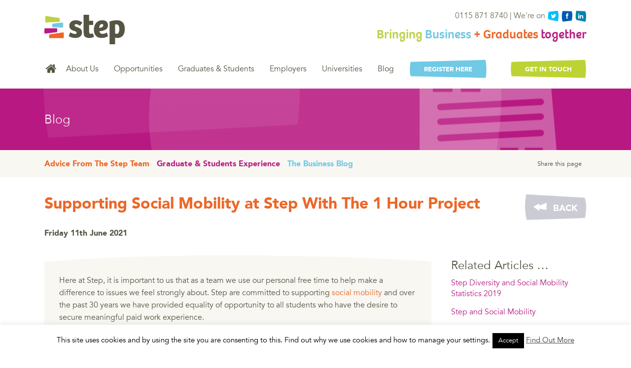

--- FILE ---
content_type: text/html; charset=UTF-8
request_url: https://www.step.org.uk/social-mobility-1-hour-project/
body_size: 21460
content:
<!doctype html>
<!--[if IE 8]><html class="no-js lt-ie9" lang="en-US"><![endif]-->
<!--[if gt IE 8]><!--> <html class="no-js" lang="en-US"> <!--<![endif]-->
<head>
	<meta charset="utf-8">
	<meta http-equiv="X-UA-Compatible" content="IE=edge">
<script type="text/javascript">
/* <![CDATA[ */
 var gform;gform||(document.addEventListener("gform_main_scripts_loaded",function(){gform.scriptsLoaded=!0}),window.addEventListener("DOMContentLoaded",function(){gform.domLoaded=!0}),gform={domLoaded:!1,scriptsLoaded:!1,initializeOnLoaded:function(o){gform.domLoaded&&gform.scriptsLoaded?o():!gform.domLoaded&&gform.scriptsLoaded?window.addEventListener("DOMContentLoaded",o):document.addEventListener("gform_main_scripts_loaded",o)},hooks:{action:{},filter:{}},addAction:function(o,n,r,t){gform.addHook("action",o,n,r,t)},addFilter:function(o,n,r,t){gform.addHook("filter",o,n,r,t)},doAction:function(o){gform.doHook("action",o,arguments)},applyFilters:function(o){return gform.doHook("filter",o,arguments)},removeAction:function(o,n){gform.removeHook("action",o,n)},removeFilter:function(o,n,r){gform.removeHook("filter",o,n,r)},addHook:function(o,n,r,t,i){null==gform.hooks[o][n]&&(gform.hooks[o][n]=[]);var e=gform.hooks[o][n];null==i&&(i=n+"_"+e.length),gform.hooks[o][n].push({tag:i,callable:r,priority:t=null==t?10:t})},doHook:function(n,o,r){var t;if(r=Array.prototype.slice.call(r,1),null!=gform.hooks[n][o]&&((o=gform.hooks[n][o]).sort(function(o,n){return o.priority-n.priority}),o.forEach(function(o){"function"!=typeof(t=o.callable)&&(t=window[t]),"action"==n?t.apply(null,r):r[0]=t.apply(null,r)})),"filter"==n)return r[0]},removeHook:function(o,n,t,i){var r;null!=gform.hooks[o][n]&&(r=(r=gform.hooks[o][n]).filter(function(o,n,r){return!!(null!=i&&i!=o.tag||null!=t&&t!=o.priority)}),gform.hooks[o][n]=r)}}); 
/* ]]> */
</script>

	<title>Supporting Social Mobility at Step With The 1 Hour Project - Step</title><link rel="preload" data-rocket-preload as="image" href="https://www.step.org.uk/app/themes/step-2020_new/dist/img/bg-content-top.png" fetchpriority="high">
	<meta name="viewport" content="width=device-width, initial-scale=1">

	<meta name='robots' content='index, follow, max-image-preview:large, max-snippet:-1, max-video-preview:-1' />

	<!-- This site is optimized with the Yoast SEO plugin v21.5 - https://yoast.com/wordpress/plugins/seo/ -->
	<meta name="description" content="We have teamed up with the 1-Hour Project to help raise awareness of social mobility of students by taking on the Step Challenge with the target of 2 million steps in June." />
	<link rel="canonical" href="https://www.step.org.uk/social-mobility-1-hour-project/" />
	<meta property="og:locale" content="en_US" />
	<meta property="og:type" content="article" />
	<meta property="og:title" content="Supporting Social Mobility at Step With The 1 Hour Project - Step" />
	<meta property="og:description" content="We have teamed up with the 1-Hour Project to help raise awareness of social mobility of students by taking on the Step Challenge with the target of 2 million steps in June." />
	<meta property="og:url" content="https://www.step.org.uk/social-mobility-1-hour-project/" />
	<meta property="og:site_name" content="Step" />
	<meta property="article:publisher" content="https://www.facebook.com/stepenterprise" />
	<meta property="article:published_time" content="2021-06-11T10:21:33+00:00" />
	<meta property="og:image" content="https://www.step.org.uk/app/uploads/2021/06/Copy-of-Copy-of-Untitled.png" />
	<meta property="og:image:width" content="940" />
	<meta property="og:image:height" content="788" />
	<meta property="og:image:type" content="image/png" />
	<meta name="author" content="Sam" />
	<meta name="twitter:card" content="summary_large_image" />
	<meta name="twitter:creator" content="@stepplacements" />
	<meta name="twitter:site" content="@stepplacements" />
	<meta name="twitter:label1" content="Written by" />
	<meta name="twitter:data1" content="Sam" />
	<meta name="twitter:label2" content="Est. reading time" />
	<meta name="twitter:data2" content="3 minutes" />
	<script type="application/ld+json" class="yoast-schema-graph">{"@context":"https://schema.org","@graph":[{"@type":"WebPage","@id":"https://www.step.org.uk/social-mobility-1-hour-project/","url":"https://www.step.org.uk/social-mobility-1-hour-project/","name":"Supporting Social Mobility at Step With The 1 Hour Project - Step","isPartOf":{"@id":"https://www.step.org.uk/#website"},"primaryImageOfPage":{"@id":"https://www.step.org.uk/social-mobility-1-hour-project/#primaryimage"},"image":{"@id":"https://www.step.org.uk/social-mobility-1-hour-project/#primaryimage"},"thumbnailUrl":"https://www.step.org.uk/app/uploads/2021/06/Copy-of-Copy-of-Untitled.png","datePublished":"2021-06-11T10:21:33+00:00","dateModified":"2021-06-11T10:21:33+00:00","author":{"@id":"https://www.step.org.uk/#/schema/person/6bed271706ebd398bf2f9e47d962122c"},"description":"We have teamed up with the 1-Hour Project to help raise awareness of social mobility of students by taking on the Step Challenge with the target of 2 million steps in June.","breadcrumb":{"@id":"https://www.step.org.uk/social-mobility-1-hour-project/#breadcrumb"},"inLanguage":"en-US","potentialAction":[{"@type":"ReadAction","target":["https://www.step.org.uk/social-mobility-1-hour-project/"]}]},{"@type":"ImageObject","inLanguage":"en-US","@id":"https://www.step.org.uk/social-mobility-1-hour-project/#primaryimage","url":"https://www.step.org.uk/app/uploads/2021/06/Copy-of-Copy-of-Untitled.png","contentUrl":"https://www.step.org.uk/app/uploads/2021/06/Copy-of-Copy-of-Untitled.png","width":940,"height":788,"caption":"Copy-of-Copy-of-Untitled-300x300.png"},{"@type":"BreadcrumbList","@id":"https://www.step.org.uk/social-mobility-1-hour-project/#breadcrumb","itemListElement":[{"@type":"ListItem","position":1,"name":"Home","item":"https://www.step.org.uk/"},{"@type":"ListItem","position":2,"name":"Blog","item":"https://www.step.org.uk/blog/"},{"@type":"ListItem","position":3,"name":"Supporting Social Mobility at Step With The 1 Hour Project"}]},{"@type":"WebSite","@id":"https://www.step.org.uk/#website","url":"https://www.step.org.uk/","name":"Step","description":"The Internships people for the UK","potentialAction":[{"@type":"SearchAction","target":{"@type":"EntryPoint","urlTemplate":"https://www.step.org.uk/?s={search_term_string}"},"query-input":"required name=search_term_string"}],"inLanguage":"en-US"},{"@type":"Person","@id":"https://www.step.org.uk/#/schema/person/6bed271706ebd398bf2f9e47d962122c","name":"Sam","image":{"@type":"ImageObject","inLanguage":"en-US","@id":"https://www.step.org.uk/#/schema/person/image/","url":"https://secure.gravatar.com/avatar/1b0b97b511723b83d71fc402e249d915?s=96&d=mm&r=g","contentUrl":"https://secure.gravatar.com/avatar/1b0b97b511723b83d71fc402e249d915?s=96&d=mm&r=g","caption":"Sam"},"url":"https://www.step.org.uk/author/step/"}]}</script>
	<!-- / Yoast SEO plugin. -->


<link rel='dns-prefetch' href='//js.hs-scripts.com' />
<link rel='dns-prefetch' href='//use.typekit.net' />
<link rel='dns-prefetch' href='//s7.addthis.com' />
<link rel='dns-prefetch' href='//maps.googleapis.com' />
<link rel='dns-prefetch' href='//ajax.googleapis.com' />
<style id='wp-emoji-styles-inline-css' type='text/css'>

	img.wp-smiley, img.emoji {
		display: inline !important;
		border: none !important;
		box-shadow: none !important;
		height: 1em !important;
		width: 1em !important;
		margin: 0 0.07em !important;
		vertical-align: -0.1em !important;
		background: none !important;
		padding: 0 !important;
	}
</style>
<link rel='stylesheet' id='wp-block-library-css' href='https://www.step.org.uk/wp/wp-includes/css/dist/block-library/style.min.css?ver=6.4.1' type='text/css' media='all' />
<style id='classic-theme-styles-inline-css' type='text/css'>
/*! This file is auto-generated */
.wp-block-button__link{color:#fff;background-color:#32373c;border-radius:9999px;box-shadow:none;text-decoration:none;padding:calc(.667em + 2px) calc(1.333em + 2px);font-size:1.125em}.wp-block-file__button{background:#32373c;color:#fff;text-decoration:none}
</style>
<style id='global-styles-inline-css' type='text/css'>
body{--wp--preset--color--black: #000000;--wp--preset--color--cyan-bluish-gray: #abb8c3;--wp--preset--color--white: #ffffff;--wp--preset--color--pale-pink: #f78da7;--wp--preset--color--vivid-red: #cf2e2e;--wp--preset--color--luminous-vivid-orange: #ff6900;--wp--preset--color--luminous-vivid-amber: #fcb900;--wp--preset--color--light-green-cyan: #7bdcb5;--wp--preset--color--vivid-green-cyan: #00d084;--wp--preset--color--pale-cyan-blue: #8ed1fc;--wp--preset--color--vivid-cyan-blue: #0693e3;--wp--preset--color--vivid-purple: #9b51e0;--wp--preset--gradient--vivid-cyan-blue-to-vivid-purple: linear-gradient(135deg,rgba(6,147,227,1) 0%,rgb(155,81,224) 100%);--wp--preset--gradient--light-green-cyan-to-vivid-green-cyan: linear-gradient(135deg,rgb(122,220,180) 0%,rgb(0,208,130) 100%);--wp--preset--gradient--luminous-vivid-amber-to-luminous-vivid-orange: linear-gradient(135deg,rgba(252,185,0,1) 0%,rgba(255,105,0,1) 100%);--wp--preset--gradient--luminous-vivid-orange-to-vivid-red: linear-gradient(135deg,rgba(255,105,0,1) 0%,rgb(207,46,46) 100%);--wp--preset--gradient--very-light-gray-to-cyan-bluish-gray: linear-gradient(135deg,rgb(238,238,238) 0%,rgb(169,184,195) 100%);--wp--preset--gradient--cool-to-warm-spectrum: linear-gradient(135deg,rgb(74,234,220) 0%,rgb(151,120,209) 20%,rgb(207,42,186) 40%,rgb(238,44,130) 60%,rgb(251,105,98) 80%,rgb(254,248,76) 100%);--wp--preset--gradient--blush-light-purple: linear-gradient(135deg,rgb(255,206,236) 0%,rgb(152,150,240) 100%);--wp--preset--gradient--blush-bordeaux: linear-gradient(135deg,rgb(254,205,165) 0%,rgb(254,45,45) 50%,rgb(107,0,62) 100%);--wp--preset--gradient--luminous-dusk: linear-gradient(135deg,rgb(255,203,112) 0%,rgb(199,81,192) 50%,rgb(65,88,208) 100%);--wp--preset--gradient--pale-ocean: linear-gradient(135deg,rgb(255,245,203) 0%,rgb(182,227,212) 50%,rgb(51,167,181) 100%);--wp--preset--gradient--electric-grass: linear-gradient(135deg,rgb(202,248,128) 0%,rgb(113,206,126) 100%);--wp--preset--gradient--midnight: linear-gradient(135deg,rgb(2,3,129) 0%,rgb(40,116,252) 100%);--wp--preset--font-size--small: 13px;--wp--preset--font-size--medium: 20px;--wp--preset--font-size--large: 36px;--wp--preset--font-size--x-large: 42px;--wp--preset--spacing--20: 0.44rem;--wp--preset--spacing--30: 0.67rem;--wp--preset--spacing--40: 1rem;--wp--preset--spacing--50: 1.5rem;--wp--preset--spacing--60: 2.25rem;--wp--preset--spacing--70: 3.38rem;--wp--preset--spacing--80: 5.06rem;--wp--preset--shadow--natural: 6px 6px 9px rgba(0, 0, 0, 0.2);--wp--preset--shadow--deep: 12px 12px 50px rgba(0, 0, 0, 0.4);--wp--preset--shadow--sharp: 6px 6px 0px rgba(0, 0, 0, 0.2);--wp--preset--shadow--outlined: 6px 6px 0px -3px rgba(255, 255, 255, 1), 6px 6px rgba(0, 0, 0, 1);--wp--preset--shadow--crisp: 6px 6px 0px rgba(0, 0, 0, 1);}:where(.is-layout-flex){gap: 0.5em;}:where(.is-layout-grid){gap: 0.5em;}body .is-layout-flow > .alignleft{float: left;margin-inline-start: 0;margin-inline-end: 2em;}body .is-layout-flow > .alignright{float: right;margin-inline-start: 2em;margin-inline-end: 0;}body .is-layout-flow > .aligncenter{margin-left: auto !important;margin-right: auto !important;}body .is-layout-constrained > .alignleft{float: left;margin-inline-start: 0;margin-inline-end: 2em;}body .is-layout-constrained > .alignright{float: right;margin-inline-start: 2em;margin-inline-end: 0;}body .is-layout-constrained > .aligncenter{margin-left: auto !important;margin-right: auto !important;}body .is-layout-constrained > :where(:not(.alignleft):not(.alignright):not(.alignfull)){max-width: var(--wp--style--global--content-size);margin-left: auto !important;margin-right: auto !important;}body .is-layout-constrained > .alignwide{max-width: var(--wp--style--global--wide-size);}body .is-layout-flex{display: flex;}body .is-layout-flex{flex-wrap: wrap;align-items: center;}body .is-layout-flex > *{margin: 0;}body .is-layout-grid{display: grid;}body .is-layout-grid > *{margin: 0;}:where(.wp-block-columns.is-layout-flex){gap: 2em;}:where(.wp-block-columns.is-layout-grid){gap: 2em;}:where(.wp-block-post-template.is-layout-flex){gap: 1.25em;}:where(.wp-block-post-template.is-layout-grid){gap: 1.25em;}.has-black-color{color: var(--wp--preset--color--black) !important;}.has-cyan-bluish-gray-color{color: var(--wp--preset--color--cyan-bluish-gray) !important;}.has-white-color{color: var(--wp--preset--color--white) !important;}.has-pale-pink-color{color: var(--wp--preset--color--pale-pink) !important;}.has-vivid-red-color{color: var(--wp--preset--color--vivid-red) !important;}.has-luminous-vivid-orange-color{color: var(--wp--preset--color--luminous-vivid-orange) !important;}.has-luminous-vivid-amber-color{color: var(--wp--preset--color--luminous-vivid-amber) !important;}.has-light-green-cyan-color{color: var(--wp--preset--color--light-green-cyan) !important;}.has-vivid-green-cyan-color{color: var(--wp--preset--color--vivid-green-cyan) !important;}.has-pale-cyan-blue-color{color: var(--wp--preset--color--pale-cyan-blue) !important;}.has-vivid-cyan-blue-color{color: var(--wp--preset--color--vivid-cyan-blue) !important;}.has-vivid-purple-color{color: var(--wp--preset--color--vivid-purple) !important;}.has-black-background-color{background-color: var(--wp--preset--color--black) !important;}.has-cyan-bluish-gray-background-color{background-color: var(--wp--preset--color--cyan-bluish-gray) !important;}.has-white-background-color{background-color: var(--wp--preset--color--white) !important;}.has-pale-pink-background-color{background-color: var(--wp--preset--color--pale-pink) !important;}.has-vivid-red-background-color{background-color: var(--wp--preset--color--vivid-red) !important;}.has-luminous-vivid-orange-background-color{background-color: var(--wp--preset--color--luminous-vivid-orange) !important;}.has-luminous-vivid-amber-background-color{background-color: var(--wp--preset--color--luminous-vivid-amber) !important;}.has-light-green-cyan-background-color{background-color: var(--wp--preset--color--light-green-cyan) !important;}.has-vivid-green-cyan-background-color{background-color: var(--wp--preset--color--vivid-green-cyan) !important;}.has-pale-cyan-blue-background-color{background-color: var(--wp--preset--color--pale-cyan-blue) !important;}.has-vivid-cyan-blue-background-color{background-color: var(--wp--preset--color--vivid-cyan-blue) !important;}.has-vivid-purple-background-color{background-color: var(--wp--preset--color--vivid-purple) !important;}.has-black-border-color{border-color: var(--wp--preset--color--black) !important;}.has-cyan-bluish-gray-border-color{border-color: var(--wp--preset--color--cyan-bluish-gray) !important;}.has-white-border-color{border-color: var(--wp--preset--color--white) !important;}.has-pale-pink-border-color{border-color: var(--wp--preset--color--pale-pink) !important;}.has-vivid-red-border-color{border-color: var(--wp--preset--color--vivid-red) !important;}.has-luminous-vivid-orange-border-color{border-color: var(--wp--preset--color--luminous-vivid-orange) !important;}.has-luminous-vivid-amber-border-color{border-color: var(--wp--preset--color--luminous-vivid-amber) !important;}.has-light-green-cyan-border-color{border-color: var(--wp--preset--color--light-green-cyan) !important;}.has-vivid-green-cyan-border-color{border-color: var(--wp--preset--color--vivid-green-cyan) !important;}.has-pale-cyan-blue-border-color{border-color: var(--wp--preset--color--pale-cyan-blue) !important;}.has-vivid-cyan-blue-border-color{border-color: var(--wp--preset--color--vivid-cyan-blue) !important;}.has-vivid-purple-border-color{border-color: var(--wp--preset--color--vivid-purple) !important;}.has-vivid-cyan-blue-to-vivid-purple-gradient-background{background: var(--wp--preset--gradient--vivid-cyan-blue-to-vivid-purple) !important;}.has-light-green-cyan-to-vivid-green-cyan-gradient-background{background: var(--wp--preset--gradient--light-green-cyan-to-vivid-green-cyan) !important;}.has-luminous-vivid-amber-to-luminous-vivid-orange-gradient-background{background: var(--wp--preset--gradient--luminous-vivid-amber-to-luminous-vivid-orange) !important;}.has-luminous-vivid-orange-to-vivid-red-gradient-background{background: var(--wp--preset--gradient--luminous-vivid-orange-to-vivid-red) !important;}.has-very-light-gray-to-cyan-bluish-gray-gradient-background{background: var(--wp--preset--gradient--very-light-gray-to-cyan-bluish-gray) !important;}.has-cool-to-warm-spectrum-gradient-background{background: var(--wp--preset--gradient--cool-to-warm-spectrum) !important;}.has-blush-light-purple-gradient-background{background: var(--wp--preset--gradient--blush-light-purple) !important;}.has-blush-bordeaux-gradient-background{background: var(--wp--preset--gradient--blush-bordeaux) !important;}.has-luminous-dusk-gradient-background{background: var(--wp--preset--gradient--luminous-dusk) !important;}.has-pale-ocean-gradient-background{background: var(--wp--preset--gradient--pale-ocean) !important;}.has-electric-grass-gradient-background{background: var(--wp--preset--gradient--electric-grass) !important;}.has-midnight-gradient-background{background: var(--wp--preset--gradient--midnight) !important;}.has-small-font-size{font-size: var(--wp--preset--font-size--small) !important;}.has-medium-font-size{font-size: var(--wp--preset--font-size--medium) !important;}.has-large-font-size{font-size: var(--wp--preset--font-size--large) !important;}.has-x-large-font-size{font-size: var(--wp--preset--font-size--x-large) !important;}
.wp-block-navigation a:where(:not(.wp-element-button)){color: inherit;}
:where(.wp-block-post-template.is-layout-flex){gap: 1.25em;}:where(.wp-block-post-template.is-layout-grid){gap: 1.25em;}
:where(.wp-block-columns.is-layout-flex){gap: 2em;}:where(.wp-block-columns.is-layout-grid){gap: 2em;}
.wp-block-pullquote{font-size: 1.5em;line-height: 1.6;}
</style>
<link rel='stylesheet' id='cookie-law-info-css' href='https://www.step.org.uk/app/plugins/cookie-law-info/legacy/public/css/cookie-law-info-public.css?ver=3.1.7' type='text/css' media='all' />
<link rel='stylesheet' id='cookie-law-info-gdpr-css' href='https://www.step.org.uk/app/plugins/cookie-law-info/legacy/public/css/cookie-law-info-gdpr.css?ver=3.1.7' type='text/css' media='all' />
<link rel='stylesheet' id='alt_css-css' href='https://www.step.org.uk/app/themes/step-2020_new/dist/styles/main.css?' type='text/css' media='all' />
<script type="text/javascript" src="//ajax.googleapis.com/ajax/libs/jquery/1.11.1/jquery.min.js" id="jquery-js"></script>
<script type="text/javascript" id="cookie-law-info-js-extra">
/* <![CDATA[ */
var Cli_Data = {"nn_cookie_ids":[],"cookielist":[],"non_necessary_cookies":[],"ccpaEnabled":"","ccpaRegionBased":"","ccpaBarEnabled":"","strictlyEnabled":["necessary","obligatoire"],"ccpaType":"gdpr","js_blocking":"","custom_integration":"","triggerDomRefresh":"","secure_cookies":""};
var cli_cookiebar_settings = {"animate_speed_hide":"500","animate_speed_show":"500","background":"#fff","border":"#444","border_on":"","button_1_button_colour":"#000","button_1_button_hover":"#000000","button_1_link_colour":"#fff","button_1_as_button":"1","button_1_new_win":"","button_2_button_colour":"#333","button_2_button_hover":"#292929","button_2_link_colour":"#444","button_2_as_button":"","button_2_hidebar":"","button_3_button_colour":"#000","button_3_button_hover":"#000000","button_3_link_colour":"#fff","button_3_as_button":"1","button_3_new_win":"","button_4_button_colour":"#000","button_4_button_hover":"#000000","button_4_link_colour":"#fff","button_4_as_button":"1","button_7_button_colour":"#61a229","button_7_button_hover":"#4e8221","button_7_link_colour":"#fff","button_7_as_button":"1","button_7_new_win":"","font_family":"inherit","header_fix":"","notify_animate_hide":"1","notify_animate_show":"","notify_div_id":"#cookie-law-info-bar","notify_position_horizontal":"right","notify_position_vertical":"bottom","scroll_close":"","scroll_close_reload":"","accept_close_reload":"","reject_close_reload":"","showagain_tab":"","showagain_background":"#fff","showagain_border":"#000","showagain_div_id":"#cookie-law-info-again","showagain_x_position":"100px","text":"#000","show_once_yn":"","show_once":"10000","logging_on":"","as_popup":"","popup_overlay":"1","bar_heading_text":"","cookie_bar_as":"banner","popup_showagain_position":"bottom-right","widget_position":"left"};
var log_object = {"ajax_url":"https:\/\/www.step.org.uk\/wp\/wp-admin\/admin-ajax.php"};
/* ]]> */
</script>
<script>window.jQuery || document.write('<script src="https://www.step.org.uk/app/themes/step-2020_new/assets/vendor/jquery/dist/jquery.min.js?1.11.1"><\/script>')</script>
<script type="text/javascript" src="https://www.step.org.uk/app/plugins/cookie-law-info/legacy/public/js/cookie-law-info-public.js?ver=3.1.7" id="cookie-law-info-js"></script>
<script type="text/javascript" src="//use.typekit.net/vnj4eyt.js" id="theme_typekit-js"></script>
<script type="text/javascript" src="//s7.addthis.com/js/300/addthis_widget.js#pubid=ra-541adddd79811318" id="addthis-js"></script>
<script type="text/javascript" src="//maps.googleapis.com/maps/api/js?v=3.exp&amp;sensor=true&amp;key=AIzaSyClax_wTrc23jF88ZJNRR8cMVoQgaYmzBg" id="maps-js"></script>
<script type="text/javascript" src="https://www.step.org.uk/app/themes/step-2020_new/assets/vendor/device.min.js" id="device-js"></script>
<link rel="https://api.w.org/" href="https://www.step.org.uk/wp-json/" /><link rel="alternate" type="application/json" href="https://www.step.org.uk/wp-json/wp/v2/posts/17275" /><link rel="EditURI" type="application/rsd+xml" title="RSD" href="https://www.step.org.uk/wp/xmlrpc.php?rsd" />
<meta name="generator" content="WordPress 6.4.1" />
<link rel='shortlink' href='https://www.step.org.uk/?p=17275' />
<link rel="alternate" type="application/json+oembed" href="https://www.step.org.uk/wp-json/oembed/1.0/embed?url=https%3A%2F%2Fwww.step.org.uk%2Fsocial-mobility-1-hour-project%2F" />
<link rel="alternate" type="text/xml+oembed" href="https://www.step.org.uk/wp-json/oembed/1.0/embed?url=https%3A%2F%2Fwww.step.org.uk%2Fsocial-mobility-1-hour-project%2F&#038;format=xml" />
<!-- Google tag (gtag.js) -->
<script async src="https://www.googletagmanager.com/gtag/js?id=G-HE58MG37MT"></script>
<script>
  window.dataLayer = window.dataLayer || [];
  function gtag(){dataLayer.push(arguments);}
  gtag('js', new Date());

  gtag('config', 'G-HE58MG37MT');
</script>
<script type="text/javascript" src="https://secure.sour1bare.com/js/194535.js" ></script>
<noscript><img alt="" src="https://secure.sour1bare.com/194535.png" style="display:none;" /></noscript>			<!-- DO NOT COPY THIS SNIPPET! Start of Page Analytics Tracking for HubSpot WordPress plugin v10.2.13-->
			<script type="text/javascript" class="hsq-set-content-id" data-content-id="blog-post">
				var _hsq = _hsq || [];
				_hsq.push(["setContentType", "blog-post"]);
			</script>
			<!-- DO NOT COPY THIS SNIPPET! End of Page Analytics Tracking for HubSpot WordPress plugin -->
				<script type="text/javascript">try{Typekit.load();}catch(e){}</script>
<style type="text/css">.recentcomments a{display:inline !important;padding:0 !important;margin:0 !important;}</style><meta name="redi-version" content="1.2.7" />	
	<style>
	
		.gform_fields {
			display: grid;
			grid-template-columns: repeat(2, 1fr);
			gap: 1rem;
		}
	
		.gfield{
			grid-column: span 2;
			margin-bottom: 10px;
		}
		
		.gfield--width-half{
			grid-column: span 1 !important;
			
		}
		
		.gfield_label{
			margin-bottom: 2px !important;
		}
		
		.gfield_required{
			margin-left: 3px;
		}
		
		.gform_heading{
			margin-bottom: 55px !important;
			font-size: 22px;
		}
		
		.gfield_description{
			font-size: 12px;
			margin-top: 6px;
		}
		
		.gfield--type-fileupload{
			display: flex;
			flex-direction: column;
			align-items: start;
			justify-items: start;
		}
		
		.main-navigation .primary-navigation li.dropdown > a {
			height: 80px;
			display: block;
		}
		.main-navigation .primary-navigation li.menu-login {
		    float: right;
		    height: 40px;
		    padding-right: 0!important;
		}
		
		img.alignleft {
			float: left;
			margin-right: 20px;
		}
		
		img.alignright {
			float: right;
			margin-left: 20px;
		}

		.carousel .search.full {
			display: none;
		}
		
		.box.purple {
		    background-image: url(https://www.step.org.uk/app/themes/step-2020_new/purple-background.svg);
		    margin-top: 0;
		}
		
		.purple {
			color: #B81982;
		}
		
		.box.purple p.button a {
			background-image: url(https://www.step.org.uk/app/themes/step-2020_new/purple-more-button.svg);
		    background-size: 100% 100%;
		}
		
		.page-id-19 .job {
			margin-bottom: 30px;
    		background: #abc100;
    		padding: 30px;
    		color: #FFF;
   			display: flex;
   			justify-content: space-between;
    		align-items: center;
    		flex-wrap: wrap;
		}

		.page-id-19 .job.bg-orange {
			background:#EC6728;
		}

		.page-id-19 .featured {
			margin-bottom: 40px;
			padding: 30px 25px;
		}

		.page-id-19 .box {
			width: 100%;
			float: none;
		}
		.featured .box-title {
			font-size: 25px;
		}
		.featured .opportunities li img {
			max-height: 140px !important;
		}

		.page-id-19 .sub-nav {
			display: none;
		}
		.page-id-19 .carousel {
			margin-bottom: 50px;
		}
		p.location {
			margin: 0;
		}
		.page-id-19 .job div {
			width: calc(100% - 200px);
		}

		.page-id-19 .job h2 {
			font-family: "AvenirLTStd-Black", sans-serif;
		}

		.page-id-19 .job .salary {
			font-size: 20px;
		}
		
		.text-center {
			text-align: center !important;
		}
		
		.page-id-19 .job a {
		    margin-top: 10px;
		    background-image: url(https://www.step.org.uk/app/themes/step-2020_new/white-button.svg);
		    background-size: 100% 100%;
		    color: #abc100;
		    display: block;
		    text-align: center;
		    padding: 10px;
		    width: 180px;
		    font-family: "AvenirLTStd-Black", sans-serif;
		    text-transform: uppercase;
		}

		.page-id-19 .job.bg-orange a {
			color:#EC6728;
		}

		.page-id-19 .columnOne {
			width: 66%;
			float: none;
			padding-right: 0;
			order: 2;
		}
		.page-id-19 .columnTwo {
			padding-top: 19px;
			width: 32%;
			float: none;
			padding-left: 0;
			order: 1;
		}
		.page-id-19 .entry-content {
			display: flex;
			justify-content: space-between;
			flex-wrap: wrap;
		}
		.page-id-19 .banner {
			background: #b71881;
			color: #FFF;
			padding: 50px 70px;
			display: flex;
			justify-content: space-between;
			flex-wrap: wrap;
			margin-bottom: 70px;
		}
		
		.show-mobile {
			display: none !important;
		}
		
		.hide-mobile {
			display: flex !important;
		}
		
		@media screen and (max-width: 768px) {
			.show-mobile {
				display: flex !important;
			}
			
			.hide-mobile {
				display: none !important;
			}
			
			.box.purple {
				background-size: cover;
			}
			
			.page-id-19 .banner h2 {
				width: 100% !important;
			}
			
			.page-id-19 .banner a {
				margin: auto;
			}
		}
		
		.page-id-19 .banner h2 {
			font-family: Bree,sans-serif;
			font-size: 45px;
			line-height: 50px;
			width: 70%;
		}
		.page-id-19 .banner > div {
			width: 48%;
		}
		.page-id-19 .banner p {
			font-size: 20px;
		}
		.page-id-19 .banner a {
			background-image: url(https://www.step.org.uk/app/themes/step-2020_new/white-button.svg);
		    background-size: 100% 100%;
			color: #b71881;
		    font-family: "AvenirLTStd-Black", sans-serif;
		    text-transform: uppercase;
		    padding: 10px 15px;
		    margin-top: 30px;
			display: block;
		    width: 195px;
		    text-align: center;
		    text-decoration: none;
		}
		@media only screen and (max-width: 769px) {
		.page-id-19 .columnOne,
		.page-id-19 .columnTwo {
			width: 100%;
		}
		.page-id-19 .columnOne {
			margin-bottom: 30px;
			order: 1;
		}
		.page-id-19 .columnTwo {
			order: 2;
		}
		.page-id-19 .job div {
			width: 100%;
		}
		.page-id-19 .banner {
			padding: 30px;
		}
		.page-id-19 .banner div {
			width: 100%;
		}
		}
		
		.main-navigation .primary-navigation li.menu-login a {
		    background: url('https://www.step.org.uk/app/themes/step-2020_new/dist/img/bg-button-blue.png') 0 0 no-repeat;
		    -webkit-background-size: 100% 200%;
		    background-size: 100% 200%;
		    color: #FFF;
		    display: block;
		    font-family: AvenirLTStd-Black,sans-serif;
		    font-size: 13px;
		    height: 40px;
		    line-height: 37px;
		    padding: 3px 30px 0;
		    position: relative;
		    text-transform: uppercase;
		    -webkit-transition: none;
		    -o-transition: none;
		    transition: none;
		}
		
		input[type="checkbox"] {
			appearance: checkbox;
			-webkit-appearance: checkbox;
		}
		
		.main-navigation .primary-navigation li.menu-sign-up-login a {
			background: url(https://www.step.org.uk/app/themes/step/dist/img/bg-button-blue.png) 0 0 no-repeat;
		    -webkit-background-size: 100% 200%;
		    background-size: 100% 200%;
		    color: #FFF;
		    display: block;
		    font-family: AvenirLTStd-Black,sans-serif;
		    font-size: 13px;
		    height: 40px;
		    line-height: 37px;
		    padding: 3px 30px 0;
		    position: relative;
		    text-transform: uppercase;
		    -webkit-transition: none;
		    -o-transition: none;
		    transition: none;
		}
		
		.main-navigation .primary-navigation li {
		    display: -moz-inline-stack;
		    display: inline-block;
		    vertical-align: middle;
		    zoom: 1;
		    position: relative;
		    height: 40px;
		    font-size: 16px;
		    line-height: 40px;
		    list-style: none;
		    height: 60px;
		    margin: 0 0 -20px 3px;
		    padding: 0 12px 0;
		}
		
		.footer-logo-container {
			width: 100%; 
			display: flex; 
			justify-content: space-between; 
			align-items: center; 
		}
		
		@media only screen and (max-width: 970px) {
			.footer-logo-container {
				flex-wrap: wrap;
				justify-content: center !important;
			}
		}
		
		.footer-logo {
			max-height: 80px;
			margin-bottom: 20px; 
			margin: 0px 15px 20px 15px;
		}
		
		
	</style>

	<link rel="alternate" type="application/rss+xml" title="Step Feed" href="https://www.step.org.uk/feed/">
	<!-- Google Tag Manager -->
	<script>(function(w,d,s,l,i){w[l]=w[l]||[];w[l].push({'gtm.start':
	new Date().getTime(),event:'gtm.js'});var f=d.getElementsByTagName(s)[0],
	j=d.createElement(s),dl=l!='dataLayer'?'&l='+l:'';j.async=true;j.src=
	'https://www.googletagmanager.com/gtm.js?id='+i+dl;f.parentNode.insertBefore(j,f);
	})(window,document,'script','dataLayer','GTM-NZ3BJ8Z');</script>
	<!-- End Google Tag Manager -->
<style id="rocket-lazyrender-inline-css">[data-wpr-lazyrender] {content-visibility: auto;}</style></head>
<body class="post-template-default single single-post postid-17275 single-format-standard sidebar-primary">
	<!-- Hotjar Tracking Code for www.step.org.uk -->
	<script>
	(function(h,o,t,j,a,r){
	h.hj=h.hj||function(){(h.hj.q=h.hj.q||[]).push(arguments)};
	h._hjSettings={hjid:1105729,hjsv:6};
	a=o.getElementsByTagName('head')[0];
	r=o.createElement('script');r.async=1;
	r.src=t+h._hjSettings.hjid+j+h._hjSettings.hjsv;
	a.appendChild(r);
	})(window,document,'https://static.hotjar.com/c/hotjar-','.js?sv=');
	</script>

	<!-- Google Tag Manager (noscript) -->

	<noscript><iframe src="https://www.googletagmanager.com/ns.html?id=GTM-NZ3BJ8Z"
	
	height="0" width="0" style="display:none;visibility:hidden"></iframe></noscript>
	
	<!-- End Google Tag Manager (noscript) -->
	<script type="text/javascript" src="//script.crazyegg.com/pages/scripts/0078/1863.js" async="async"></script>

	<!--[if lt IE 8]>
		<div class="alert alert-warning">
			You are using an <strong>outdated</strong> browser. Please <a href="http://browsehappy.com/">upgrade your browser</a> to improve your experience.		</div>
	<![endif]-->

	
<header  id="masthead" class="site-header" role="banner">
	<div  class="wrapper">

		<div  class="site-branding clear">
			<h2 class="site-title">
				<a href="https://www.step.org.uk/" title="Step" rel="home">Step</a>
			</h2>
			<!--<img class="years" alt="30 Years" src="https://www.step.org.uk/app/themes/step-2020_new/dist/img/30years.png" width="203" height="82">-->
			<p class="social-icons">0115 871 8740 | We're on <a href="https://twitter.com/stepplacements" title="Twitter" class="social-twitter"><span class="fa fa-twitter"></span></a>			<a href="https://www.facebook.com/steprecruitment/" title="Facebook" class="social-facebook"><span class="fa fa-facebook"></span></a>			<a href="https://www.linkedin.com/company/3374074?trk=prof-0-ovw-curr_pos" title="LinkedIn" class="social-linkedin"><span class="fa fa-linkedin"></span></a>			<p class="site-description"><span class="green">Bringing</span> <span class="blue">Business</span> <span class="orange">+ Graduates</span> <span class="pink">together</span></p>
		</div><!-- .site-branding -->

		<div  id="mobile-cta">
			<ul>
				<li class="menu-sign-up-login"><a href="https://adr.to/irjzeai">Register Here</a></li>
				<li class="menu-get-in-touch"><a href="https://www.step.org.uk/get-in-touch/">Get in Touch</a></li>
			</ul>
		</div>

		<div  id="nav-trigger" class="toggle-navigation">
			<span>Menu</span>
		</div><!-- .toggle-navigation -->

		<nav id="site-navigation" class="main-navigation" role="navigation">
						<ul id="menu-primary-navigation" class="primary-navigation"><li class="menu-home"><a href="https://www.step.org.uk/"><span class="fa fa-home"></span> <span class="fa-label">Home</span></a></li>
<li class="dropdown menu-about-us"><a class="dropdown-toggle" data-toggle="dropdown" data-target="#" href="https://www.step.org.uk/about-step/">About Us <b class="caret"></b></a>
<ul class="dropdown-menu">
	<li class="menu-meet-the-team"><a href="https://www.step.org.uk/meet-the-team/">Meet the team</a></li>
	<li class="menu-university-of-greenwich"><a href="https://www.step.org.uk/university-of-greenwich/">University of Greenwich</a></li>
	<li class="menu-carbon-reduction-plan"><a href="https://www.step.org.uk/about-step/carbon-reduction-plan/">Carbon Reduction Plan</a></li>
	<li class="menu-speakers-parliamentary-placement-scheme"><a href="https://www.step.org.uk/speakers-parliamentary-placement-scheme/">Speaker’s Parliamentary Placement Scheme</a></li>
	<li class="menu-step-in-the-community"><a href="https://www.step.org.uk/step-in-the-community-2/">Step in the Community</a></li>
	<li class="menu-step-further"><a href="https://www.step.org.uk/step-further-employability-programme/">Step Further</a></li>
</ul>
</li>
<li class="dropdown menu-opportunities"><a class="dropdown-toggle" data-toggle="dropdown" data-target="#" href="https://www.step.org.uk/opportunity-search/">Opportunities <b class="caret"></b></a>
<ul class="dropdown-menu">
	<li class="menu-featured-employers"><a href="/featured-employers">Featured Employers</a></li>
</ul>
</li>
<li class="dropdown menu-graduates-students"><a class="dropdown-toggle" data-toggle="dropdown" data-target="#" href="https://www.step.org.uk/graduates-students/">Graduates &#038; Students <b class="caret"></b></a>
<ul class="dropdown-menu">
	<li class="menu-step-student-graduates-faqs"><a href="https://www.step.org.uk/graduates-students/faqs/">Step – Student &#038; Graduates FAQs</a></li>
	<li class="menu-opportunity-search"><a href="https://www.step.org.uk/opportunity-search/">Opportunity Search</a></li>
	<li class="menu-step-further-students"><a href="https://www.step.org.uk/step-further-students/">Step Further – Students</a></li>
	<li class="menu-advice-resources"><a href="https://www.step.org.uk/graduates-students/career-resources/">Advice &#038; Resources</a></li>
	<li class="menu-external-resources"><a href="https://www.step.org.uk/external-resources/">External Resources</a></li>
</ul>
</li>
<li class="dropdown menu-employers"><a class="dropdown-toggle" data-toggle="dropdown" data-target="#" href="https://www.step.org.uk/employer-information/">Employers <b class="caret"></b></a>
<ul class="dropdown-menu">
	<li class="menu-services-and-fees"><a href="https://www.step.org.uk/services-and-fees-2/">Services and Fees</a></li>
	<li class="menu-step-summer-internship-programme"><a href="https://www.step.org.uk/step-summer-internship-programme/">Step Summer Internship Programme</a></li>
	<li class="menu-sandwich-placements"><a href="https://www.step.org.uk/sandwich-placements/">Sandwich Placements</a></li>
	<li class="menu-early-careers"><a href="https://www.step.org.uk/early-careers/">Early Careers</a></li>
	<li class="menu-step-further-employers"><a href="https://www.step.org.uk/step-further-employers/">Step Further – Employers</a></li>
	<li class="menu-case-studies"><a href="https://www.step.org.uk/programme-case-studies/">Case Studies</a></li>
	<li class="menu-postgraduate-placements"><a href="https://www.step.org.uk/postgraduate-placements/">Postgraduate Placements</a></li>
	<li class="menu-faqs"><a href="https://www.step.org.uk/faqs/">FAQs</a></li>
</ul>
</li>
<li class="dropdown menu-universities"><a class="dropdown-toggle" data-toggle="dropdown" data-target="#" href="https://www.step.org.uk/universities/">Universities <b class="caret"></b></a>
<ul class="dropdown-menu">
	<li class="menu-employability-resources"><a href="https://www.step.org.uk/universities/employability-business-engagement-resources/">Employability Resources</a></li>
	<li class="menu-outsourced-employability-support"><a href="https://www.step.org.uk/universities-outsourced-employability-support/">Outsourced Employability Support</a></li>
	<li class="menu-2021-report"><a href="https://www.step.org.uk/graduate-recruitment-post-pandemic-britain/">2021 Report</a></li>
</ul>
</li>
<li class="active menu-blog"><a href="https://www.step.org.uk/blog/">Blog</a></li>
<li class="menu-get-in-touch"><a href="https://www.step.org.uk/get-in-touch/">Get in Touch</a></li>
<li class="menu-sign-up-login"><a href="/get-in-touch/student-contact/">Sign-up / Login</a></li>
</ul>			<script>
				document.querySelector('#menu-primary-navigation .menu-sign-up-login a').setAttribute('href', 'https://adr.to/irjzeai');
				document.querySelector('#menu-primary-navigation .menu-sign-up-login a').innerHTML = 'Register Here';
			</script>
			
			
		</nav><!-- .main-navigation -->

		<nav id="mobile-navigation" class="responsive-navigation">
		</nav><!-- .responsive-navigation -->

	</div>
</header><!-- .site-header -->
	
	
<div  class="carousel">
			<style>.carousel {background: #B92384 url(https://www.step.org.uk/app/uploads/2014/09/news-1600x358.png) 50% 50% no-repeat} .sub-nav a {color: #B92384} .sub-nav a:visited, .sub-nav a:active {color: #B92384}</style>
	

	
	<div  class="wrapper clear">
		
			<div  class="intro short">
				<h2>Blog</h2>
			</div>


		

	</div><!-- .wrapper -->
</div><!-- .carousel -->

	
	<div  class="sub-nav">
	<div  class="wrapper clear">
				<div  class="social-links">
			<p>Share this page</p>
			<div class="addthis_sharing_toolbox"></div>
		</div>
				<nav>
			<ul>
			<li class="category-step-team-blog"><a href="https://www.step.org.uk/step-team-blog/" title="View all posts in Advice From The Step Team" >Advice From The Step Team</a></li> <li class="category-my-step-experience"><a href="https://www.step.org.uk/my-step-experience/" title="View all posts in Graduate &amp; Students Experience" >Graduate &amp; Students Experience</a></li> <li class="category-the-business-blog"><a href="https://www.step.org.uk/the-business-blog/" title="View all posts in The Business Blog" >The Business Blog</a></li> 			
						</ul>
		</nav>
	</div>
</div>
	
	<div  id="content">

		<main  id="main" class="wrapper clear" role="main">
				<article  class="post-17275 post type-post status-publish format-standard has-post-thumbnail hentry category-step-team-blog tag-fundraising tag-social-mobility">
		<header class="entry-header clear">
			<button class="back" onclick="history.back()"><img src="/app/themes/step/assets/img/backarrow.png" alt="backarrow" width="27px" height="16px" />Back</button>
			<h1 class="entry-title">Supporting Social Mobility at Step With The 1 Hour Project</h1>
			<time class="published" datetime="2021-06-11T10:21:33+00:00">Friday 11th June 2021</time>
		</header>
		<div class="entry-content">
			<div class="primary">
				<div class="inner content-styled">
					<p>Here at Step, it is important to us that as a team we use our personal free time to help make a difference to issues we feel strongly about. Step are committed to supporting <a href="https://www.step.org.uk/step-and-social-mobility/">social mobility</a> and over the past 30 years we have provided equality of opportunity to all students who have the desire to secure meaningful paid work experience.</p>
<h2><strong>Supporting The 1-Hour Project &amp; Social Mobility<br />
</strong></h2>
<p>A charity that is actively taking steps to improve the social mobility of students is the 1-hour project. The <a href="https://1hourproject.org">1-hour project</a> is on a mission to positively impact 1000+ students, who are first in family to go to university from racially diverse backgrounds by building professional networks. Industry experts donate an hour of their time to help students from less advantaged backgrounds who typically have limited access to professional networks. This will help to level the playing field and build confidence to ensure all students achieve their full potential. The 1-hour project aligned perfectly with our values and following a meeting with them we were keen to get involved and support in whatever capacity we could as a business.</p>
<h2><strong>The Step Social Mobility Challenge</strong></h2>
<p>We decided to arrange a fundraising event and with the team wanting to become more active, we thought what better way than to set ourselves a team walking challenge. Originally set the target of 1.5 million steps in June to help raise money for the 1-hour project, however a few days in we decided to increase the target to really push ourselves! We are now aiming to complete 2 million steps between the team in June to raise funds for this amazing cause. As you can see on the whiteboard, we are a competitive bunch and are all enjoying the challenge!</p>
<figure id="attachment_17276" aria-describedby="caption-attachment-17276" style="width: 371px" class="wp-caption alignleft"><img fetchpriority="high" decoding="async" class="wp-image-17276" src="https://www.step.org.uk/app/uploads/2021/06/WhatsApp-Image-2021-06-10-at-15.53.36-300x225.jpeg" alt="The Step Challenge For The 1 Hour Project" width="371" height="278" srcset="https://www.step.org.uk/app/uploads/2021/06/WhatsApp-Image-2021-06-10-at-15.53.36-300x225.jpeg 300w, https://www.step.org.uk/app/uploads/2021/06/WhatsApp-Image-2021-06-10-at-15.53.36-1024x768.jpeg 1024w, https://www.step.org.uk/app/uploads/2021/06/WhatsApp-Image-2021-06-10-at-15.53.36-768x576.jpeg 768w, https://www.step.org.uk/app/uploads/2021/06/WhatsApp-Image-2021-06-10-at-15.53.36-1536x1152.jpeg 1536w, https://www.step.org.uk/app/uploads/2021/06/WhatsApp-Image-2021-06-10-at-15.53.36-400x300.jpeg 400w, https://www.step.org.uk/app/uploads/2021/06/WhatsApp-Image-2021-06-10-at-15.53.36.jpeg 1600w" sizes="(max-width: 371px) 100vw, 371px" /><figcaption id="caption-attachment-17276" class="wp-caption-text">The Step Challenge Leader Board</figcaption></figure>
<p>&nbsp;</p>
<p>&nbsp;</p>
<p>&nbsp;</p>
<p>&nbsp;</p>
<p>&nbsp;</p>
<p>&nbsp;</p>
<p>&nbsp;</p>
<p>&nbsp;</p>
<p>We want to help contribute to the project costs to make the 1-hour project more sustainable. The team at the 1-hour project is currently fully funded by volunteers and therefore they require further funding to go beyond the first 1,000 hours set. Any <a href="https://www.justgiving.com/crowdfunding/stepchallenge1hourproject">donations</a> would be extremely appreciated to help this charity support more disadvantaged students.</p>
<figure id="attachment_17278" aria-describedby="caption-attachment-17278" style="width: 382px" class="wp-caption alignleft"><img decoding="async" class="wp-image-17278" src="https://www.step.org.uk/app/uploads/2021/06/Linked-In-new-target-2-million-steps-300x300.jpg" alt="The Step Challenge " width="382" height="382" srcset="https://www.step.org.uk/app/uploads/2021/06/Linked-In-new-target-2-million-steps-300x300.jpg 300w, https://www.step.org.uk/app/uploads/2021/06/Linked-In-new-target-2-million-steps-1024x1024.jpg 1024w, https://www.step.org.uk/app/uploads/2021/06/Linked-In-new-target-2-million-steps-150x150.jpg 150w, https://www.step.org.uk/app/uploads/2021/06/Linked-In-new-target-2-million-steps-768x768.jpg 768w, https://www.step.org.uk/app/uploads/2021/06/Linked-In-new-target-2-million-steps-1536x1536.jpg 1536w, https://www.step.org.uk/app/uploads/2021/06/Linked-In-new-target-2-million-steps.jpg 1875w" sizes="(max-width: 382px) 100vw, 382px" /><figcaption id="caption-attachment-17278" class="wp-caption-text">The Step Challenge 2 Million Steps in June</figcaption></figure>
<p>&nbsp;</p>
<p>&nbsp;</p>
<p>&nbsp;</p>
<p>&nbsp;</p>
<p>&nbsp;</p>
<p>&nbsp;</p>
<p>&nbsp;</p>
<p>&nbsp;</p>
<p>&nbsp;</p>
<p>&nbsp;</p>
<p>Donations can be made on our <a href="https://www.justgiving.com/crowdfunding/stepchallenge1hourproject" target="_blank" rel="noopener">Justgiving page.</a></p>
<p>If you are a student that would like to access this project, <a href="https://1hourproject.org/student-registration/">please click here to register.</a></p>
<p>If you are an industry expert and would like to donate an hour of your time, <a href="https://1hourproject.org/expert-registration/">please click here to register. </a></p>
					<div class="author">
												<a href="https://www.step.org.uk/?post_type=authors&p=16343"><img alt="PSX_20210326_110307-scaled-e1617008774762-300x300" src="https://www.step.org.uk/app/uploads/2019/07/PSX_20210326_110307-scaled-e1617008774762-300x300.jpg" width="35" /> <p>Sian</p></a>
											</div>
				</div>
			</div>
			<aside class="secondary">
				<div class="related"><h2>Related Articles &hellip;</h2><ul><li><a href="https://www.step.org.uk/step-diversity-and-social-mobility-statistics-2019/">Step Diversity and Social Mobility Statistics 2019</a></li><li><a href="https://www.step.org.uk/step-and-social-mobility/">Step and Social Mobility</a></li></ul></div>			</aside>
			<button class="back bottom" onclick="history.back()"><img src="/app/themes/step/assets/img/backarrow.png" alt="backarrow" width="27px" height="16px" />Back</button>
		</div>
				<footer class="entry-footer clear">
									<div id="block-0" class="box blue">
				<img src="https://www.step.org.uk/app/uploads/2014/09/speech-blue-200x180.png" width="80" alt="Recommend us to a friend" />
				<h2 class="box-title">Recommend us to a friend</h2>
				<p>We're here to help</p>
				<p class="button"><a href="https://www.step.org.uk/get-in-touch/recommend-friend/" title="Find Out More">Find Out More</a></p>
			</div>
						<div id="block-1" class="box green">
				<img src="https://www.step.org.uk/app/uploads/2014/09/bg-box-partners-200x180.png" width="80" alt="Browse our resources" />
				<h2 class="box-title">Browse our resources</h2>
				<p>Advice & Resources to help your search. </p>
				<p class="button"><a href="https://www.step.org.uk/graduates-students/career-resources/" title="Find Out More">Find Out More</a></p>
			</div>
						<div id="block-2" class="box orange">
				<img src="https://www.step.org.uk/app/uploads/2014/09/case-orange1-200x180.png" width="80" alt="Are you an employer?" />
				<h2 class="box-title">Are you an employer?</h2>
				<p>We're here to help</p>
				<p class="button"><a href="https://www.step.org.uk/faqs/" title="Find Out More">Find Out More</a></p>
			</div>
					</footer><!-- .entry-footer -->
			</article>
		</main>
		
	</div>
	<div  id="footer">
		<div  class="second-footer" role="complementary">
	<div  class="wrapper">
				<div class="testimonials">
			<h2 class="section-title orange">Testimonials</h2>
						<ul class="cycle-slideshow" data-cycle-speed="1000" data-cycle-pager="#testimonial-pager" data-cycle-auto-height="calc" data-cycle-pager-template="<li><a href=#> {{slideNum}} </a></li>" data-cycle-slides="> li">
								<li>As a small growing company, we've frequently used Step to source quality enthusiastic graduates to join our entrepreneurial coffee company and help us grow, develop and work on projects that the core team did not have time or resources for. Step are great at listening to our needs as an employer and finding choice candidates for us. Thanks Step!
<p style="text-align: center;"></p>
&nbsp;<strong>Guy Wilmot, Director</strong></li>
								<li>I was already learning a huge amount about project planning and management which really helped me build upon the experience I’d had during my university course when managing group projects.<strong>James, University of Exeter</strong></li>
								<li>Step very much helped me securing an Internship at PUMA. Tamsin and the team were very helpful. After a years internship at PUMA, I was offered a full-time position. I'll always be grateful as my journey with the brand started with STEP. Thank-you and would always recommend STEP for any University/Graduate based internships.<strong>Ed, Graduate, Puma</strong></li>
								<li>A really rewarding aspect I found about working in a smaller business is that the impact of your work can be felt around the company, you really are classed as an integral part.<strong>Sam, Nottingham Trent University</strong></li>
								<li>I was given the full freedom of exploring my knowledge gained at Uni, and to apply this in a real life project which will soon see a game changer in the wind energy sector.<strong>Prem, Queen Mary, University of London</strong></li>
								<li>Step Recruitment was very professional and efficient in conducting pre-interview questions and implementing the onboarding process. I found Step to be highly responsive through my entire application process. I would highly recommend!<strong>Luqman, Undergraduate</strong></li>
								<li>Step helped me secure my internship and their seamless application process made everything so much smoother for myself as a student.

Step’s continuous help throughout the process was great and I felt like I had support from the very start to after I had started my internship.

I was extremely satisfied with their services and would recommend for any students or graduates looking to secure their first role to go through step.

Step have been incredibly supportively and in recruitment it’s important to find a recruiter who has your best interests at heart!<strong>Chloe, Undergraduate</strong></li>
							</ul>
			<ul id="testimonial-pager" class="cycle-pager"></ul>
		</div><!-- testimonials -->
		
		<div class="clear">

		<script type="text/javascript"></script>
                <div class='gf_browser_unknown gform_wrapper gform_legacy_markup_wrapper gform-theme--no-framework signup_wrapper' data-form-theme='legacy' data-form-index='0' id='gform_wrapper_1' ><style>#gform_wrapper_1[data-form-index="0"].gform-theme,[data-parent-form="1_0"]{--gform-theme-color-primary: #204ce5;--gform-theme-color-primary-rgb: 32, 76, 229;--gform-theme-color-primary-contrast: #fff;--gform-theme-color-primary-contrast-rgb: 255, 255, 255;--gform-theme-color-primary-darker: #001AB3;--gform-theme-color-primary-lighter: #527EFF;--gform-theme-color-secondary: #fff;--gform-theme-color-secondary-rgb: 255, 255, 255;--gform-theme-color-secondary-contrast: #112337;--gform-theme-color-secondary-contrast-rgb: 17, 35, 55;--gform-theme-color-secondary-darker: #F5F5F5;--gform-theme-color-secondary-lighter: #FFFFFF;--gform-theme-color-outside-control-light: rgba(17, 35, 55, 0.1);--gform-theme-color-outside-control-light-rgb: 17, 35, 55;--gform-theme-color-outside-control-light-darker: rgba(104, 110, 119, 0.35);--gform-theme-color-outside-control-light-lighter: #F5F5F5;--gform-theme-color-outside-control-dark: #585e6a;--gform-theme-color-outside-control-dark-rgb: 88, 94, 106;--gform-theme-color-outside-control-dark-darker: #112337;--gform-theme-color-outside-control-dark-lighter: rgba(17, 35, 55, 0.65);--gform-theme-color-inside-control: #fff;--gform-theme-color-inside-control-rgb: 255, 255, 255;--gform-theme-color-inside-control-contrast: #112337;--gform-theme-color-inside-control-contrast-rgb: 17, 35, 55;--gform-theme-color-inside-control-darker: #F5F5F5;--gform-theme-color-inside-control-lighter: #FFFFFF;--gform-theme-color-inside-control-primary: #204ce5;--gform-theme-color-inside-control-primary-rgb: 32, 76, 229;--gform-theme-color-inside-control-primary-contrast: #fff;--gform-theme-color-inside-control-primary-contrast-rgb: 255, 255, 255;--gform-theme-color-inside-control-primary-darker: #001AB3;--gform-theme-color-inside-control-primary-lighter: #527EFF;--gform-theme-color-inside-control-light: rgba(17, 35, 55, 0.1);--gform-theme-color-inside-control-light-rgb: 17, 35, 55;--gform-theme-color-inside-control-light-darker: rgba(104, 110, 119, 0.35);--gform-theme-color-inside-control-light-lighter: #F5F5F5;--gform-theme-color-inside-control-dark: #585e6a;--gform-theme-color-inside-control-dark-rgb: 88, 94, 106;--gform-theme-color-inside-control-dark-darker: #112337;--gform-theme-color-inside-control-dark-lighter: rgba(17, 35, 55, 0.65);--gform-theme-border-radius: 3px;--gform-theme-font-size-secondary: 14px;--gform-theme-font-size-tertiary: 13px;--gform-theme-icon-control-number: url("data:image/svg+xml,%3Csvg width='8' height='14' viewBox='0 0 8 14' fill='none' xmlns='http://www.w3.org/2000/svg'%3E%3Cpath fill-rule='evenodd' clip-rule='evenodd' d='M4 0C4.26522 5.96046e-08 4.51957 0.105357 4.70711 0.292893L7.70711 3.29289C8.09763 3.68342 8.09763 4.31658 7.70711 4.70711C7.31658 5.09763 6.68342 5.09763 6.29289 4.70711L4 2.41421L1.70711 4.70711C1.31658 5.09763 0.683417 5.09763 0.292893 4.70711C-0.0976311 4.31658 -0.097631 3.68342 0.292893 3.29289L3.29289 0.292893C3.48043 0.105357 3.73478 0 4 0ZM0.292893 9.29289C0.683417 8.90237 1.31658 8.90237 1.70711 9.29289L4 11.5858L6.29289 9.29289C6.68342 8.90237 7.31658 8.90237 7.70711 9.29289C8.09763 9.68342 8.09763 10.3166 7.70711 10.7071L4.70711 13.7071C4.31658 14.0976 3.68342 14.0976 3.29289 13.7071L0.292893 10.7071C-0.0976311 10.3166 -0.0976311 9.68342 0.292893 9.29289Z' fill='rgba(17, 35, 55, 0.65)'/%3E%3C/svg%3E");--gform-theme-icon-control-select: url("data:image/svg+xml,%3Csvg width='10' height='6' viewBox='0 0 10 6' fill='none' xmlns='http://www.w3.org/2000/svg'%3E%3Cpath fill-rule='evenodd' clip-rule='evenodd' d='M0.292893 0.292893C0.683417 -0.097631 1.31658 -0.097631 1.70711 0.292893L5 3.58579L8.29289 0.292893C8.68342 -0.0976311 9.31658 -0.0976311 9.70711 0.292893C10.0976 0.683417 10.0976 1.31658 9.70711 1.70711L5.70711 5.70711C5.31658 6.09763 4.68342 6.09763 4.29289 5.70711L0.292893 1.70711C-0.0976311 1.31658 -0.0976311 0.683418 0.292893 0.292893Z' fill='rgba(17, 35, 55, 0.65)'/%3E%3C/svg%3E");--gform-theme-icon-control-search: url("data:image/svg+xml,%3Csvg version='1.1' xmlns='http://www.w3.org/2000/svg' width='640' height='640'%3E%3Cpath d='M256 128c-70.692 0-128 57.308-128 128 0 70.691 57.308 128 128 128 70.691 0 128-57.309 128-128 0-70.692-57.309-128-128-128zM64 256c0-106.039 85.961-192 192-192s192 85.961 192 192c0 41.466-13.146 79.863-35.498 111.248l154.125 154.125c12.496 12.496 12.496 32.758 0 45.254s-32.758 12.496-45.254 0L367.248 412.502C335.862 434.854 297.467 448 256 448c-106.039 0-192-85.962-192-192z' fill='rgba(17, 35, 55, 0.65)'/%3E%3C/svg%3E");--gform-theme-control-border-color: #686e77;--gform-theme-control-size: var(--gform-theme-control-size-md);--gform-theme-control-label-color-primary: #112337;--gform-theme-control-label-color-secondary: #112337;--gform-theme-control-choice-size: var(--gform-theme-control-choice-size-md);--gform-theme-control-checkbox-check-size: var(--gform-theme-control-checkbox-check-size-md);--gform-theme-control-radio-check-size: var(--gform-theme-control-radio-check-size-md);--gform-theme-control-button-font-size: var(--gform-theme-control-button-font-size-md);--gform-theme-control-button-padding-inline: var(--gform-theme-control-button-padding-inline-md);--gform-theme-control-button-size: var(--gform-theme-control-button-size-md);--gform-theme-control-button-border-color-secondary: #686e77;--gform-theme-control-file-button-background-color-hover: #EBEBEB;--gform-theme-field-page-steps-number-color: rgba(17, 35, 55, 0.8);}</style><form method='post' enctype='multipart/form-data'  id='gform_1' class='signup' action='/social-mobility-1-hour-project/?utm_source=linkedin&#038;utm_medium=socialmedia&#038;utm_campaign=step-challenge-1-hour-project' data-formid='1' novalidate>
                        <div class='gform-body gform_body'><ul id='gform_fields_1' class='gform_fields top_label form_sublabel_below description_below'><li id="field_1_4"  class="gfield gfield--type-html signup-introduction gfield_html gfield_no_follows_desc field_sublabel_below gfield--no-description field_description_below gfield_visibility_visible"  data-js-reload="field_1_4"><p class="signup-introduction"><strong>Stay in touch</strong> - Leave your details to receive newsletters and information from Step</p></li><li id="field_1_2"  class="gfield gfield--type-name gfield_contains_required field_sublabel_below gfield--no-description field_description_below gfield_visibility_visible"  data-js-reload="field_1_2"><label class='gfield_label gform-field-label'  >Name and Job Title<span class="gfield_required"><span class="gfield_required gfield_required_asterisk">*</span></span></label><div class='ginput_container ginput_container_name'>
                                    <input name='input_2' id='input_1_2' type='text' value='' class='medium'   aria-required="true" aria-invalid="false"  placeholder='Name and Job Title' />
                                </div></li><li id="field_1_7"  class="gfield gfield--type-text gfield_contains_required field_sublabel_below gfield--no-description field_description_below gfield_visibility_visible"  data-js-reload="field_1_7"><label class='gfield_label gform-field-label' for='input_1_7' >Company Name<span class="gfield_required"><span class="gfield_required gfield_required_asterisk">*</span></span></label><div class='ginput_container ginput_container_text'><input name='input_7' id='input_1_7' type='text' value='' class='medium'    placeholder='Company Name' aria-required="true" aria-invalid="false"   /> </div></li><li id="field_1_1"  class="gfield gfield--type-email gfield_contains_required field_sublabel_below gfield--no-description field_description_below gfield_visibility_visible"  data-js-reload="field_1_1"><label class='gfield_label gform-field-label' for='input_1_1' >Email<span class="gfield_required"><span class="gfield_required gfield_required_asterisk">*</span></span></label><div class='ginput_container ginput_container_email'>
                            <input name='input_1' id='input_1_1' type='email' value='' class='medium'   placeholder='Email' aria-required="true" aria-invalid="false"  />
                        </div></li><li id="field_1_8"  class="gfield gfield--type-honeypot gform_validation_container field_sublabel_below gfield--has-description field_description_below gfield_visibility_visible"  data-js-reload="field_1_8"><label class='gfield_label gform-field-label' for='input_1_8' >Email</label><div class='ginput_container'><input name='input_8' id='input_1_8' type='text' value='' autocomplete='new-password'/></div><div class='gfield_description' id='gfield_description_1_8'>This field is for validation purposes and should be left unchanged.</div></li></ul></div>
        <div class='gform_footer top_label'> <input type='submit' id='gform_submit_button_1' class='gform_button button' value='Please send me info '  onclick='if(window["gf_submitting_1"]){return false;}  if( !jQuery("#gform_1")[0].checkValidity || jQuery("#gform_1")[0].checkValidity()){window["gf_submitting_1"]=true;}  ' onkeypress='if( event.keyCode == 13 ){ if(window["gf_submitting_1"]){return false;} if( !jQuery("#gform_1")[0].checkValidity || jQuery("#gform_1")[0].checkValidity()){window["gf_submitting_1"]=true;}  jQuery("#gform_1").trigger("submit",[true]); }' /> 
            <input type='hidden' class='gform_hidden' name='is_submit_1' value='1' />
            <input type='hidden' class='gform_hidden' name='gform_submit' value='1' />
            
            <input type='hidden' class='gform_hidden' name='gform_unique_id' value='' />
            <input type='hidden' class='gform_hidden' name='state_1' value='WyJbXSIsIjJjZjBjYmRhNDQwNGQxOTU0NmY4NTU2YTAwYzMyY2RkIl0=' />
            <input type='hidden' class='gform_hidden' name='gform_target_page_number_1' id='gform_target_page_number_1' value='0' />
            <input type='hidden' class='gform_hidden' name='gform_source_page_number_1' id='gform_source_page_number_1' value='1' />
            <input type='hidden' name='gform_field_values' value='' />
            
        </div>
                        <p style="display: none !important;"><label>&#916;<textarea name="ak_hp_textarea" cols="45" rows="8" maxlength="100"></textarea></label><input type="hidden" id="ak_js_1" name="ak_js" value="95"/><script>document.getElementById( "ak_js_1" ).setAttribute( "value", ( new Date() ).getTime() );</script></p></form>
                        </div><script type="text/javascript">
/* <![CDATA[ */
 gform.initializeOnLoaded( function() {gformInitSpinner( 1, 'https://www.step.org.uk/app/plugins/gravityforms/images/spinner.svg', true );jQuery('#gform_ajax_frame_1').on('load',function(){var contents = jQuery(this).contents().find('*').html();var is_postback = contents.indexOf('GF_AJAX_POSTBACK') >= 0;if(!is_postback){return;}var form_content = jQuery(this).contents().find('#gform_wrapper_1');var is_confirmation = jQuery(this).contents().find('#gform_confirmation_wrapper_1').length > 0;var is_redirect = contents.indexOf('gformRedirect(){') >= 0;var is_form = form_content.length > 0 && ! is_redirect && ! is_confirmation;var mt = parseInt(jQuery('html').css('margin-top'), 10) + parseInt(jQuery('body').css('margin-top'), 10) + 100;if(is_form){jQuery('#gform_wrapper_1').html(form_content.html());if(form_content.hasClass('gform_validation_error')){jQuery('#gform_wrapper_1').addClass('gform_validation_error');} else {jQuery('#gform_wrapper_1').removeClass('gform_validation_error');}setTimeout( function() { /* delay the scroll by 50 milliseconds to fix a bug in chrome */  }, 50 );if(window['gformInitDatepicker']) {gformInitDatepicker();}if(window['gformInitPriceFields']) {gformInitPriceFields();}var current_page = jQuery('#gform_source_page_number_1').val();gformInitSpinner( 1, 'https://www.step.org.uk/app/plugins/gravityforms/images/spinner.svg', true );jQuery(document).trigger('gform_page_loaded', [1, current_page]);window['gf_submitting_1'] = false;}else if(!is_redirect){var confirmation_content = jQuery(this).contents().find('.GF_AJAX_POSTBACK').html();if(!confirmation_content){confirmation_content = contents;}setTimeout(function(){jQuery('#gform_wrapper_1').replaceWith(confirmation_content);jQuery(document).trigger('gform_confirmation_loaded', [1]);window['gf_submitting_1'] = false;wp.a11y.speak(jQuery('#gform_confirmation_message_1').text());}, 50);}else{jQuery('#gform_1').append(contents);if(window['gformRedirect']) {gformRedirect();}}jQuery(document).trigger('gform_post_render', [1, current_page]);gform.utils.trigger({ event: 'gform/postRender', native: false, data: { formId: 1, currentPage: current_page } });} );} ); 
/* ]]> */
</script>

		</div>
	</div><!-- .wrapper -->
</div><!-- .second-footer -->

<style>
@media screen and (min-width: 1070px) {
	.site-footer .branding {
		width: 40%;
	}
	.site-footer .twitter {
		width: 30%;
	}
	
	.site-footer-layout {
	  display: flex;
	  flex-direction: column;
	  width: 100%;
	  align-items: center;
	  justify-content: center;
	}
	
	@media (min-width: 768px) {
	  .site-footer-layout {
		flex-direction: row;
		justify-content: space-between;
	  }
	}
	
	.site-footer-contact {
		display: flex;
		flex-direction: column;
	}
}
</style>

<footer data-wpr-lazyrender="1" id="colophon" class="site-footer clear" role="contentinfo">
	
	<div  class="wrapper">
		<div class="site-footer-layout" style="margin-bottom: 50px;">
		
			<div class="branding" style="display: flex !important; flex-direction: column;">
				<div >
					<p class="footer-branding"><span class="footer-logo">Step</span> <span class="footer-description"><span class="green">Bringing</span> <span class="blue">Business</span> <span class="orange">+ Graduates</span> <span class="pink">together</span></span></p>
				</div>
				<div class="call-to-action" style="margin-top: 20px; padding-left: 13px;">
					How can we help? 0115 871 8740				</div>
			</div>
			
			<div class="social">
				<p>Follow us on</p>
				<a href="https://twitter.com/stepplacements" title="Twitter" class="social-twitter"><span class="fa fa-twitter"></span></a>				<a href="https://www.facebook.com/steprecruitment/" title="Facebook" class="social-facebook"><span class="fa fa-facebook"></span></a>				<a href="https://www.linkedin.com/company/3374074?trk=prof-0-ovw-curr_pos" title="LinkedIn" class="social-linkedin"><span class="fa fa-linkedin"></span></a>			</div>
		</div>
		
		<div class="footer-logo-container" style="width: 100%; display: flex; justify-content: space-between; align-items: center; margin-bottom: 20px; ">
			<img alt="cyberessentials certification mark" class="footer-logo" src="https://www.step.org.uk/app/themes/step-2020_new/img/cyberessentials_certification-mark_colour-1.png">
			<img alt="mind logo" class="footer-logo" src="https://www.step.org.uk/app/themes/step-2020_new/img/mind_squiggle_wordmark_white_rgb.png">
			<img alt="disability committed logo" class="footer-logo" src="https://www.step.org.uk/app/themes/step-2020_new/img/disability-committed.png">
			<img alt="FSB Member Logo" class="footer-logo" src="https://www.step.org.uk/app/themes/step-2020_new/img/FSB-Member-Logo-White.png">
			<img alt="aps co logo" class="footer-logo" style="max-height: 60px;" src="https://www.step.org.uk/app/themes/step-2020_new/img/apsco-logo-1.png">
			<img alt="EMC Member Logo" class="footer-logo" src="https://www.step.org.uk/app/themes/step-2020_new/img/EMC-member.png">
		</div>
	
		<div class="site-info">
	
			<p>&copy; Step Recruitment Ltd 2026.
						| <a href="https://www.step.org.uk/privacy/" title="Privacy">Privacy</a>
					| <a href="https://www.step.org.uk/terms/" title="Terms">Terms</a>
					| <a href="https://www.step.org.uk/cookie-policy/" title="Cookie Policy">Cookie Policy</a>
					| <a href="https://www.step.org.uk/diversity-policy/" title="Diversity Policy">Diversity Policy</a>
					| <a href="https://www.step.org.uk/environmental-policy/" title="Environmental Policy">Environmental Policy</a>
					| <a href="https://www.step.org.uk/step-complaints-policy/" title="Complaints Policy">Complaints Policy</a>
					| <a href="https://www.step.org.uk/registrationterms/" title="Registration Terms">Registration Terms</a>
					| <a href="https://www.step.org.uk/recruitment-agency-london/" title="London">London</a>
					| <a href="https://www.step.org.uk/disability-confident-policy/" title="Disability Confident Policy">Disability Confident Policy</a>
		 <span class="right"><span class="footer-divider">| </span>Site by <a href="http://www.alt-design.net/" title="Site by Alt" target="_blank">Alt</a></span><br>Company Registration Number: 10955783</p>
		</div><!-- .site-info -->
	
		<a href="#" title="Back to the top" class="back-top">Back to the top</a>
	
	</div><!-- .wrapper -->
	
</footer><!-- .site-footer -->


<!--googleoff: all--><div  id="cookie-law-info-bar" data-nosnippet="true"><span>This site uses cookies and by using the site you are consenting to this. Find out why we use cookies and how to manage your settings.<a role='button' data-cli_action="accept" id="cookie_action_close_header" class="medium cli-plugin-button cli-plugin-main-button cookie_action_close_header cli_action_button wt-cli-accept-btn">Accept</a> <a href="https://www.step.org.uk/cookie-policy" id="CONSTANT_OPEN_URL" target="_blank" class="cli-plugin-main-link">Find Out More</a></span></div><div  id="cookie-law-info-again" data-nosnippet="true"><span id="cookie_hdr_showagain">Privacy &amp; Cookies Policy</span></div><div  class="cli-modal" data-nosnippet="true" id="cliSettingsPopup" tabindex="-1" role="dialog" aria-labelledby="cliSettingsPopup" aria-hidden="true">
  <div  class="cli-modal-dialog" role="document">
	<div class="cli-modal-content cli-bar-popup">
		  <button type="button" class="cli-modal-close" id="cliModalClose">
			<svg class="" viewBox="0 0 24 24"><path d="M19 6.41l-1.41-1.41-5.59 5.59-5.59-5.59-1.41 1.41 5.59 5.59-5.59 5.59 1.41 1.41 5.59-5.59 5.59 5.59 1.41-1.41-5.59-5.59z"></path><path d="M0 0h24v24h-24z" fill="none"></path></svg>
			<span class="wt-cli-sr-only">Close</span>
		  </button>
		  <div class="cli-modal-body">
			<div class="cli-container-fluid cli-tab-container">
	<div class="cli-row">
		<div class="cli-col-12 cli-align-items-stretch cli-px-0">
			<div class="cli-privacy-overview">
				<h4>Privacy Overview</h4>				<div class="cli-privacy-content">
					<div class="cli-privacy-content-text">This website uses cookies to improve your experience while you navigate through the website. Out of these cookies, the cookies that are categorized as necessary are stored on your browser as they are essential for the working of basic functionalities of the website. We also use third-party cookies that help us analyze and understand how you use this website. These cookies will be stored in your browser only with your consent. You also have the option to opt-out of these cookies. But opting out of some of these cookies may have an effect on your browsing experience.</div>
				</div>
				<a class="cli-privacy-readmore" aria-label="Show more" role="button" data-readmore-text="Show more" data-readless-text="Show less"></a>			</div>
		</div>
		<div class="cli-col-12 cli-align-items-stretch cli-px-0 cli-tab-section-container">
												<div class="cli-tab-section">
						<div class="cli-tab-header">
							<a role="button" tabindex="0" class="cli-nav-link cli-settings-mobile" data-target="necessary" data-toggle="cli-toggle-tab">
								Necessary							</a>
															<div class="wt-cli-necessary-checkbox">
									<input type="checkbox" class="cli-user-preference-checkbox"  id="wt-cli-checkbox-necessary" data-id="checkbox-necessary" checked="checked"  />
									<label class="form-check-label" for="wt-cli-checkbox-necessary">Necessary</label>
								</div>
								<span class="cli-necessary-caption">Always Enabled</span>
													</div>
						<div class="cli-tab-content">
							<div class="cli-tab-pane cli-fade" data-id="necessary">
								<div class="wt-cli-cookie-description">
									Necessary cookies are absolutely essential for the website to function properly. This category only includes cookies that ensures basic functionalities and security features of the website. These cookies do not store any personal information.								</div>
							</div>
						</div>
					</div>
																	<div class="cli-tab-section">
						<div class="cli-tab-header">
							<a role="button" tabindex="0" class="cli-nav-link cli-settings-mobile" data-target="non-necessary" data-toggle="cli-toggle-tab">
								Non-necessary							</a>
															<div class="cli-switch">
									<input type="checkbox" id="wt-cli-checkbox-non-necessary" class="cli-user-preference-checkbox"  data-id="checkbox-non-necessary" checked='checked' />
									<label for="wt-cli-checkbox-non-necessary" class="cli-slider" data-cli-enable="Enabled" data-cli-disable="Disabled"><span class="wt-cli-sr-only">Non-necessary</span></label>
								</div>
													</div>
						<div class="cli-tab-content">
							<div class="cli-tab-pane cli-fade" data-id="non-necessary">
								<div class="wt-cli-cookie-description">
									Any cookies that may not be particularly necessary for the website to function and is used specifically to collect user personal data via analytics, ads, other embedded contents are termed as non-necessary cookies. It is mandatory to procure user consent prior to running these cookies on your website.								</div>
							</div>
						</div>
					</div>
										</div>
	</div>
</div>
		  </div>
		  <div class="cli-modal-footer">
			<div class="wt-cli-element cli-container-fluid cli-tab-container">
				<div class="cli-row">
					<div class="cli-col-12 cli-align-items-stretch cli-px-0">
						<div class="cli-tab-footer wt-cli-privacy-overview-actions">
						
															<a id="wt-cli-privacy-save-btn" role="button" tabindex="0" data-cli-action="accept" class="wt-cli-privacy-btn cli_setting_save_button wt-cli-privacy-accept-btn cli-btn">SAVE &amp; ACCEPT</a>
													</div>
						
					</div>
				</div>
			</div>
		</div>
	</div>
  </div>
</div>
<div  class="cli-modal-backdrop cli-fade cli-settings-overlay"></div>
<div  class="cli-modal-backdrop cli-fade cli-popupbar-overlay"></div>
<!--googleon: all--><script type="text/javascript" id="leadin-script-loader-js-js-extra">
/* <![CDATA[ */
var leadin_wordpress = {"userRole":"visitor","pageType":"post","leadinPluginVersion":"10.2.13"};
/* ]]> */
</script>
<script type="text/javascript" src="https://js.hs-scripts.com/7323528.js?integration=WordPress&amp;ver=10.2.13" id="leadin-script-loader-js-js"></script>
<script type="text/javascript" src="https://www.step.org.uk/app/themes/step-2020_new/dist/scripts/main.js?" id="alt_js-js"></script>
<script type="text/javascript" src="https://www.step.org.uk/wp/wp-includes/js/dist/vendor/wp-polyfill-inert.min.js?ver=3.1.2" id="wp-polyfill-inert-js"></script>
<script type="text/javascript" src="https://www.step.org.uk/wp/wp-includes/js/dist/vendor/regenerator-runtime.min.js?ver=0.14.0" id="regenerator-runtime-js"></script>
<script type="text/javascript" src="https://www.step.org.uk/wp/wp-includes/js/dist/vendor/wp-polyfill.min.js?ver=3.15.0" id="wp-polyfill-js"></script>
<script type="text/javascript" src="https://www.step.org.uk/wp/wp-includes/js/dist/dom-ready.min.js?ver=392bdd43726760d1f3ca" id="wp-dom-ready-js"></script>
<script type="text/javascript" src="https://www.step.org.uk/wp/wp-includes/js/dist/hooks.min.js?ver=c6aec9a8d4e5a5d543a1" id="wp-hooks-js"></script>
<script type="text/javascript" src="https://www.step.org.uk/wp/wp-includes/js/dist/i18n.min.js?ver=7701b0c3857f914212ef" id="wp-i18n-js"></script>
<script type="text/javascript" id="wp-i18n-js-after">
/* <![CDATA[ */
wp.i18n.setLocaleData( { 'text direction\u0004ltr': [ 'ltr' ] } );
/* ]]> */
</script>
<script type="text/javascript" src="https://www.step.org.uk/wp/wp-includes/js/dist/a11y.min.js?ver=7032343a947cfccf5608" id="wp-a11y-js"></script>
<script type="text/javascript" defer='defer' src="https://www.step.org.uk/app/plugins/gravityforms/js/jquery.json.min.js?ver=2.7.17" id="gform_json-js"></script>
<script type="text/javascript" id="gform_gravityforms-js-extra">
/* <![CDATA[ */
var gform_i18n = {"datepicker":{"days":{"monday":"Mo","tuesday":"Tu","wednesday":"We","thursday":"Th","friday":"Fr","saturday":"Sa","sunday":"Su"},"months":{"january":"January","february":"February","march":"March","april":"April","may":"May","june":"June","july":"July","august":"August","september":"September","october":"October","november":"November","december":"December"},"firstDay":1,"iconText":"Select date"}};
var gf_legacy_multi = [];
var gform_gravityforms = {"strings":{"invalid_file_extension":"This type of file is not allowed. Must be one of the following:","delete_file":"Delete this file","in_progress":"in progress","file_exceeds_limit":"File exceeds size limit","illegal_extension":"This type of file is not allowed.","max_reached":"Maximum number of files reached","unknown_error":"There was a problem while saving the file on the server","currently_uploading":"Please wait for the uploading to complete","cancel":"Cancel","cancel_upload":"Cancel this upload","cancelled":"Cancelled"},"vars":{"images_url":"https:\/\/www.step.org.uk\/app\/plugins\/gravityforms\/images"}};
var gf_global = {"gf_currency_config":{"name":"Pound Sterling","symbol_left":"&#163;","symbol_right":"","symbol_padding":" ","thousand_separator":",","decimal_separator":".","decimals":2,"code":"GBP"},"base_url":"https:\/\/www.step.org.uk\/app\/plugins\/gravityforms","number_formats":[],"spinnerUrl":"https:\/\/www.step.org.uk\/app\/plugins\/gravityforms\/images\/spinner.svg","version_hash":"ed6c23f880422360a8304aa4c23fee6b","strings":{"newRowAdded":"New row added.","rowRemoved":"Row removed","formSaved":"The form has been saved.  The content contains the link to return and complete the form."}};
/* ]]> */
</script>
<script type="text/javascript" defer='defer' src="https://www.step.org.uk/app/plugins/gravityforms/js/gravityforms.min.js?ver=2.7.17" id="gform_gravityforms-js"></script>
<script type="text/javascript" defer='defer' src="https://www.step.org.uk/app/plugins/gravityforms/js/placeholders.jquery.min.js?ver=2.7.17" id="gform_placeholder-js"></script>
<script type="text/javascript" defer='defer' src="https://www.step.org.uk/app/plugins/gravityforms/assets/js/dist/utils.min.js?ver=59d951b75d934ae23e0ea7f9776264aa" id="gform_gravityforms_utils-js"></script>
<script type="text/javascript" defer='defer' src="https://www.step.org.uk/app/plugins/gravityforms/assets/js/dist/vendor-theme.min.js?ver=4ef53fe41c14a48b294541d9fc37387e" id="gform_gravityforms_theme_vendors-js"></script>
<script type="text/javascript" id="gform_gravityforms_theme-js-extra">
/* <![CDATA[ */
var gform_theme_config = {"common":{"form":{"honeypot":{"version_hash":"ed6c23f880422360a8304aa4c23fee6b"}}},"hmr_dev":"","public_path":"https:\/\/www.step.org.uk\/app\/plugins\/gravityforms\/assets\/js\/dist\/"};
/* ]]> */
</script>
<script type="text/javascript" defer='defer' src="https://www.step.org.uk/app/plugins/gravityforms/assets/js/dist/scripts-theme.min.js?ver=f4d12a887a23a8c5755fd2b956bc8fcf" id="gform_gravityforms_theme-js"></script>
<script>
			(function(b,o,i,l,e,r){b.GoogleAnalyticsObject=l;b[l]||(b[l]=
		function(){(b[l].q=b[l].q||[]).push(arguments)});b[l].l=+new Date;
		e=o.createElement(i);r=o.getElementsByTagName(i)[0];
		e.src='//www.google-analytics.com/analytics.js';
		r.parentNode.insertBefore(e,r)}(window,document,'script','ga'));
		ga('create','UA-12776084-1','auto');ga('send','pageview');
</script>

		<script type="text/javascript"></script>
		<script type="text/javascript">
/* <![CDATA[ */
 gform.initializeOnLoaded( function() { jQuery(document).on('gform_post_render', function(event, formId, currentPage){if(formId == 1) {if(typeof Placeholders != 'undefined'){
                        Placeholders.enable();
                    }} } );jQuery(document).on('gform_post_conditional_logic', function(event, formId, fields, isInit){} ) } ); 
/* ]]> */
</script>
<script type="text/javascript">
/* <![CDATA[ */
 gform.initializeOnLoaded( function() {jQuery(document).trigger('gform_post_render', [1, 1]);gform.utils.trigger({ event: 'gform/postRender', native: false, data: { formId: 1, currentPage: 1 } });} ); 
/* ]]> */
</script>
<style>
#mobile-cta {
	display: none;
	margin-bottom: 15px;
}
#mobile-cta ul {
	display: flex;
	justify-content: space-between;
	margin: 0;
	padding: 0;
}
#mobile-cta .menu-get-in-touch {
    background: url(https://www.step.org.uk/app/themes/step/dist/img/bg-button-green.png) 0 0 no-repeat;
    -webkit-background-size: 100% 200%;
    background-size: 100% 200%;
    color: #FFF !important;
    display: block;
    font-family: AvenirLTStd-Black,sans-serif;
    font-size: 12px;
    height: 40px;
    line-height: 37px;
    padding: 3px 30px 0;
    text-align: center;
    position: relative;
    text-transform: uppercase;
    -webkit-transition: none;
    -o-transition: none;
    transition: none;
    width: 48%;
    margin: 0;
}
#mobile-cta .menu-sign-up-login {
    background: url(https://www.step.org.uk/app/themes/step/dist/img/bg-button-blue.png) 0 0 no-repeat;
    -webkit-background-size: 100% 200%;
    background-size: 100% 200%;
    color: #FFF;
    display: block;
    font-family: AvenirLTStd-Black,sans-serif;
    font-size: 12px;
    height: 40px;
    line-height: 37px;
    padding: 3px 30px 0;
    position: relative;
    text-transform: uppercase;
    -webkit-transition: none;
    -o-transition: none;
    transition: none;
    width: 48%;
    text-align: center;
    margin: 0;
}
#mobile-cta a {
	color: #FFF;
}
@media all and (max-width: 768px)	{
	#mobile-cta {
		display:block;
	}
	.site-header .site-branding .site-title {
		margin: 20px auto;
	}
	.site-header .site-branding .site-description {
		font-size: 18px;
		margin: 0 0 20px;
	}
	#main .gform_wrapper input[type=radio] {
		width: 15px;
    	height: 15px;
	}
	.second-footer .signup .signup-introduction {
		height: auto;
		    line-height: 32px;
	}
}
</style>
	</div>
</body>
</html>

<!-- This website is like a Rocket, isn't it? Performance optimized by WP Rocket. Learn more: https://wp-rocket.me - Debug: cached@1767808187 -->

--- FILE ---
content_type: image/svg+xml
request_url: https://www.step.org.uk/app/themes/step-2020_new/dist/img/step-colour.svg
body_size: 742
content:
<svg version="1.1" id="Layer_1" xmlns="http://www.w3.org/2000/svg" x="0" y="0" viewBox="0 0 409 150.4" xml:space="preserve"><style type="text/css">.st0{fill:#565544}.st1{fill:#bdd143}.st2{fill:#ec6728}.st3{fill:#b81982}.st4{fill:#74c9e3}</style><path class="st0" d="M131.3 89.3c6.2 4 17.3 8.6 24.8 8.6 5 0 8-1.7 8-6.3 0-5-4.8-6.6-10.8-8.5C140.1 79 126.9 74 126.9 56c0-18.3 14.6-28.1 33.2-28.1 13.3 0 25.3 5 33.4 12.5l-12.6 16c-7.3-5.7-14.1-8.6-19.3-8.6-4.7 0-7.6 2-7.6 6 0 4.8 4.7 7 11.5 9.1 12.3 4 26.1 9.3 26.1 26.9 0 18.6-13.5 28.4-33.9 28.4-15.5 0-28.4-5.7-33.6-9.3l7.2-19.6zM227.5 0v30.4h20.8v21.8h-20.8v33.6c0 9.1 4.3 11.5 10 11.5 3.2 0 6.2-1.2 9-2.7l6 17.5c-5.2 3.3-14.3 6.2-23.6 6.2-28.3 0-29.4-16.5-29.4-33.1V0h28zM323.5 53.9c0 24.1-27.3 28.9-43.6 29.9.7 7.5 6.3 13.6 16.5 13.6 8 0 15.3-3.5 20.6-7l7.3 18.3c-.8.8-13.3 9.5-31.9 9.5-29.3 0-40.7-17.6-40.7-42.9 0-24.1 14.3-47.4 42.7-47.4 17.5 0 29.1 8.5 29.1 26zm-30.6-6.5c-8.3 0-13.8 8.1-14.3 19.6 9-.5 20.8-4.7 20.8-12.8 0-4.2-2.5-6.8-6.5-6.8zM359.4 150.4h-27.9V34.2c13.6-4.7 28.4-6.3 37.1-6.3 26.8 0 40.4 15.1 40.4 44.6 0 29.6-14.3 45.7-37.2 45.7-4.3 0-9.1-1-12.3-2.3v34.5zm6.7-101.7c-1.8 0-4.5.3-6.6 1v45.4c2.8 1.5 5.5 2.2 7.8 2.2 11.1 0 13.8-13.1 13.8-23.6-.1-11-1.7-25-15-25z"/><path class="st1" d="M5.8 5.9C3.9 17.8 4 29 5.8 39.5l71.8-3.8c.9-7 .8-13.3 0-19L5.8 5.9z"/><path class="st2" d="M97.6 119.4l-72.6-.2c-1.4-6.3-1.3-12.6 0-19l72.6-10.9c1.8 10.4 2 20.4 0 30.1z"/><path class="st3" d="M64.4 88.7L1.3 96.2c-1.7-8.8-1.7-17.8 0-27h63.1c1.4 6.3 1.3 12.8 0 19.5z"/><path class="st4" d="M40.3 45.2l53.8-5.8c2.2 8.7 2.2 17.4 0 26l-53.8-1.9c-1.1-6.2-1.2-12.3 0-18.3z"/></svg>

--- FILE ---
content_type: image/svg+xml
request_url: https://www.step.org.uk/app/themes/step-2020_new/dist/img/step-white.svg
body_size: 689
content:
<svg version="1.1" id="Layer_1" xmlns="http://www.w3.org/2000/svg" x="0" y="0" viewBox="0 0 409 150.4" xml:space="preserve"><style type="text/css">.st0{fill:#FFF}</style><path class="st0" d="M131.3 89.3c6.2 4 17.3 8.6 24.8 8.6 5 0 8-1.7 8-6.3 0-5-4.8-6.6-10.8-8.5C140.1 79 126.9 74 126.9 56c0-18.3 14.6-28.1 33.2-28.1 13.3 0 25.3 5 33.4 12.5l-12.6 16c-7.3-5.7-14.1-8.6-19.3-8.6-4.7 0-7.6 2-7.6 6 0 4.8 4.7 7 11.5 9.1 12.3 4 26.1 9.3 26.1 26.9 0 18.6-13.5 28.4-33.9 28.4-15.5 0-28.4-5.7-33.6-9.3l7.2-19.6zM227.5 0v30.4h20.8v21.8h-20.8v33.6c0 9.1 4.3 11.5 10 11.5 3.2 0 6.2-1.2 9-2.7l6 17.5c-5.2 3.3-14.3 6.2-23.6 6.2-28.3 0-29.4-16.5-29.4-33.1V0h28zM323.5 53.9c0 24.1-27.3 28.9-43.6 29.9.7 7.5 6.3 13.6 16.5 13.6 8 0 15.3-3.5 20.6-7l7.3 18.3c-.8.8-13.3 9.5-31.9 9.5-29.3 0-40.7-17.6-40.7-42.9 0-24.1 14.3-47.4 42.7-47.4 17.5 0 29.1 8.5 29.1 26zm-30.6-6.5c-8.3 0-13.8 8.1-14.3 19.6 9-.5 20.8-4.7 20.8-12.8 0-4.2-2.5-6.8-6.5-6.8zM359.4 150.4h-27.9V34.2c13.6-4.7 28.4-6.3 37.1-6.3 26.8 0 40.4 15.1 40.4 44.6 0 29.6-14.3 45.7-37.2 45.7-4.3 0-9.1-1-12.3-2.3v34.5zm6.7-101.7c-1.8 0-4.5.3-6.6 1v45.4c2.8 1.5 5.5 2.2 7.8 2.2 11.1 0 13.8-13.1 13.8-23.6-.1-11-1.7-25-15-25zM5.8 5.9C3.9 17.8 4 29 5.8 39.5l71.8-3.8c.9-7 .8-13.3 0-19L5.8 5.9zM97.6 119.4l-72.6-.2c-1.4-6.3-1.3-12.6 0-19l72.6-10.9c1.8 10.4 2 20.4 0 30.1zM64.4 88.7L1.3 96.2c-1.7-8.8-1.7-17.8 0-27h63.1c1.4 6.3 1.3 12.8 0 19.5zM40.3 45.2l53.8-5.8c2.2 8.7 2.2 17.4 0 26l-53.8-1.9c-1.1-6.2-1.2-12.3 0-18.3z"/></svg>

--- FILE ---
content_type: text/plain
request_url: https://www.google-analytics.com/j/collect?v=1&_v=j102&a=149722260&t=pageview&_s=1&dl=https%3A%2F%2Fwww.step.org.uk%2Fsocial-mobility-1-hour-project%2F&ul=en-us%40posix&dt=Supporting%20Social%20Mobility%20at%20Step%20With%20The%201%20Hour%20Project%20-%20Step&sr=1280x720&vp=1280x720&_u=IADAAEABAAAAACAAI~&jid=592142473&gjid=1900130997&cid=32724157.1768725217&tid=UA-12776084-1&_gid=1663067788.1768725217&_r=1&_slc=1&z=392055118
body_size: -564
content:
2,cG-JHD0HD9GMH

--- FILE ---
content_type: text/javascript; charset=utf-8
request_url: https://www.step.org.uk/app/themes/step-2020_new/dist/scripts/main.js?
body_size: 39342
content:
function initXMLhttp(){var e;return e=window.XMLHttpRequest?new XMLHttpRequest:new ActiveXObject("Microsoft.XMLHTTP")}function minAjax(e){if(!e.url)return void(1==e.debugLog&&console.log("No Url!"));if(!e.type)return void(1==e.debugLog&&console.log("No Default type (GET/POST) given!"));e.method||(e.method=!0),e.debugLog||(e.debugLog=!1);var t=initXMLhttp();t.onreadystatechange=function(){4==t.readyState&&200==t.status?(e.success&&e.success(t.responseText,t.readyState),1==e.debugLog&&console.log("SuccessResponse"),1==e.debugLog&&console.log("Response Data:"+t.responseText)):1==e.debugLog&&console.log("FailureResponse --> State:"+t.readyState+"Status:"+t.status)};var i=[],n=e.data;if("string"==typeof n)for(var o=String.prototype.split.call(n,"&"),r=0,s=o.length;s>r;r++){var a=o[r].split("=");i.push(encodeURIComponent(a[0])+"="+encodeURIComponent(a[1]))}else if("object"==typeof n&&!(n instanceof String))for(var l in n){var a=n[l];if("[object Array]"==Object.prototype.toString.call(a))for(var r=0,s=a.length;s>r;r++)i.push(encodeURIComponent(l)+"[]="+encodeURIComponent(a[r]));else i.push(encodeURIComponent(l)+"="+encodeURIComponent(a))}i=i.join("&"),"GET"==e.type&&(t.open("GET",e.url+"?"+i,e.method),t.send(),1==e.debugLog&&console.log("GET fired at:"+e.url+"?"+i)),"POST"==e.type&&(t.open("POST",e.url,e.method),t.setRequestHeader("Content-type","application/x-www-form-urlencoded"),t.send(i),1==e.debugLog&&console.log("POST fired at:"+e.url+" || Data:"+i))}!function(e,t,i,n){"use strict";var o,r,s;o={activateCurrent:function(e){this.html_element.find("select").val(e)},getHtml:function(){var t,i,n=this,o="";if(this.ln>1){for(o+='<select class="dropdown controls '+this.o.controls_cssclass+'">',this.ShowOnMenu(this.view_all_key)&&(o+='<option value="'+this.view_all_key+'">'+this.o.view_all_text+"</option>"),i=0;i<this.ln;i+=1)this.ShowOnMenu(i)&&(o+='<option value="'+(i+1)+'">'+(this.o.locations[i].title||"#"+(i+1))+"</option>");o+="</select>",o=e(o).bind("change",function(){n.ViewOnMap(this.value)})}return t=this.o.controls_title,this.o.controls_title&&(t=e('<div class="controls_title"></div>').css(this.o.controls_applycss?{fontWeight:"bold",fontSize:this.o.controls_on_map?"12px":"inherit",padding:"3px 10px 5px 0"}:{}).append(this.o.controls_title)),this.html_element=e('<div class="wrap_controls"></div>').append(t).append(o),this.html_element}},r={html_a:function(t,i,n){var o=this,r=i||t+1,s=n||this.o.locations[t].title,a=e('<a data-load="'+r+'" id="ullist_a_'+r+'" href="#'+r+'" title="'+s+'"><span>'+(s||"#"+(t+1))+"</span></a>");return a.css(this.o.controls_applycss?{color:"#666",display:"block",padding:"5px",fontSize:this.o.controls_on_map?"12px":"inherit",textDecoration:"none"}:{}),a.on("click",function(t){t.preventDefault();var i=e(this).attr("data-load");o.ViewOnMap(i)}),a},activateCurrent:function(e){this.html_element.find("li").removeClass("active"),this.html_element.find("#ullist_a_"+e).parent().addClass("active")},getHtml:function(){var t,i,n=e("<ul class='ullist controls "+this.o.controls_cssclass+"'></ul>").css(this.o.controls_applycss?{margin:0,padding:0,listStyleType:"none"}:{});for(this.ShowOnMenu(this.view_all_key)&&n.append(e("<li></li>").append(r.html_a.call(this,!1,this.view_all_key,this.o.view_all_text))),i=0;i<this.ln;i++)this.ShowOnMenu(i)&&n.append(e("<li></li>").append(r.html_a.call(this,i)));return t=this.o.controls_title,this.o.controls_title&&(t=e('<div class="controls_title"></div>').css(this.o.controls_applycss?{fontWeight:"bold",padding:"3px 10px 5px 0",fontSize:this.o.controls_on_map?"12px":"inherit"}:{}).append(this.o.controls_title)),this.html_element=e('<div class="wrap_controls"></div>').append(t).append(n),this.html_element}},s=function(){function t(t){this.VERSION="0.1.32",this.loaded=!1,this.markers=[],this.circles=[],this.oMap=!1,this.view_all_key="all",this.infowindow=null,this.ln=0,this.oMap=!1,this.oBounds=null,this.map_div=null,this.canvas_map=null,this.controls_wrapper=null,this.current_control=null,this.current_index=null,this.Polyline=null,this.Polygon=null,this.Fusion=null,this.directionsService=null,this.directionsDisplay=null,this.o={debug:!1,map_div:"#gmap",controls_div:"#controls",generate_controls:!0,controls_type:"dropdown",controls_cssclass:"",controls_title:"",controls_on_map:!0,controls_applycss:!0,controls_position:i.maps.ControlPosition.RIGHT_TOP,type:"marker",view_all:!0,view_all_text:"View All",pan_on_click:!0,start:0,locations:[],shared:{},map_options:{mapTypeId:i.maps.MapTypeId.ROADMAP},stroke_options:{strokeColor:"#0000FF",strokeOpacity:.8,strokeWeight:2,fillColor:"#0000FF",fillOpacity:.4},directions_options:{travelMode:i.maps.TravelMode.DRIVING,unitSystem:i.maps.UnitSystem.METRIC,optimizeWaypoints:!1,provideRouteAlternatives:!1,avoidHighways:!1,avoidTolls:!1},circle_options:{radius:100,visible:!0},styles:{},fusion_options:{},directions_panel:null,draggable:!1,editable:!1,show_infowindows:!0,show_markers:!0,infowindow_type:"bubble",listeners:{},beforeViewAll:function(){},afterViewAll:function(){},beforeShow:function(e,t,i){},afterShow:function(e,t,i){},afterCreateMarker:function(e,t,i){},beforeCloseInfowindow:function(e,t){},afterCloseInfowindow:function(e,t){},beforeOpenInfowindow:function(e,t,i){},afterOpenInfowindow:function(e,t,i){},afterRoute:function(e,t,i){},onPolylineClick:function(e){},onPolygonClick:function(e){},circleRadiusChanged:function(e,t,i){},circleCenterChanged:function(e,t,i){},drag:function(e,t,i){},dragEnd:function(e,t,i){},dragStart:function(e,t,i){}},this.AddControl("dropdown",o),this.AddControl("list",r),t&&"directions"===t.type&&(!t.show_markers&&(t.show_markers=!1),!t.show_infowindows&&(t.show_infowindows=!1)),e.extend(!0,this.o,t)}return t.prototype.controls={},t.prototype.create_objMap=function(){var t,n=this,o=0;for(t in this.o.styles)this.o.styles.hasOwnProperty(t)&&(0===o&&(this.o.map_options.mapTypeControlOptions={mapTypeIds:[i.maps.MapTypeId.ROADMAP]}),o++,this.o.map_options.mapTypeControlOptions.mapTypeIds.push("map_style_"+o));if(this.loaded)n.oMap.setOptions(this.o.map_options);else try{this.map_div.css({position:"relative",overflow:"hidden"}),this.canvas_map=e("<div>").addClass("canvas_map").css({width:"100%",height:"100%"}).appendTo(this.map_div),this.oMap=new i.maps.Map(this.canvas_map.get(0),this.o.map_options)}catch(r){this.debug("create_objMap::"+this.map_div.selector,r.toString())}o=0;for(t in this.o.styles)this.o.styles.hasOwnProperty(t)&&(o++,this.oMap.mapTypes.set("map_style_"+o,new i.maps.StyledMapType(this.o.styles[t],{name:t})),this.oMap.setMapTypeId("map_style_"+o))},t.prototype.add_markers_to_objMap=function(){var e,t,i=this.o.type||"marker";switch(i){case"marker":for(e=0;e<this.ln;e++)t=this.create_objPoint(e),this.create.marker.call(this,e,t);break;default:this.create[i].apply(this)}},t.prototype.create_objPoint=function(t){var o=e.extend({},this.o.locations[t]),r=o.visible===n?n:o.visible;return!o.type&&(o.type=this.o.type),o.map=this.oMap,o.position=new i.maps.LatLng(o.lat,o.lon),o.zIndex=1e4,o.visible=r===n?this.o.show_markers:r,o.image&&(o.icon=new i.maps.MarkerImage(o.image,new i.maps.Size(o.image_w||32,o.image_h||32),new i.maps.Point(0,0),new i.maps.Point(image_w/2,image_h/2))),o},t.prototype.create_objCircle=function(t){var i,n,o;return o=e.extend({},t),i=e.extend({},this.o.stroke_options),n=e.extend({},this.o.circle_options),e.extend(i,t.stroke_options||{}),e.extend(o,i),e.extend(n,t.circle_options||{}),e.extend(o,n),o.center=t.position,o.draggable=!1,o.zIndex=9e3,o},t.prototype.add_markerEv=function(e,t,n){var o=this;i.maps.event.addListener(n,"click",function(i){o.o.beforeShow(e,t,n),!o.o.show_infowindows||(t.show_infowindow===!1?1:0)||o.open_infowindow(e,n,i),!o.o.pan_on_click||(t.pan_on_click===!1?1:0)||(o.oMap.panTo(t.position),t.zoom&&o.oMap.setZoom(t.zoom)),o.current_control&&o.o.generate_controls&&o.current_control.activateCurrent&&o.current_control.activateCurrent.call(o,e+1),o.current_index=e,o.o.afterShow(e,t,n)}),t.draggable&&this.add_dragEv(e,t,n)},t.prototype.add_circleEv=function(e,t,n){var o=this;i.maps.event.addListener(n,"click",function(){o.ViewOnMap(e+1)}),i.maps.event.addListener(n,"center_changed",function(){o.o.circleCenterChanged(e,t,n)}),i.maps.event.addListener(n,"radius_changed",function(){o.o.circleRadiusChanged(e,t,n)}),t.draggable&&this.add_dragEv(e,t,n)},t.prototype.add_dragEv=function(e,t,n){var o=this;i.maps.event.addListener(n,"drag",function(r){var s,a;if(n.getPosition)s=n.getPosition();else{if(!n.getCenter)return;s=n.getCenter()}if(o.circles[e]&&o.circles[e].setCenter(s),o.Polyline?a="Polyline":o.Polygon&&(a="Polygon"),a){for(var l=o[a].getPath(),c=l.getArray(),u=[],d=0;d<c.length;++d)u[d]=e===d?new i.maps.LatLng(s.lat(),s.lng()):new i.maps.LatLng(c[d].lat(),c[d].lng());o[a].setPath(new i.maps.MVCArray(u)),o.add_polyEv(a)}o.o.drag(e,t,n)}),i.maps.event.addListener(n,"dragend",function(){o.o.dragEnd(e,t,n)}),i.maps.event.addListener(n,"dragstart",function(){o.o.dragStart(e,t,n)}),i.maps.event.addListener(n,"center_changed",function(){o.markers[e]&&n.getCenter&&o.markers[e].setPosition(n.getCenter()),o.o.drag(e,t,n)})},t.prototype.add_polyEv=function(e){var t=this;i.maps.event.addListener(this[e].getPath(),"set_at",function(n,o){var r=t[e].getPath().getAt(n),s=new i.maps.LatLng(r.lat(),r.lng());t.markers[n]&&t.markers[n].setPosition(s),t.circles[n]&&t.circles[n].setCenter(s),t.o["on"+e+"Changed"](n,o,t[e].getPath().getArray())})},t.prototype.create={marker:function(e,t,n){var o;return"circle"!=t.type||n||(o=this.create_objCircle(t),t.visible||(o.draggable=t.draggable),n=new i.maps.Circle(o),this.add_circleEv(e,o,n),this.circles[e]=n),t.type="marker",n=new i.maps.Marker(t),this.add_markerEv(e,t,n),this.oBounds.extend(t.position),this.markers[e]=n,this.o.afterCreateMarker(e,t,n),n},circle:function(){var e,t,n,o;for(e=0;e<this.ln;e++)t=this.create_objPoint(e),"circle"==t.type&&(n=this.create_objCircle(t),t.visible||(n.draggable=t.draggable),o=new i.maps.Circle(n),this.add_circleEv(e,n,o),this.circles[e]=o),t.type="marker",this.create.marker.call(this,e,t,o)},polyline:function(){var t,n,o=e.extend({},this.o.stroke_options);for(o.path=[],o.draggable=this.o.draggable,o.editable=this.o.editable,o.map=this.oMap,o.zIndex=11e3,t=0;t<this.ln;t++)n=this.create_objPoint(t),this.create.marker.call(this,t,n),o.path.push(n.position);this.Polyline?this.Polyline.setOptions(o):this.Polyline=new i.maps.Polyline(o),this.add_polyEv("Polyline")},polygon:function(){var t,n,o=this,r=e.extend({},this.o.stroke_options);for(r.path=[],r.draggable=this.o.draggable,r.editable=this.o.editable,r.map=this.oMap,r.zIndex=11e3,t=0;t<this.ln;t++)n=this.create_objPoint(t),this.create.marker.call(this,t,n),r.path.push(n.position);this.Polygon?this.Polygon.setOptions(r):this.Polygon=new i.maps.Polygon(r),i.maps.event.addListener(this.Polygon,"click",function(e){o.o.onPolygonClick(e)}),this.add_polyEv("Polygon")},fusion:function(){this.o.fusion_options.styles=[this.o.stroke_options],this.o.fusion_options.map=this.oMap,this.Fusion?this.Fusion.setOptions(this.o.fusion_options):this.Fusion=new i.maps.FusionTablesLayer(this.o.fusion_options)},directions:function(){var t,n,o,r,s,a=this,l=[],c=0;for(t=0;t<this.ln;t++)n=this.create_objPoint(t),0===t?r=n.position:t===this.ln-1?s=n.position:(o=this.o.locations[t].stopover===!0?!0:!1,l.push({location:n.position,stopover:o})),this.create.marker.call(this,t,n);this.o.directions_options.origin=r,this.o.directions_options.destination=s,this.o.directions_options.waypoints=l,this.directionsService||(this.directionsService=new i.maps.DirectionsService),this.directionsDisplay?this.directionsDisplay.setOptions({draggable:this.o.draggable}):this.directionsDisplay=new i.maps.DirectionsRenderer({draggable:this.o.draggable}),this.directionsDisplay.setMap(this.oMap),this.o.directions_panel&&(this.o.directions_panel=e(this.o.directions_panel),this.directionsDisplay.setPanel(this.o.directions_panel.get(0))),this.o.draggable&&i.maps.event.addListener(this.directionsDisplay,"directions_changed",function(){c=a.compute_distance(a.directionsDisplay.directions),a.o.afterRoute(c)}),this.directionsService.route(this.o.directions_options,function(e,t){t===i.maps.DirectionsStatus.OK&&(c=a.compute_distance(e),a.directionsDisplay.setDirections(e)),a.o.afterRoute(c,t,e)})}},t.prototype.compute_distance=function(e){var t,i=0,n=e.routes[0],o=n.legs.length;for(t=0;o>t;t++)i+=n.legs[t].distance.value;return i},t.prototype.type_to_open={bubble:function(e){this.infowindow=new i.maps.InfoWindow({content:e.html||""})}},t.prototype.open_infowindow=function(e,t,i){this.CloseInfoWindow();var n=this.o.locations[e],o=this.o.infowindow_type;n.html&&this.type_to_open[o]&&(this.o.beforeOpenInfowindow(e,n,t),this.type_to_open[o].call(this,n),this.infowindow.open(this.oMap,t),this.o.afterOpenInfowindow(e,n,t))},t.prototype.get_html_controls=function(){return this.controls[this.o.controls_type]&&this.controls[this.o.controls_type].getHtml?(this.current_control=this.controls[this.o.controls_type],this.current_control.getHtml.apply(this)):""},t.prototype.generate_controls=function(){if(!this.o.controls_on_map)return this.controls_wrapper.empty(),void this.controls_wrapper.append(this.get_html_controls());var t=e('<div class="on_gmap '+this.o.controls_type+' gmap_controls"></div>').css(this.o.controls_applycss?{margin:"5px"}:{}),i=e(this.get_html_controls()).css(this.o.controls_applycss?{background:"#fff",padding:"5px",border:"1px solid rgb(113,123,135)",boxShadow:"rgba(0, 0, 0, 0.4) 0px 2px 4px",maxHeight:this.map_div.find(".canvas_map").outerHeight()-80,minWidth:100,overflowY:"auto",overflowX:"hidden"}:{});t.append(i),this.oMap.controls[this.o.controls_position].push(t.get(0))},t.prototype.init_map=function(){var e=this;this.Polyline&&this.Polyline.setMap(null),this.Polygon&&this.Polygon.setMap(null),this.Fusion&&this.Fusion.setMap(null),this.directionsDisplay&&this.directionsDisplay.setMap(null);for(var t=this.markers.length-1;t>=0;t-=1)try{this.markers[t]&&this.markers[t].setMap(null)}catch(n){e.debug("init_map::markers::setMap",n.stack)}this.markers.length=0,this.markers=[];for(var t=this.circles.length-1;t>=0;t-=1)try{this.circles[t]&&this.circles[t].setMap(null)}catch(n){e.debug("init_map::circles::setMap",n.stack)}this.circles.length=0,this.circles=[],this.o.controls_on_map&&this.oMap.controls&&this.oMap.controls[this.o.controls_position].forEach(function(t,i){try{e.oMap.controls[this.o.controls_position].removeAt(i)}catch(n){e.debug("init_map::removeAt",n.stack)}}),this.oBounds=new i.maps.LatLngBounds},t.prototype.perform_load=function(){1===this.ln?(this.o.map_options.set_center?this.oMap.setCenter(new i.maps.LatLng(this.o.map_options.set_center[0],this.o.map_options.set_center[1])):(this.oMap.fitBounds(this.oBounds),this.ViewOnMap(1)),this.o.map_options.zoom&&this.oMap.setZoom(this.o.map_options.zoom)):0===this.ln?(this.o.map_options.set_center?this.oMap.setCenter(new i.maps.LatLng(this.o.map_options.set_center[0],this.o.map_options.set_center[1])):this.oMap.fitBounds(this.oBounds),this.oMap.setZoom(this.o.map_options.zoom||1)):(this.oMap.fitBounds(this.oBounds),"number"==typeof(this.o.start-0)&&this.o.start>0&&this.o.start<=this.ln?this.ViewOnMap(this.o.start):this.o.map_options.set_center?this.oMap.setCenter(new i.maps.LatLng(this.o.map_options.set_center[0],this.o.map_options.set_center[1])):this.ViewOnMap(this.view_all_key),this.o.map_options.zoom&&this.oMap.setZoom(this.o.map_options.zoom))},t.prototype.debug=function(e,t){return this.o.debug&&console.log(e,t),this},t.prototype.AddControl=function(e,t){return e&&t?(this.controls[e]=t,this):(self.debug("AddControl",'Missing "name" and "func" callback.'),!1)},t.prototype.CloseInfoWindow=function(){return this.infowindow&&(this.current_index||0===this.current_index)&&(this.o.beforeCloseInfowindow(this.current_index,this.o.locations[this.current_index]),this.infowindow.close(),this.infowindow=null,this.o.afterCloseInfowindow(this.current_index,this.o.locations[this.current_index])),this},t.prototype.ShowOnMenu=function(e){if(e===this.view_all_key&&this.o.view_all&&this.ln>1)return!0;if(e=parseInt(e,10),"number"==typeof(e-0)&&e>=0&&e<this.ln){var t=this.o.locations[e].on_menu===!1?!1:!0;if(t)return!0}return!1},t.prototype.ViewOnMap=function(e){if(e===this.view_all_key)this.o.beforeViewAll(),this.current_index=e,this.o.locations.length>0&&this.o.generate_controls&&this.current_control&&this.current_control.activateCurrent&&this.current_control.activateCurrent.apply(this,[e]),this.oMap.fitBounds(this.oBounds),this.CloseInfoWindow(),this.o.afterViewAll();else if(e=parseInt(e,10),"number"==typeof(e-0)&&e>0&&e<=this.ln)try{i.maps.event.trigger(this.markers[e-1],"click")}catch(t){this.debug("ViewOnMap::trigger",t.stack)}return this},t.prototype.SetLocations=function(e,t){return this.o.locations=e,t&&this.Load(),this},t.prototype.AddLocations=function(t,i){var n=this;return e.isArray(t)&&e.each(t,function(e,t){n.o.locations.push(t)}),e.isPlainObject(t)&&this.o.locations.push(t),i&&this.Load(),this},t.prototype.AddLocation=function(t,i,n){return e.isPlainObject(t)&&this.o.locations.splice(i,0,t),n&&this.Load(),this},t.prototype.RemoveLocations=function(t,i){var n=this,o=0;return e.isArray(t)?e.each(t,function(e,t){t-o<n.ln&&n.o.locations.splice(t-o,1),o++}):t<this.ln&&this.o.locations.splice(t,1),i&&this.Load(),this},t.prototype.Loaded=function(){return this.loaded},t.prototype._init=function(){this.ln=this.o.locations.length;for(var t=0;t<this.ln;t++){var i=e.extend({},this.o.shared);this.o.locations[t]=e.extend(i,this.o.locations[t]),this.o.locations[t].html&&(this.o.locations[t].html=this.o.locations[t].html.replace("%index",t+1),this.o.locations[t].html=this.o.locations[t].html.replace("%title",this.o.locations[t].title||""))}return this.map_div=e(this.o.map_div),this.controls_wrapper=e(this.o.controls_div),this},t.prototype.Load=function(t){e.extend(!0,this.o,t),t&&t.locations&&(this.o.locations=t.locations),this._init(),this.o.visualRefresh===!1?i.maps.visualRefresh=!1:i.maps.visualRefresh=!0,this.init_map(),this.create_objMap(),this.add_markers_to_objMap(),this.ln>1&&this.o.generate_controls||this.o.force_generate_controls?(this.o.generate_controls=!0,this.generate_controls()):this.o.generate_controls=!1;var n=this;if(this.loaded)this.perform_load();else{i.maps.event.addListenerOnce(this.oMap,"idle",function(){n.perform_load()}),i.maps.event.addListener(this.oMap,"resize",function(){n.canvas_map.css({width:n.map_div.width(),height:n.map_div.height()})});var o;for(o in this.o.listeners){var r=this.oMap,s=this.o.listeners[o];this.o.listeners.hasOwnProperty(o)&&i.maps.event.addListener(this.oMap,o,function(e){s(r,e)})}}return this.loaded=!0,this},t}(),"function"==typeof define&&define.amd?define(function(){return s}):t.Maplace=s}(jQuery,this,google),function(e){function t(){this.isField=!0,this.down=!1,this.inFocus=!1,this.disabled=!1,this.cutOff=!1,this.hasLabel=!1,this.keyboardMode=!1,this.nativeTouch=!0,this.wrapperClass="dropdown",this.onChange=null}t.prototype={constructor:t,instances:{},init:function(t,i){var n=this;e.extend(n,i),n.$select=e(t),n.id=t.id,n.options=[],n.$options=n.$select.find("option"),n.isTouch="ontouchend"in document,n.$select.removeClass(n.wrapperClass+" dropdown"),n.$select.is(":disabled")&&(n.disabled=!0),n.$options.length&&(n.$options.each(function(t){var i=e(this);i.is(":selected")&&(n.selected={index:t,title:i.text()},n.focusIndex=t),i.hasClass("label")&&0==t?(n.hasLabel=!0,n.label=i.text(),i.attr("value","")):n.options.push({domNode:i[0],title:i.text(),value:i.val(),selected:i.is(":selected")})}),n.selected||(n.selected={index:0,title:n.$options.eq(0).text()},n.focusIndex=0),n.render())},render:function(){var t=this,i=t.isTouch&&t.nativeTouch?" touch":"",n=t.disabled?" disabled":"";t.$container=t.$select.wrap('<div class="'+t.wrapperClass+i+n+'"><span class="old"/></div>').parent().parent(),t.$active=e('<span class="selected">'+t.selected.title+"</span>").appendTo(t.$container),t.$carat=e('<span class="carat"/>').appendTo(t.$container),t.$scrollWrapper=e("<div><ul/></div>").appendTo(t.$container),t.$dropDown=t.$scrollWrapper.find("ul"),t.$form=t.$container.closest("form"),e.each(t.options,function(){var e=this,i=e.selected?' class="active"':"";t.$dropDown.append("<li"+i+">"+e.title+"</li>")}),t.$items=t.$dropDown.find("li"),t.cutOff&&t.$items.length>t.cutOff&&t.$container.addClass("scrollable"),t.getMaxHeight(),t.isTouch&&t.nativeTouch?t.bindTouchHandlers():t.bindHandlers()},getMaxHeight:function(){var e=this;for(e.maxHeight=0,i=0;i<e.$items.length;i++){var t=e.$items.eq(i);if(e.maxHeight+=t.outerHeight(),e.cutOff==i+1)break}},bindTouchHandlers:function(){var t=this;t.$container.on("click.easyDropDown",function(){t.$select.focus()}),t.$select.on({change:function(){var i=e(this).find("option:selected"),n=i.text(),o=i.val();t.$active.text(n),"function"==typeof t.onChange&&t.onChange.call(t.$select[0],{title:n,value:o})},focus:function(){t.$container.addClass("focus")},blur:function(){t.$container.removeClass("focus")}})},bindHandlers:function(){var t=this;t.query="",t.$container.on({"click.easyDropDown":function(){t.down||t.disabled?t.close():t.open()},"mousemove.easyDropDown":function(){t.keyboardMode&&(t.keyboardMode=!1)}}),e("body").on("click.easyDropDown."+t.id,function(i){var n=e(i.target),o=t.wrapperClass.split(" ").join(".");!n.closest("."+o).length&&t.down&&t.close()}),t.$items.on({"click.easyDropDown":function(){var i=e(this).index();t.select(i),t.$select.focus()},"mouseover.easyDropDown":function(){if(!t.keyboardMode){var i=e(this);i.addClass("focus").siblings().removeClass("focus"),t.focusIndex=i.index()}},"mouseout.easyDropDown":function(){t.keyboardMode||e(this).removeClass("focus")}}),t.$select.on({"focus.easyDropDown":function(){t.$container.addClass("focus"),t.inFocus=!0},"blur.easyDropDown":function(){t.$container.removeClass("focus"),t.inFocus=!1},"keydown.easyDropDown":function(e){if(t.inFocus){t.keyboardMode=!0;var i=e.keyCode;if((38==i||40==i||32==i)&&(e.preventDefault(),38==i?(t.focusIndex--,t.focusIndex=t.focusIndex<0?t.$items.length-1:t.focusIndex):40==i&&(t.focusIndex++,t.focusIndex=t.focusIndex>t.$items.length-1?0:t.focusIndex),t.down||t.open(),t.$items.removeClass("focus").eq(t.focusIndex).addClass("focus"),t.cutOff&&t.scrollToView(),t.query=""),t.down)if(9==i||27==i)t.close();else{if(13==i)return e.preventDefault(),t.select(t.focusIndex),t.close(),!1;if(8==i)return e.preventDefault(),t.query=t.query.slice(0,-1),t.search(),clearTimeout(t.resetQuery),!1;if(38!=i&&40!=i){var n=String.fromCharCode(i);t.query+=n,t.search(),clearTimeout(t.resetQuery)}}}},"keyup.easyDropDown":function(){t.resetQuery=setTimeout(function(){t.query=""},1200)}}),t.$dropDown.on("scroll.easyDropDown",function(e){t.$dropDown[0].scrollTop>=t.$dropDown[0].scrollHeight-t.maxHeight?t.$container.addClass("bottom"):t.$container.removeClass("bottom")}),t.$form.length&&t.$form.on("reset.easyDropDown",function(){var e=t.hasLabel?t.label:t.options[0].title;t.$active.text(e)})},unbindHandlers:function(){var t=this;t.$container.add(t.$select).add(t.$items).add(t.$form).add(t.$dropDown).off(".easyDropDown"),e("body").off("."+t.id)},open:function(){var e=this,t=window.scrollY||document.documentElement.scrollTop,i=window.scrollX||document.documentElement.scrollLeft,n=e.notInViewport(t);e.closeAll(),e.getMaxHeight(),e.$select.focus(),window.scrollTo(i,t+n),e.$container.addClass("open"),e.$scrollWrapper.css("height",e.maxHeight+"px"),e.down=!0},close:function(){var e=this;e.$container.removeClass("open"),e.$scrollWrapper.css("height","0px"),e.focusIndex=e.selected.index,e.query="",e.down=!1},closeAll:function(){var e=this,t=Object.getPrototypeOf(e).instances;for(var i in t){var n=t[i];n.close()}},select:function(e){var t=this;"string"==typeof e&&(e=t.$select.find("option[value="+e+"]").index()-1);var n=t.options[e],o=t.hasLabel?e+1:e;t.$items.removeClass("active").eq(e).addClass("active"),t.$active.text(n.title),t.$select.find("option").removeAttr("selected").eq(o).prop("selected",!0).parent().trigger("change"),t.selected={index:e,title:n.title},t.focusIndex=i,"function"==typeof t.onChange&&t.onChange.call(t.$select[0],{title:n.title,value:n.value})},search:function(){var e=this,t=function(t){e.focusIndex=t,e.$items.removeClass("focus").eq(e.focusIndex).addClass("focus"),e.scrollToView()},n=function(t){return e.options[t].title.toUpperCase()};for(i=0;i<e.options.length;i++){var o=n(i);if(0==o.indexOf(e.query))return void t(i)}for(i=0;i<e.options.length;i++){var o=n(i);if(o.indexOf(e.query)>-1){t(i);break}}},scrollToView:function(){var e=this;if(e.focusIndex>=e.cutOff){var t=e.$items.eq(e.focusIndex),i=t.outerHeight()*(e.focusIndex+1)-e.maxHeight;e.$dropDown.scrollTop(i)}},notInViewport:function(e){var t=this,i={min:e,max:e+(window.innerHeight||document.documentElement.clientHeight)},n=t.$dropDown.offset().top+t.maxHeight;return n>=i.min&&n<=i.max?0:n-i.max+5},destroy:function(){var e=this;e.unbindHandlers(),e.$select.unwrap().siblings().remove(),e.$select.unwrap(),delete Object.getPrototypeOf(e).instances[e.$select[0].id]},disable:function(){var e=this;e.disabled=!0,e.$container.addClass("disabled"),e.$select.attr("disabled",!0),e.down||e.close()},enable:function(){var e=this;e.disabled=!1,e.$container.removeClass("disabled"),e.$select.attr("disabled",!1)}};var n=function(e,i){e.id=e.id?e.id:"EasyDropDown"+o();var n=new t;n.instances[e.id]||(n.instances[e.id]=n,n.init(e,i))},o=function(){return("00000"+(16777216*Math.random()<<0).toString(16)).substr(-6).toUpperCase()};e.fn.easyDropDown=function(){var e,i=arguments,o=[];return e=this.each(function(){if(i&&"string"==typeof i[0]){var e=t.prototype.instances[this.id][i[0]](i[1],i[2]);e&&o.push(e)}else n(this,i[0])}),o.length?o.length>1?o:o[0]:e},e(function(){"function"!=typeof Object.getPrototypeOf&&("object"==typeof"test".__proto__?Object.getPrototypeOf=function(e){return e.__proto__}:Object.getPrototypeOf=function(e){return e.constructor.prototype}),e("select.dropdown").each(function(){var t=e(this).attr("data-settings");settings=t?e.parseJSON(t):{},n(this,settings)})})}(jQuery),function(e){var t=-1,i=-1,n=function(e){return parseFloat(e)||0},o=function(t){var i=1,o=e(t),r=null,s=[];return o.each(function(){var t=e(this),o=t.offset().top-n(t.css("margin-top")),a=s.length>0?s[s.length-1]:null;null===a?s.push(t):Math.floor(Math.abs(r-o))<=i?s[s.length-1]=a.add(t):s.push(t),r=o}),s},r=function(t){var i={byRow:!0,property:"height",target:null,remove:!1};return"object"==typeof t?e.extend(i,t):("boolean"==typeof t?i.byRow=t:"remove"===t&&(i.remove=!0),i)},s=e.fn.matchHeight=function(t){var i=r(t);if(i.remove){var n=this;return this.css(i.property,""),e.each(s._groups,function(e,t){t.elements=t.elements.not(n)}),this}return this.length<=1&&!i.target?this:(s._groups.push({elements:this,options:i}),s._apply(this,i),this)};s._groups=[],s._throttle=80,s._maintainScroll=!1,s._beforeUpdate=null,s._afterUpdate=null,s._apply=function(t,i){var a=r(i),l=e(t),c=[l],u=e(window).scrollTop(),d=e("html").outerHeight(!0),p=l.parents().filter(":hidden");return p.each(function(){var t=e(this);t.data("style-cache",t.attr("style"))}),p.css("display","block"),a.byRow&&!a.target&&(l.each(function(){var t=e(this),i="inline-block"===t.css("display")?"inline-block":"block";t.data("style-cache",t.attr("style")),t.css({display:i,"padding-top":"0","padding-bottom":"0","margin-top":"0","margin-bottom":"0","border-top-width":"0","border-bottom-width":"0",height:"100px"})}),c=o(l),l.each(function(){var t=e(this);t.attr("style",t.data("style-cache")||"")})),e.each(c,function(t,i){var o=e(i),r=0;if(a.target)r=a.target.outerHeight(!1);else{if(a.byRow&&o.length<=1)return void o.css(a.property,"");o.each(function(){var t=e(this),i="inline-block"===t.css("display")?"inline-block":"block",n={display:i};n[a.property]="",t.css(n),t.outerHeight(!1)>r&&(r=t.outerHeight(!1)),t.css("display","")})}o.each(function(){var t=e(this),i=0;a.target&&t.is(a.target)||("border-box"!==t.css("box-sizing")&&(i+=n(t.css("border-top-width"))+n(t.css("border-bottom-width")),i+=n(t.css("padding-top"))+n(t.css("padding-bottom"))),t.css(a.property,r-i))})}),p.each(function(){var t=e(this);t.attr("style",t.data("style-cache")||null)}),s._maintainScroll&&e(window).scrollTop(u/d*e("html").outerHeight(!0)),this},s._applyDataApi=function(){var t={};e("[data-match-height], [data-mh]").each(function(){var i=e(this),n=i.attr("data-mh")||i.attr("data-match-height");n in t?t[n]=t[n].add(i):t[n]=i}),e.each(t,function(){this.matchHeight(!0)})};var a=function(t){s._beforeUpdate&&s._beforeUpdate(t,s._groups),e.each(s._groups,function(){s._apply(this.elements,this.options)}),s._afterUpdate&&s._afterUpdate(t,s._groups)};s._update=function(n,o){if(o&&"resize"===o.type){var r=e(window).width();if(r===t)return;t=r}n?-1===i&&(i=setTimeout(function(){a(o),i=-1},s._throttle)):a(o)},e(s._applyDataApi),e(window).bind("load",function(e){s._update(!1,e)}),e(window).bind("resize orientationchange",function(e){s._update(!0,e)})}(jQuery),window.console&&console.log||!function(){for(var e=function(){},t=["assert","clear","count","debug","dir","dirxml","error","exception","group","groupCollapsed","groupEnd","info","log","markTimeline","profile","profileEnd","markTimeline","table","time","timeEnd","timeStamp","trace","warn"],i=t.length,n=window.console={};i--;)n[t[i]]=e}(),!function(e){"use strict";function t(e){return(e||"").toLowerCase()}var i="2.1.5";e.fn.cycle=function(i){var n;return 0!==this.length||e.isReady?this.each(function(){var n,o,r,s,a=e(this),l=e.fn.cycle.log;if(!a.data("cycle.opts")){(a.data("cycle-log")===!1||i&&i.log===!1||o&&o.log===!1)&&(l=e.noop),l("--c2 init--"),n=a.data();for(var c in n)n.hasOwnProperty(c)&&/^cycle[A-Z]+/.test(c)&&(s=n[c],r=c.match(/^cycle(.*)/)[1].replace(/^[A-Z]/,t),l(r+":",s,"("+typeof s+")"),n[r]=s);o=e.extend({},e.fn.cycle.defaults,n,i||{}),o.timeoutId=0,o.paused=o.paused||!1,o.container=a,o._maxZ=o.maxZ,o.API=e.extend({_container:a},e.fn.cycle.API),o.API.log=l,o.API.trigger=function(e,t){return o.container.trigger(e,t),o.API},a.data("cycle.opts",o),a.data("cycle.API",o.API),o.API.trigger("cycle-bootstrap",[o,o.API]),o.API.addInitialSlides(),o.API.preInitSlideshow(),o.slides.length&&o.API.initSlideshow()}}):(n={s:this.selector,c:this.context},e.fn.cycle.log("requeuing slideshow (dom not ready)"),e(function(){e(n.s,n.c).cycle(i)}),this)},e.fn.cycle.API={opts:function(){return this._container.data("cycle.opts")},addInitialSlides:function(){var t=this.opts(),i=t.slides;t.slideCount=0,t.slides=e(),i=i.jquery?i:t.container.find(i),t.random&&i.sort(function(){return Math.random()-.5}),t.API.add(i)},preInitSlideshow:function(){var t=this.opts();t.API.trigger("cycle-pre-initialize",[t]);var i=e.fn.cycle.transitions[t.fx];i&&e.isFunction(i.preInit)&&i.preInit(t),t._preInitialized=!0},postInitSlideshow:function(){var t=this.opts();t.API.trigger("cycle-post-initialize",[t]);var i=e.fn.cycle.transitions[t.fx];i&&e.isFunction(i.postInit)&&i.postInit(t)},initSlideshow:function(){var t,i=this.opts(),n=i.container;i.API.calcFirstSlide(),"static"==i.container.css("position")&&i.container.css("position","relative"),e(i.slides[i.currSlide]).css({opacity:1,display:"block",visibility:"visible"}),i.API.stackSlides(i.slides[i.currSlide],i.slides[i.nextSlide],!i.reverse),i.pauseOnHover&&(i.pauseOnHover!==!0&&(n=e(i.pauseOnHover)),n.hover(function(){i.API.pause(!0)},function(){i.API.resume(!0)})),i.timeout&&(t=i.API.getSlideOpts(i.currSlide),i.API.queueTransition(t,t.timeout+i.delay)),i._initialized=!0,i.API.updateView(!0),i.API.trigger("cycle-initialized",[i]),i.API.postInitSlideshow()},pause:function(t){var i=this.opts(),n=i.API.getSlideOpts(),o=i.hoverPaused||i.paused;t?i.hoverPaused=!0:i.paused=!0,o||(i.container.addClass("cycle-paused"),i.API.trigger("cycle-paused",[i]).log("cycle-paused"),n.timeout&&(clearTimeout(i.timeoutId),i.timeoutId=0,i._remainingTimeout-=e.now()-i._lastQueue,
(i._remainingTimeout<0||isNaN(i._remainingTimeout))&&(i._remainingTimeout=void 0)))},resume:function(e){var t=this.opts(),i=!t.hoverPaused&&!t.paused;e?t.hoverPaused=!1:t.paused=!1,i||(t.container.removeClass("cycle-paused"),0===t.slides.filter(":animated").length&&t.API.queueTransition(t.API.getSlideOpts(),t._remainingTimeout),t.API.trigger("cycle-resumed",[t,t._remainingTimeout]).log("cycle-resumed"))},add:function(t,i){var n,o=this.opts(),r=o.slideCount,s=!1;"string"==e.type(t)&&(t=e.trim(t)),e(t).each(function(){var t,n=e(this);i?o.container.prepend(n):o.container.append(n),o.slideCount++,t=o.API.buildSlideOpts(n),o.slides=i?e(n).add(o.slides):o.slides.add(n),o.API.initSlide(t,n,--o._maxZ),n.data("cycle.opts",t),o.API.trigger("cycle-slide-added",[o,t,n])}),o.API.updateView(!0),s=o._preInitialized&&2>r&&o.slideCount>=1,s&&(o._initialized?o.timeout&&(n=o.slides.length,o.nextSlide=o.reverse?n-1:1,o.timeoutId||o.API.queueTransition(o)):o.API.initSlideshow())},calcFirstSlide:function(){var e,t=this.opts();e=parseInt(t.startingSlide||0,10),(e>=t.slides.length||0>e)&&(e=0),t.currSlide=e,t.reverse?(t.nextSlide=e-1,t.nextSlide<0&&(t.nextSlide=t.slides.length-1)):(t.nextSlide=e+1,t.nextSlide==t.slides.length&&(t.nextSlide=0))},calcNextSlide:function(){var e,t=this.opts();t.reverse?(e=t.nextSlide-1<0,t.nextSlide=e?t.slideCount-1:t.nextSlide-1,t.currSlide=e?0:t.nextSlide+1):(e=t.nextSlide+1==t.slides.length,t.nextSlide=e?0:t.nextSlide+1,t.currSlide=e?t.slides.length-1:t.nextSlide-1)},calcTx:function(t,i){var n,o=t;return o._tempFx?n=e.fn.cycle.transitions[o._tempFx]:i&&o.manualFx&&(n=e.fn.cycle.transitions[o.manualFx]),n||(n=e.fn.cycle.transitions[o.fx]),o._tempFx=null,this.opts()._tempFx=null,n||(n=e.fn.cycle.transitions.fade,o.API.log('Transition "'+o.fx+'" not found.  Using fade.')),n},prepareTx:function(e,t){var i,n,o,r,s,a=this.opts();return a.slideCount<2?void(a.timeoutId=0):(!e||a.busy&&!a.manualTrump||(a.API.stopTransition(),a.busy=!1,clearTimeout(a.timeoutId),a.timeoutId=0),void(a.busy||(0!==a.timeoutId||e)&&(n=a.slides[a.currSlide],o=a.slides[a.nextSlide],r=a.API.getSlideOpts(a.nextSlide),s=a.API.calcTx(r,e),a._tx=s,e&&void 0!==r.manualSpeed&&(r.speed=r.manualSpeed),a.nextSlide!=a.currSlide&&(e||!a.paused&&!a.hoverPaused&&a.timeout)?(a.API.trigger("cycle-before",[r,n,o,t]),s.before&&s.before(r,n,o,t),i=function(){a.busy=!1,a.container.data("cycle.opts")&&(s.after&&s.after(r,n,o,t),a.API.trigger("cycle-after",[r,n,o,t]),a.API.queueTransition(r),a.API.updateView(!0))},a.busy=!0,s.transition?s.transition(r,n,o,t,i):a.API.doTransition(r,n,o,t,i),a.API.calcNextSlide(),a.API.updateView()):a.API.queueTransition(r))))},doTransition:function(t,i,n,o,r){var s=t,a=e(i),l=e(n),c=function(){l.animate(s.animIn||{opacity:1},s.speed,s.easeIn||s.easing,r)};l.css(s.cssBefore||{}),a.animate(s.animOut||{},s.speed,s.easeOut||s.easing,function(){a.css(s.cssAfter||{}),s.sync||c()}),s.sync&&c()},queueTransition:function(t,i){var n=this.opts(),o=void 0!==i?i:t.timeout;return 0===n.nextSlide&&0===--n.loop?(n.API.log("terminating; loop=0"),n.timeout=0,o?setTimeout(function(){n.API.trigger("cycle-finished",[n])},o):n.API.trigger("cycle-finished",[n]),void(n.nextSlide=n.currSlide)):void 0!==n.continueAuto&&(n.continueAuto===!1||e.isFunction(n.continueAuto)&&n.continueAuto()===!1)?(n.API.log("terminating automatic transitions"),n.timeout=0,void(n.timeoutId&&clearTimeout(n.timeoutId))):void(o&&(n._lastQueue=e.now(),void 0===i&&(n._remainingTimeout=t.timeout),n.paused||n.hoverPaused||(n.timeoutId=setTimeout(function(){n.API.prepareTx(!1,!n.reverse)},o))))},stopTransition:function(){var e=this.opts();e.slides.filter(":animated").length&&(e.slides.stop(!1,!0),e.API.trigger("cycle-transition-stopped",[e])),e._tx&&e._tx.stopTransition&&e._tx.stopTransition(e)},advanceSlide:function(e){var t=this.opts();return clearTimeout(t.timeoutId),t.timeoutId=0,t.nextSlide=t.currSlide+e,t.nextSlide<0?t.nextSlide=t.slides.length-1:t.nextSlide>=t.slides.length&&(t.nextSlide=0),t.API.prepareTx(!0,e>=0),!1},buildSlideOpts:function(i){var n,o,r=this.opts(),s=i.data()||{};for(var a in s)s.hasOwnProperty(a)&&/^cycle[A-Z]+/.test(a)&&(n=s[a],o=a.match(/^cycle(.*)/)[1].replace(/^[A-Z]/,t),r.API.log("["+(r.slideCount-1)+"]",o+":",n,"("+typeof n+")"),s[o]=n);s=e.extend({},e.fn.cycle.defaults,r,s),s.slideNum=r.slideCount;try{delete s.API,delete s.slideCount,delete s.currSlide,delete s.nextSlide,delete s.slides}catch(l){}return s},getSlideOpts:function(t){var i=this.opts();void 0===t&&(t=i.currSlide);var n=i.slides[t],o=e(n).data("cycle.opts");return e.extend({},i,o)},initSlide:function(t,i,n){var o=this.opts();i.css(t.slideCss||{}),n>0&&i.css("zIndex",n),isNaN(t.speed)&&(t.speed=e.fx.speeds[t.speed]||e.fx.speeds._default),t.sync||(t.speed=t.speed/2),i.addClass(o.slideClass)},updateView:function(e,t){var i=this.opts();if(i._initialized){var n=i.API.getSlideOpts(),o=i.slides[i.currSlide];!e&&t!==!0&&(i.API.trigger("cycle-update-view-before",[i,n,o]),i.updateView<0)||(i.slideActiveClass&&i.slides.removeClass(i.slideActiveClass).eq(i.currSlide).addClass(i.slideActiveClass),e&&i.hideNonActive&&i.slides.filter(":not(."+i.slideActiveClass+")").css("visibility","hidden"),0===i.updateView&&setTimeout(function(){i.API.trigger("cycle-update-view",[i,n,o,e])},n.speed/(i.sync?2:1)),0!==i.updateView&&i.API.trigger("cycle-update-view",[i,n,o,e]),e&&i.API.trigger("cycle-update-view-after",[i,n,o]))}},getComponent:function(t){var i=this.opts(),n=i[t];return"string"==typeof n?/^\s*[\>|\+|~]/.test(n)?i.container.find(n):e(n):n.jquery?n:e(n)},stackSlides:function(t,i,n){var o=this.opts();t||(t=o.slides[o.currSlide],i=o.slides[o.nextSlide],n=!o.reverse),e(t).css("zIndex",o.maxZ);var r,s=o.maxZ-2,a=o.slideCount;if(n){for(r=o.currSlide+1;a>r;r++)e(o.slides[r]).css("zIndex",s--);for(r=0;r<o.currSlide;r++)e(o.slides[r]).css("zIndex",s--)}else{for(r=o.currSlide-1;r>=0;r--)e(o.slides[r]).css("zIndex",s--);for(r=a-1;r>o.currSlide;r--)e(o.slides[r]).css("zIndex",s--)}e(i).css("zIndex",o.maxZ-1)},getSlideIndex:function(e){return this.opts().slides.index(e)}},e.fn.cycle.log=function(){window.console&&console.log&&console.log("[cycle2] "+Array.prototype.join.call(arguments," "))},e.fn.cycle.version=function(){return"Cycle2: "+i},e.fn.cycle.transitions={custom:{},none:{before:function(e,t,i,n){e.API.stackSlides(i,t,n),e.cssBefore={opacity:1,visibility:"visible",display:"block"}}},fade:{before:function(t,i,n,o){var r=t.API.getSlideOpts(t.nextSlide).slideCss||{};t.API.stackSlides(i,n,o),t.cssBefore=e.extend(r,{opacity:0,visibility:"visible",display:"block"}),t.animIn={opacity:1},t.animOut={opacity:0}}},fadeout:{before:function(t,i,n,o){var r=t.API.getSlideOpts(t.nextSlide).slideCss||{};t.API.stackSlides(i,n,o),t.cssBefore=e.extend(r,{opacity:1,visibility:"visible",display:"block"}),t.animOut={opacity:0}}},scrollHorz:{before:function(e,t,i,n){e.API.stackSlides(t,i,n);var o=e.container.css("overflow","hidden").width();e.cssBefore={left:n?o:-o,top:0,opacity:1,visibility:"visible",display:"block"},e.cssAfter={zIndex:e._maxZ-2,left:0},e.animIn={left:0},e.animOut={left:n?-o:o}}}},e.fn.cycle.defaults={allowWrap:!0,autoSelector:".cycle-slideshow[data-cycle-auto-init!=false]",delay:0,easing:null,fx:"fade",hideNonActive:!0,loop:0,manualFx:void 0,manualSpeed:void 0,manualTrump:!0,maxZ:100,pauseOnHover:!1,reverse:!1,slideActiveClass:"cycle-slide-active",slideClass:"cycle-slide",slideCss:{position:"absolute",top:0,left:0},slides:"> img",speed:500,startingSlide:0,sync:!0,timeout:4e3,updateView:0},e(document).ready(function(){e(e.fn.cycle.defaults.autoSelector).cycle()})}(jQuery),function(e){"use strict";function t(t,n){var o,r,s,a=n.autoHeight;if("container"==a)r=e(n.slides[n.currSlide]).outerHeight(),n.container.height(r);else if(n._autoHeightRatio)n.container.height(n.container.width()/n._autoHeightRatio);else if("calc"===a||"number"==e.type(a)&&a>=0){if(s="calc"===a?i(t,n):a>=n.slides.length?0:a,s==n._sentinelIndex)return;n._sentinelIndex=s,n._sentinel&&n._sentinel.remove(),o=e(n.slides[s].cloneNode(!0)),o.removeAttr("id name rel").find("[id],[name],[rel]").removeAttr("id name rel"),o.css({position:"static",visibility:"hidden",display:"block"}).prependTo(n.container).addClass("cycle-sentinel cycle-slide").removeClass("cycle-slide-active"),o.find("*").css("visibility","hidden"),n._sentinel=o}}function i(t,i){var n=0,o=-1;return i.slides.each(function(t){var i=e(this).height();i>o&&(o=i,n=t)}),n}function n(t,i,n,o){var r=e(o).outerHeight();i.container.animate({height:r},i.autoHeightSpeed,i.autoHeightEasing)}function o(i,r){r._autoHeightOnResize&&(e(window).off("resize orientationchange",r._autoHeightOnResize),r._autoHeightOnResize=null),r.container.off("cycle-slide-added cycle-slide-removed",t),r.container.off("cycle-destroyed",o),r.container.off("cycle-before",n),r._sentinel&&(r._sentinel.remove(),r._sentinel=null)}e.extend(e.fn.cycle.defaults,{autoHeight:0,autoHeightSpeed:250,autoHeightEasing:null}),e(document).on("cycle-initialized",function(i,r){function s(){t(i,r)}var a,l=r.autoHeight,c=e.type(l),u=null;("string"===c||"number"===c)&&(r.container.on("cycle-slide-added cycle-slide-removed",t),r.container.on("cycle-destroyed",o),"container"==l?r.container.on("cycle-before",n):"string"===c&&/\d+\:\d+/.test(l)&&(a=l.match(/(\d+)\:(\d+)/),a=a[1]/a[2],r._autoHeightRatio=a),"number"!==c&&(r._autoHeightOnResize=function(){clearTimeout(u),u=setTimeout(s,50)},e(window).on("resize orientationchange",r._autoHeightOnResize)),setTimeout(s,30))})}(jQuery),function(e){"use strict";e.extend(e.fn.cycle.defaults,{caption:"> .cycle-caption",captionTemplate:"{{slideNum}} / {{slideCount}}",overlay:"> .cycle-overlay",overlayTemplate:"<div>{{title}}</div><div>{{desc}}</div>",captionModule:"caption"}),e(document).on("cycle-update-view",function(t,i,n,o){"caption"===i.captionModule&&e.each(["caption","overlay"],function(){var e=this,t=n[e+"Template"],r=i.API.getComponent(e);r.length&&t?(r.html(i.API.tmpl(t,n,i,o)),r.show()):r.hide()})}),e(document).on("cycle-destroyed",function(t,i){var n;e.each(["caption","overlay"],function(){var e=this,t=i[e+"Template"];i[e]&&t&&(n=i.API.getComponent("caption"),n.empty())})})}(jQuery),function(e){"use strict";var t=e.fn.cycle;e.fn.cycle=function(i){var n,o,r,s=e.makeArray(arguments);return"number"==e.type(i)?this.cycle("goto",i):"string"==e.type(i)?this.each(function(){var a;return n=i,r=e(this).data("cycle.opts"),void 0===r?void t.log('slideshow must be initialized before sending commands; "'+n+'" ignored'):(n="goto"==n?"jump":n,o=r.API[n],e.isFunction(o)?(a=e.makeArray(s),a.shift(),o.apply(r.API,a)):void t.log("unknown command: ",n))}):t.apply(this,arguments)},e.extend(e.fn.cycle,t),e.extend(t.API,{next:function(){var e=this.opts();if(!e.busy||e.manualTrump){var t=e.reverse?-1:1;e.allowWrap===!1&&e.currSlide+t>=e.slideCount||(e.API.advanceSlide(t),e.API.trigger("cycle-next",[e]).log("cycle-next"))}},prev:function(){var e=this.opts();if(!e.busy||e.manualTrump){var t=e.reverse?1:-1;e.allowWrap===!1&&e.currSlide+t<0||(e.API.advanceSlide(t),e.API.trigger("cycle-prev",[e]).log("cycle-prev"))}},destroy:function(){this.stop();var t=this.opts(),i=e.isFunction(e._data)?e._data:e.noop;clearTimeout(t.timeoutId),t.timeoutId=0,t.API.stop(),t.API.trigger("cycle-destroyed",[t]).log("cycle-destroyed"),t.container.removeData(),i(t.container[0],"parsedAttrs",!1),t.retainStylesOnDestroy||(t.container.removeAttr("style"),t.slides.removeAttr("style"),t.slides.removeClass(t.slideActiveClass)),t.slides.each(function(){e(this).removeData(),i(this,"parsedAttrs",!1)})},jump:function(e,t){var i,n=this.opts();if(!n.busy||n.manualTrump){var o=parseInt(e,10);if(isNaN(o)||0>o||o>=n.slides.length)return void n.API.log("goto: invalid slide index: "+o);if(o==n.currSlide)return void n.API.log("goto: skipping, already on slide",o);n.nextSlide=o,clearTimeout(n.timeoutId),n.timeoutId=0,n.API.log("goto: ",o," (zero-index)"),i=n.currSlide<n.nextSlide,n._tempFx=t,n.API.prepareTx(!0,i)}},stop:function(){var t=this.opts(),i=t.container;clearTimeout(t.timeoutId),t.timeoutId=0,t.API.stopTransition(),t.pauseOnHover&&(t.pauseOnHover!==!0&&(i=e(t.pauseOnHover)),i.off("mouseenter mouseleave")),t.API.trigger("cycle-stopped",[t]).log("cycle-stopped")},reinit:function(){var e=this.opts();e.API.destroy(),e.container.cycle()},remove:function(t){for(var i,n,o=this.opts(),r=[],s=1,a=0;a<o.slides.length;a++)i=o.slides[a],a==t?n=i:(r.push(i),e(i).data("cycle.opts").slideNum=s,s++);n&&(o.slides=e(r),o.slideCount--,e(n).remove(),t==o.currSlide?o.API.advanceSlide(1):t<o.currSlide?o.currSlide--:o.currSlide++,o.API.trigger("cycle-slide-removed",[o,t,n]).log("cycle-slide-removed"),o.API.updateView())}}),e(document).on("click.cycle","[data-cycle-cmd]",function(t){t.preventDefault();var i=e(this),n=i.data("cycle-cmd"),o=i.data("cycle-context")||".cycle-slideshow";e(o).cycle(n,i.data("cycle-arg"))})}(jQuery),function(e){"use strict";function t(t,i){var n;return t._hashFence?void(t._hashFence=!1):(n=window.location.hash.substring(1),void t.slides.each(function(o){if(e(this).data("cycle-hash")==n){if(i===!0)t.startingSlide=o;else{var r=t.currSlide<o;t.nextSlide=o,t.API.prepareTx(!0,r)}return!1}}))}e(document).on("cycle-pre-initialize",function(i,n){t(n,!0),n._onHashChange=function(){t(n,!1)},e(window).on("hashchange",n._onHashChange)}),e(document).on("cycle-update-view",function(e,t,i){i.hash&&"#"+i.hash!=window.location.hash&&(t._hashFence=!0,window.location.hash=i.hash)}),e(document).on("cycle-destroyed",function(t,i){i._onHashChange&&e(window).off("hashchange",i._onHashChange)})}(jQuery),function(e){"use strict";e.extend(e.fn.cycle.defaults,{loader:!1}),e(document).on("cycle-bootstrap",function(t,i){function n(t,n){function r(t){var r;"wait"==i.loader?(a.push(t),0===c&&(a.sort(s),o.apply(i.API,[a,n]),i.container.removeClass("cycle-loading"))):(r=e(i.slides[i.currSlide]),o.apply(i.API,[t,n]),r.show(),i.container.removeClass("cycle-loading"))}function s(e,t){return e.data("index")-t.data("index")}var a=[];if("string"==e.type(t))t=e.trim(t);else if("array"===e.type(t))for(var l=0;l<t.length;l++)t[l]=e(t[l])[0];t=e(t);var c=t.length;c&&(t.css("visibility","hidden").appendTo("body").each(function(t){function s(){0===--l&&(--c,r(u))}var l=0,u=e(this),d=u.is("img")?u:u.find("img");return u.data("index",t),d=d.filter(":not(.cycle-loader-ignore)").filter(':not([src=""])'),d.length?(l=d.length,void d.each(function(){this.complete?s():e(this).load(function(){s()}).on("error",function(){0===--l&&(i.API.log("slide skipped; img not loaded:",this.src),0===--c&&"wait"==i.loader&&o.apply(i.API,[a,n]))})})):(--c,void a.push(u))}),c&&i.container.addClass("cycle-loading"))}var o;i.loader&&(o=i.API.add,i.API.add=n)})}(jQuery),function(e){"use strict";function t(t,i,n){var o,r=t.API.getComponent("pager");r.each(function(){var r=e(this);if(i.pagerTemplate){var s=t.API.tmpl(i.pagerTemplate,i,t,n[0]);o=e(s).appendTo(r)}else o=r.children().eq(t.slideCount-1);o.on(t.pagerEvent,function(e){t.pagerEventBubble||e.preventDefault(),t.API.page(r,e.currentTarget)})})}function i(e,t){var i=this.opts();if(!i.busy||i.manualTrump){var n=e.children().index(t),o=n,r=i.currSlide<o;i.currSlide!=o&&(i.nextSlide=o,i._tempFx=i.pagerFx,i.API.prepareTx(!0,r),i.API.trigger("cycle-pager-activated",[i,e,t]))}}e.extend(e.fn.cycle.defaults,{pager:"> .cycle-pager",pagerActiveClass:"cycle-pager-active",pagerEvent:"click.cycle",pagerEventBubble:void 0,pagerTemplate:"<span>&bull;</span>"}),e(document).on("cycle-bootstrap",function(e,i,n){n.buildPagerLink=t}),e(document).on("cycle-slide-added",function(e,t,n,o){t.pager&&(t.API.buildPagerLink(t,n,o),t.API.page=i)}),e(document).on("cycle-slide-removed",function(t,i,n){if(i.pager){var o=i.API.getComponent("pager");o.each(function(){var t=e(this);e(t.children()[n]).remove()})}}),e(document).on("cycle-update-view",function(t,i){var n;i.pager&&(n=i.API.getComponent("pager"),n.each(function(){e(this).children().removeClass(i.pagerActiveClass).eq(i.currSlide).addClass(i.pagerActiveClass)}))}),e(document).on("cycle-destroyed",function(e,t){var i=t.API.getComponent("pager");i&&(i.children().off(t.pagerEvent),t.pagerTemplate&&i.empty())})}(jQuery),function(e){"use strict";e.extend(e.fn.cycle.defaults,{next:"> .cycle-next",nextEvent:"click.cycle",disabledClass:"disabled",prev:"> .cycle-prev",prevEvent:"click.cycle",swipe:!1}),e(document).on("cycle-initialized",function(e,t){if(t.API.getComponent("next").on(t.nextEvent,function(e){e.preventDefault(),t.API.next()}),t.API.getComponent("prev").on(t.prevEvent,function(e){e.preventDefault(),t.API.prev()}),t.swipe){var i=t.swipeVert?"swipeUp.cycle":"swipeLeft.cycle swipeleft.cycle",n=t.swipeVert?"swipeDown.cycle":"swipeRight.cycle swiperight.cycle";t.container.on(i,function(){t._tempFx=t.swipeFx,t.API.next()}),t.container.on(n,function(){t._tempFx=t.swipeFx,t.API.prev()})}}),e(document).on("cycle-update-view",function(e,t){if(!t.allowWrap){var i=t.disabledClass,n=t.API.getComponent("next"),o=t.API.getComponent("prev"),r=t._prevBoundry||0,s=void 0!==t._nextBoundry?t._nextBoundry:t.slideCount-1;t.currSlide==s?n.addClass(i).prop("disabled",!0):n.removeClass(i).prop("disabled",!1),t.currSlide===r?o.addClass(i).prop("disabled",!0):o.removeClass(i).prop("disabled",!1)}}),e(document).on("cycle-destroyed",function(e,t){t.API.getComponent("prev").off(t.nextEvent),t.API.getComponent("next").off(t.prevEvent),t.container.off("swipeleft.cycle swiperight.cycle swipeLeft.cycle swipeRight.cycle swipeUp.cycle swipeDown.cycle")})}(jQuery),function(e){"use strict";e.extend(e.fn.cycle.defaults,{progressive:!1}),e(document).on("cycle-pre-initialize",function(t,i){if(i.progressive){var n,o,r=i.API,s=r.next,a=r.prev,l=r.prepareTx,c=e.type(i.progressive);if("array"==c)n=i.progressive;else if(e.isFunction(i.progressive))n=i.progressive(i);else if("string"==c){if(o=e(i.progressive),n=e.trim(o.html()),!n)return;if(/^(\[)/.test(n))try{n=e.parseJSON(n)}catch(u){return void r.log("error parsing progressive slides",u)}else n=n.split(new RegExp(o.data("cycle-split")||"\n")),n[n.length-1]||n.pop()}l&&(r.prepareTx=function(e,t){var o,r;return e||0===n.length?void l.apply(i.API,[e,t]):void(t&&i.currSlide==i.slideCount-1?(r=n[0],n=n.slice(1),i.container.one("cycle-slide-added",function(e,t){setTimeout(function(){t.API.advanceSlide(1)},50)}),i.API.add(r)):t||0!==i.currSlide?l.apply(i.API,[e,t]):(o=n.length-1,r=n[o],n=n.slice(0,o),i.container.one("cycle-slide-added",function(e,t){setTimeout(function(){t.currSlide=1,t.API.advanceSlide(-1)},50)}),i.API.add(r,!0)))}),s&&(r.next=function(){var e=this.opts();if(n.length&&e.currSlide==e.slideCount-1){var t=n[0];n=n.slice(1),e.container.one("cycle-slide-added",function(e,t){s.apply(t.API),t.container.removeClass("cycle-loading")}),e.container.addClass("cycle-loading"),e.API.add(t)}else s.apply(e.API)}),a&&(r.prev=function(){var e=this.opts();if(n.length&&0===e.currSlide){var t=n.length-1,i=n[t];n=n.slice(0,t),e.container.one("cycle-slide-added",function(e,t){t.currSlide=1,t.API.advanceSlide(-1),t.container.removeClass("cycle-loading")}),e.container.addClass("cycle-loading"),e.API.add(i,!0)}else a.apply(e.API)})}})}(jQuery),function(e){"use strict";e.extend(e.fn.cycle.defaults,{tmplRegex:"{{((.)?.*?)}}"}),e.extend(e.fn.cycle.API,{tmpl:function(t,i){var n=new RegExp(i.tmplRegex||e.fn.cycle.defaults.tmplRegex,"g"),o=e.makeArray(arguments);return o.shift(),t.replace(n,function(t,i){var n,r,s,a,l=i.split(".");for(n=0;n<o.length;n++)if(s=o[n]){if(l.length>1)for(a=s,r=0;r<l.length;r++)s=a,a=a[l[r]]||i;else a=s[i];if(e.isFunction(a))return a.apply(s,o);if(void 0!==a&&null!==a&&a!=i)return a}return i})}})}(jQuery),function(e,t){"undefined"!=typeof module?module.exports=t():"function"==typeof define&&"object"==typeof define.amd?define(t):this[e]=t()}("Jets",function(){"use strict";function e(t){if(!(this instanceof e))return new e(t);var i=this;["searchTag","contentTag"].forEach(function(e){var n=e.replace("Tag",""),o="querySelector"+("contentTag"==e?"All":"");if(i[n+"_tag"]=document[o](t[e]),i[n+"_param"]=t[e],!i[n+"_tag"])throw new Error("Error! Could not find "+e+" element")});var n={searchSelector:"*AND",diacriticsMap:{}};if(i.options={},["columns","addImportant","searchSelector","manualContentHandling","diacriticsMap","didSearch"].forEach(function(e){i.options[e]=t[e]||n[e]}),this.options.searchSelector.length>1){var o=i.options.searchSelector.trim();i.options.searchSelector=o.substr(0,1),i.options.searchSelectorMode=o.substr(1).toUpperCase()}var r,s=function(){r!=(r=i.search_tag.value)&&(i._applyCSS(),i.options.didSearch&&i.options.didSearch(i.search_tag.value))};i._onSearch=function(e){return"keydown"==e.type?setTimeout(s,0):void s()},i.destroy=function(){i._processEventListeners("remove"),i._destroy()},i._processEventListeners("add"),i._addStyleTag(),i._setJets(),i._applyCSS()}return e.prototype={constructor:e,_processEventListeners:function(e){["input","keydown","change"].forEach(function(t){this.search_tag[e+"EventListener"](t,this._onSearch)}.bind(this))},_applyCSS:function(){for(var e=this.replaceDiacritics(this.search_tag.value.trim().toLowerCase().replace(/\s\s+/g," ")),t=this.options.searchSelectorMode?e.split(" ").filter(function(e,t,i){return i.indexOf(e)==t}):[e],i="AND"==this.options.searchSelectorMode,n=[],o=0,r=t.length;r>o;o++)n.push((i?this.content_param+">":"")+":not([data-jets"+this.options.searchSelector+'="'+t[o]+'"])');var s=(i?"":this.content_param+">")+n.join(i?",":"")+"{display:none"+(this.options.addImportant?"!important":"")+"}";this.styleTag.innerHTML=e.length?s:""},_addStyleTag:function(){this.styleTag=document.createElement("style"),document.head.appendChild(this.styleTag)},_getText:function(e){return e&&(e.innerText||e.textContent)||""},_getContentTags:function(e){return Array.prototype.slice.call(this.content_tag).reduce(function(t,i){return t.concat(Array.prototype.slice.call(i.querySelectorAll(e||":scope > *")))},[])},_setJets:function(e,t){for(var i,n,o=this,r=o._getContentTags(t?"":e),s=0;n=r[s];s++)(!n.hasAttribute("data-jets")||t)&&(i=this.options.manualContentHandling?this.options.manualContentHandling(n):o.options.columns&&o.options.columns.length?o.options.columns.map(function(e){return o._getText(n.children[e])}).join(" "):o._getText(n),n.setAttribute("data-jets",o.replaceDiacritics(i.trim().replace(/\s+/g," ").toLowerCase())))},replaceDiacritics:function(e){var t=this.options.diacriticsMap;for(var i in t)if(t.hasOwnProperty(i))for(var n=0,o=t[i].length;o>n;n++)e=e.replace(new RegExp(t[i][n],"g"),i);return e},update:function(e){this._setJets(":scope > :not([data-jets])",e)},_destroy:function(){this.styleTag.parentNode&&document.head.removeChild(this.styleTag);for(var e,t=this._getContentTags(),i=0;e=t[i];i++)e.removeAttribute("data-jets")}},function(e,t){try{e.querySelector(":scope body")}catch(i){["querySelector","querySelectorAll"].forEach(function(i){var n=t[i];t[i]=function(t){if(/(^|,)\s*:scope/.test(t)){var o=this.id;this.id="ID_"+Date.now(),t=t.replace(/((^|,)\s*):scope/g,"$1#"+this.id);var r=e[i](t);return this.id=o,r}return n.call(this,t)}})}}(window.document,Element.prototype),e}),function e(t,i,n){function o(s,a){if(!i[s]){if(!t[s]){var l="function"==typeof require&&require;if(!a&&l)return l(s,!0);if(r)return r(s,!0);var c=new Error("Cannot find module '"+s+"'");throw c.code="MODULE_NOT_FOUND",c}var u=i[s]={exports:{}};t[s][0].call(u.exports,function(e){var i=t[s][1][e];return o(i?i:e)},u,u.exports,e,t,i,n)}return i[s].exports}for(var r="function"==typeof require&&require,s=0;s<n.length;s++)o(n[s]);return o}({1:[function(e,t,i){!function(i,n){"use strict";var o=i.document,r=e("./src/utils/get-by-class"),s=e("./src/utils/extend"),a=e("./src/utils/index-of"),l=e("./src/utils/events"),c=e("./src/utils/to-string"),u=e("./src/utils/natural-sort"),d=e("./src/utils/classes"),p=e("./src/utils/get-attribute"),f=e("./src/utils/to-array"),h=function(t,i,g){var m,v=this,y=e("./src/item")(v),w=e("./src/add-async")(v);m={start:function(){v.listClass="list",v.searchClass="search",v.sortClass="sort",v.page=1e4,v.i=1,v.items=[],v.visibleItems=[],v.matchingItems=[],v.searched=!1,v.filtered=!1,v.searchColumns=n,v.handlers={updated:[]},v.plugins={},v.valueNames=[],v.utils={getByClass:r,extend:s,indexOf:a,events:l,toString:c,naturalSort:u,classes:d,getAttribute:p,toArray:f},v.utils.extend(v,i),v.listContainer="string"==typeof t?o.getElementById(t):t,v.listContainer&&(v.list=r(v.listContainer,v.listClass,!0),v.parse=e("./src/parse")(v),v.templater=e("./src/templater")(v),v.search=e("./src/search")(v),v.filter=e("./src/filter")(v),v.sort=e("./src/sort")(v),this.handlers(),this.items(),v.update(),this.plugins())},handlers:function(){for(var e in v.handlers)v[e]&&v.on(e,v[e])},items:function(){v.parse(v.list),g!==n&&v.add(g)},plugins:function(){for(var e=0;e<v.plugins.length;e++){var t=v.plugins[e];v[t.name]=t,t.init(v,h)}}},this.reIndex=function(){v.items=[],v.visibleItems=[],v.matchingItems=[],v.searched=!1,v.filtered=!1,v.parse(v.list)},this.toJSON=function(){for(var e=[],t=0,i=v.items.length;i>t;t++)e.push(v.items[t].values());return e},this.add=function(e,t){if(0!==e.length){if(t)return void w(e,t);var i=[],o=!1;e[0]===n&&(e=[e]);for(var r=0,s=e.length;s>r;r++){var a=null;o=v.items.length>v.page?!0:!1,a=new y(e[r],n,o),v.items.push(a),i.push(a)}return v.update(),i}},this.show=function(e,t){return this.i=e,this.page=t,v.update(),v},this.remove=function(e,t,i){for(var n=0,o=0,r=v.items.length;r>o;o++)v.items[o].values()[e]==t&&(v.templater.remove(v.items[o],i),v.items.splice(o,1),r--,o--,n++);return v.update(),n},this.get=function(e,t){for(var i=[],n=0,o=v.items.length;o>n;n++){var r=v.items[n];r.values()[e]==t&&i.push(r)}return i},this.size=function(){return v.items.length},this.clear=function(){return v.templater.clear(),v.items=[],v},this.on=function(e,t){return v.handlers[e].push(t),v},this.off=function(e,t){var i=v.handlers[e],n=a(i,t);return n>-1&&i.splice(n,1),v},this.trigger=function(e){for(var t=v.handlers[e].length;t--;)v.handlers[e][t](v);return v},this.reset={filter:function(){for(var e=v.items,t=e.length;t--;)e[t].filtered=!1;return v},search:function(){for(var e=v.items,t=e.length;t--;)e[t].found=!1;return v}},this.update=function(){var e=v.items,t=e.length;v.visibleItems=[],v.matchingItems=[],v.templater.clear();for(var i=0;t>i;i++)e[i].matching()&&v.matchingItems.length+1>=v.i&&v.visibleItems.length<v.page?(e[i].show(),v.visibleItems.push(e[i]),v.matchingItems.push(e[i])):e[i].matching()?(v.matchingItems.push(e[i]),e[i].hide()):e[i].hide();return v.trigger("updated"),v},m.start()};"function"==typeof define&&define.amd&&define(function(){return h}),t.exports=h,i.List=h}(window)},{"./src/add-async":2,"./src/filter":3,"./src/item":4,"./src/parse":5,"./src/search":6,"./src/sort":7,"./src/templater":8,"./src/utils/classes":9,"./src/utils/events":10,"./src/utils/extend":11,"./src/utils/get-attribute":12,"./src/utils/get-by-class":13,"./src/utils/index-of":14,"./src/utils/natural-sort":15,"./src/utils/to-array":16,"./src/utils/to-string":17}],2:[function(e,t,i){t.exports=function(e){var t=function(i,n,o){var r=i.splice(0,50);o=o||[],o=o.concat(e.add(r)),i.length>0?setTimeout(function(){t(i,n,o)},1):(e.update(),n(o))};return t}},{}],3:[function(e,t,i){t.exports=function(e){return e.handlers.filterStart=e.handlers.filterStart||[],e.handlers.filterComplete=e.handlers.filterComplete||[],function(t){if(e.trigger("filterStart"),e.i=1,e.reset.filter(),void 0===t)e.filtered=!1;else{e.filtered=!0;for(var i=e.items,n=0,o=i.length;o>n;n++){var r=i[n];t(r)?r.filtered=!0:r.filtered=!1}}return e.update(),e.trigger("filterComplete"),e.visibleItems}}},{}],4:[function(e,t,i){t.exports=function(e){return function(t,i,n){var o=this;this._values={},this.found=!1,this.filtered=!1;var r=function(t,i,n){if(void 0===i)n?o.values(t,n):o.values(t);else{o.elm=i;var r=e.templater.get(o,t);o.values(r)}};this.values=function(t,i){if(void 0===t)return o._values;for(var n in t)o._values[n]=t[n];i!==!0&&e.templater.set(o,o.values())},this.show=function(){e.templater.show(o)},this.hide=function(){e.templater.hide(o)},this.matching=function(){return e.filtered&&e.searched&&o.found&&o.filtered||e.filtered&&!e.searched&&o.filtered||!e.filtered&&e.searched&&o.found||!e.filtered&&!e.searched},this.visible=function(){return o.elm&&o.elm.parentNode==e.list?!0:!1},r(t,i,n)}}},{}],5:[function(e,t,i){t.exports=function(t){var i=e("./item")(t),n=function(e){for(var t=e.childNodes,i=[],n=0,o=t.length;o>n;n++)void 0===t[n].data&&i.push(t[n]);return i},o=function(e,n){for(var o=0,r=e.length;r>o;o++)t.items.push(new i(n,e[o]))},r=function(e,i){var n=e.splice(0,50);o(n,i),e.length>0?setTimeout(function(){r(e,i)},1):(t.update(),t.trigger("parseComplete"))};return t.handlers.parseComplete=t.handlers.parseComplete||[],function(){var e=n(t.list),i=t.valueNames;t.indexAsync?r(e,i):o(e,i)}}},{"./item":4}],6:[function(e,t,i){t.exports=function(e){var t,i,n,o,r={resetList:function(){e.i=1,e.templater.clear(),o=void 0},setOptions:function(e){2==e.length&&e[1]instanceof Array?i=e[1]:2==e.length&&"function"==typeof e[1]?o=e[1]:3==e.length&&(i=e[1],o=e[2])},setColumns:function(){0!==e.items.length&&void 0===i&&(i=void 0===e.searchColumns?r.toArray(e.items[0].values()):e.searchColumns)},setSearchString:function(t){t=e.utils.toString(t).toLowerCase(),t=t.replace(/[-[\]{}()*+?.,\\^$|#]/g,"\\$&"),n=t},toArray:function(e){var t=[];for(var i in e)t.push(i);return t}},s={list:function(){for(var t=0,i=e.items.length;i>t;t++)s.item(e.items[t])},item:function(e){e.found=!1;for(var t=0,n=i.length;n>t;t++)if(s.values(e.values(),i[t]))return void(e.found=!0)},values:function(i,o){return i.hasOwnProperty(o)&&(t=e.utils.toString(i[o]).toLowerCase(),""!==n&&t.search(n)>-1)?!0:!1},reset:function(){e.reset.search(),e.searched=!1}},a=function(t){return e.trigger("searchStart"),r.resetList(),r.setSearchString(t),r.setOptions(arguments),r.setColumns(),""===n?s.reset():(e.searched=!0,o?o(n,i):s.list()),e.update(),e.trigger("searchComplete"),e.visibleItems};return e.handlers.searchStart=e.handlers.searchStart||[],e.handlers.searchComplete=e.handlers.searchComplete||[],e.utils.events.bind(e.utils.getByClass(e.listContainer,e.searchClass),"keyup",function(t){var i=t.target||t.srcElement,n=""===i.value&&!e.searched;n||a(i.value)}),e.utils.events.bind(e.utils.getByClass(e.listContainer,e.searchClass),"input",function(e){var t=e.target||e.srcElement;""===t.value&&a("")}),a}},{}],7:[function(e,t,i){t.exports=function(e){e.sortFunction=e.sortFunction||function(t,i,n){return n.desc="desc"==n.order?!0:!1,e.utils.naturalSort(t.values()[n.valueName],i.values()[n.valueName],n)};var t={els:void 0,clear:function(){for(var i=0,n=t.els.length;n>i;i++)e.utils.classes(t.els[i]).remove("asc"),e.utils.classes(t.els[i]).remove("desc")},getOrder:function(t){var i=e.utils.getAttribute(t,"data-order");return"asc"==i||"desc"==i?i:e.utils.classes(t).has("desc")?"asc":e.utils.classes(t).has("asc")?"desc":"asc"},getInSensitive:function(t,i){var n=e.utils.getAttribute(t,"data-insensitive");"false"===n?i.insensitive=!1:i.insensitive=!0},setOrder:function(i){for(var n=0,o=t.els.length;o>n;n++){var r=t.els[n];if(e.utils.getAttribute(r,"data-sort")===i.valueName){var s=e.utils.getAttribute(r,"data-order");"asc"==s||"desc"==s?s==i.order&&e.utils.classes(r).add(i.order):e.utils.classes(r).add(i.order)}}}},i=function(){e.trigger("sortStart");var i={},n=arguments[0].currentTarget||arguments[0].srcElement||void 0;n?(i.valueName=e.utils.getAttribute(n,"data-sort"),t.getInSensitive(n,i),i.order=t.getOrder(n)):(i=arguments[1]||i,i.valueName=arguments[0],i.order=i.order||"asc",i.insensitive="undefined"==typeof i.insensitive?!0:i.insensitive),t.clear(),t.setOrder(i),i.sortFunction=i.sortFunction||e.sortFunction,e.items.sort(function(e,t){var n="desc"===i.order?-1:1;return i.sortFunction(e,t,i)*n}),e.update(),e.trigger("sortComplete")};return e.handlers.sortStart=e.handlers.sortStart||[],e.handlers.sortComplete=e.handlers.sortComplete||[],
t.els=e.utils.getByClass(e.listContainer,e.sortClass),e.utils.events.bind(t.els,"click",i),e.on("searchStart",t.clear),e.on("filterStart",t.clear),i}},{}],8:[function(e,t,i){var n=function(e){var t,i=this,n=function(){t=i.getItemSource(e.item),t=i.clearSourceItem(t,e.valueNames)};this.clearSourceItem=function(t,i){for(var n=0,o=i.length;o>n;n++){var r;if(i[n].data)for(var s=0,a=i[n].data.length;a>s;s++)t.setAttribute("data-"+i[n].data[s],"");else i[n].attr&&i[n].name?(r=e.utils.getByClass(t,i[n].name,!0),r&&r.setAttribute(i[n].attr,"")):(r=e.utils.getByClass(t,i[n],!0),r&&(r.innerHTML=""));r=void 0}return t},this.getItemSource=function(t){if(void 0===t){for(var i=e.list.childNodes,n=0,o=i.length;o>n;n++)if(void 0===i[n].data)return i[n].cloneNode(!0)}else{if(/^tr[\s>]/.exec(t)){var r=document.createElement("table");return r.innerHTML=t,r.firstChild}if(-1!==t.indexOf("<")){var s=document.createElement("div");return s.innerHTML=t,s.firstChild}var a=document.getElementById(e.item);if(a)return a}throw new Error("The list need to have at list one item on init otherwise you'll have to add a template.")},this.get=function(t,n){i.create(t);for(var o={},r=0,s=n.length;s>r;r++){var a;if(n[r].data)for(var l=0,c=n[r].data.length;c>l;l++)o[n[r].data[l]]=e.utils.getAttribute(t.elm,"data-"+n[r].data[l]);else n[r].attr&&n[r].name?(a=e.utils.getByClass(t.elm,n[r].name,!0),o[n[r].name]=a?e.utils.getAttribute(a,n[r].attr):""):(a=e.utils.getByClass(t.elm,n[r],!0),o[n[r]]=a?a.innerHTML:"");a=void 0}return o},this.set=function(t,n){var o=function(t){for(var i=0,n=e.valueNames.length;n>i;i++)if(e.valueNames[i].data){for(var o=e.valueNames[i].data,r=0,s=o.length;s>r;r++)if(o[r]===t)return{data:t}}else{if(e.valueNames[i].attr&&e.valueNames[i].name&&e.valueNames[i].name==t)return e.valueNames[i];if(e.valueNames[i]===t)return t}},r=function(i,n){var r,s=o(i);s&&(s.data?t.elm.setAttribute("data-"+s.data,n):s.attr&&s.name?(r=e.utils.getByClass(t.elm,s.name,!0),r&&r.setAttribute(s.attr,n)):(r=e.utils.getByClass(t.elm,s,!0),r&&(r.innerHTML=n)),r=void 0)};if(!i.create(t))for(var s in n)n.hasOwnProperty(s)&&r(s,n[s])},this.create=function(e){if(void 0!==e.elm)return!1;var n=t.cloneNode(!0);return n.removeAttribute("id"),e.elm=n,i.set(e,e.values()),!0},this.remove=function(t){t.elm.parentNode===e.list&&e.list.removeChild(t.elm)},this.show=function(t){i.create(t),e.list.appendChild(t.elm)},this.hide=function(t){void 0!==t.elm&&t.elm.parentNode===e.list&&e.list.removeChild(t.elm)},this.clear=function(){if(e.list.hasChildNodes())for(;e.list.childNodes.length>=1;)e.list.removeChild(e.list.firstChild)},n()};t.exports=function(e){return new n(e)}},{}],9:[function(e,t,i){function n(e){if(!e||!e.nodeType)throw new Error("A DOM element reference is required");this.el=e,this.list=e.classList}var o=e("./index-of"),r=/\s+/,s=Object.prototype.toString;t.exports=function(e){return new n(e)},n.prototype.add=function(e){if(this.list)return this.list.add(e),this;var t=this.array(),i=o(t,e);return~i||t.push(e),this.el.className=t.join(" "),this},n.prototype.remove=function(e){if("[object RegExp]"==s.call(e))return this.removeMatching(e);if(this.list)return this.list.remove(e),this;var t=this.array(),i=o(t,e);return~i&&t.splice(i,1),this.el.className=t.join(" "),this},n.prototype.removeMatching=function(e){for(var t=this.array(),i=0;i<t.length;i++)e.test(t[i])&&this.remove(t[i]);return this},n.prototype.toggle=function(e,t){return this.list?("undefined"!=typeof t?t!==this.list.toggle(e,t)&&this.list.toggle(e):this.list.toggle(e),this):("undefined"!=typeof t?t?this.add(e):this.remove(e):this.has(e)?this.remove(e):this.add(e),this)},n.prototype.array=function(){var e=this.el.getAttribute("class")||"",t=e.replace(/^\s+|\s+$/g,""),i=t.split(r);return""===i[0]&&i.shift(),i},n.prototype.has=n.prototype.contains=function(e){return this.list?this.list.contains(e):!!~o(this.array(),e)}},{"./index-of":14}],10:[function(e,t,i){var n=window.addEventListener?"addEventListener":"attachEvent",o=window.removeEventListener?"removeEventListener":"detachEvent",r="addEventListener"!==n?"on":"",s=e("./to-array");i.bind=function(e,t,i,o){e=s(e);for(var a=0;a<e.length;a++)e[a][n](r+t,i,o||!1)},i.unbind=function(e,t,i,n){e=s(e);for(var a=0;a<e.length;a++)e[a][o](r+t,i,n||!1)}},{"./to-array":16}],11:[function(e,t,i){t.exports=function(e){for(var t,i=Array.prototype.slice.call(arguments,1),n=0;t=i[n];n++)if(t)for(var o in t)e[o]=t[o];return e}},{}],12:[function(e,t,i){t.exports=function(e,t){var i=e.getAttribute&&e.getAttribute(t)||null;if(!i)for(var n=e.attributes,o=n.length,r=0;o>r;r++)void 0!==t[r]&&t[r].nodeName===t&&(i=t[r].nodeValue);return i}},{}],13:[function(e,t,i){t.exports=function(){return document.getElementsByClassName?function(e,t,i){return i?e.getElementsByClassName(t)[0]:e.getElementsByClassName(t)}:document.querySelector?function(e,t,i){return t="."+t,i?e.querySelector(t):e.querySelectorAll(t)}:function(e,t,i){var n=[],o="*";null===e&&(e=document);for(var r=e.getElementsByTagName(o),s=r.length,a=new RegExp("(^|\\s)"+t+"(\\s|$)"),l=0,c=0;s>l;l++)if(a.test(r[l].className)){if(i)return r[l];n[c]=r[l],c++}return n}}()},{}],14:[function(e,t,i){var n=[].indexOf;t.exports=function(e,t){if(n)return e.indexOf(t);for(var i=0;i<e.length;++i)if(e[i]===t)return i;return-1}},{}],15:[function(e,t,i){t.exports=function(e,t,i){var n,o,r=/(^([+\-]?(?:\d*)(?:\.\d*)?(?:[eE][+\-]?\d+)?)?$|^0x[\da-fA-F]+$|\d+)/g,s=/^\s+|\s+$/g,a=/\s+/g,l=/(^([\w ]+,?[\w ]+)?[\w ]+,?[\w ]+\d+:\d+(:\d+)?[\w ]?|^\d{1,4}[\/\-]\d{1,4}[\/\-]\d{1,4}|^\w+, \w+ \d+, \d{4})/,c=/^0x[0-9a-f]+$/i,u=/^0/,d=i||{},p=function(e){return d.insensitive&&(""+e).toLowerCase()||""+e},f=p(e)||"",h=p(t)||"",g=f.replace(r,"\x00$1\x00").replace(/\0$/,"").replace(/^\0/,"").split("\x00"),m=h.replace(r,"\x00$1\x00").replace(/\0$/,"").replace(/^\0/,"").split("\x00"),v=parseInt(f.match(c),16)||1!==g.length&&Date.parse(f),y=parseInt(h.match(c),16)||v&&h.match(l)&&Date.parse(h)||null,w=function(e,t){return(!e.match(u)||1==t)&&parseFloat(e)||e.replace(a," ").replace(s,"")||0};if(y){if(y>v)return-1;if(v>y)return 1}for(var b=0,x=g.length,S=m.length,_=Math.max(x,S);_>b;b++){if(n=w(g[b],x),o=w(m[b],S),isNaN(n)!==isNaN(o))return isNaN(n)?1:-1;if(typeof n!=typeof o&&(n+="",o+=""),o>n)return-1;if(n>o)return 1}return 0}},{}],16:[function(e,t,i){function n(e){return"[object Array]"===Object.prototype.toString.call(e)}t.exports=function(e){if("undefined"==typeof e)return[];if(null===e)return[null];if(e===window)return[window];if("string"==typeof e)return[e];if(n(e))return e;if("number"!=typeof e.length)return[e];if("function"==typeof e&&e instanceof Function)return[e];for(var t=[],i=0;i<e.length;i++)(Object.prototype.hasOwnProperty.call(e,i)||i in e)&&t.push(e[i]);return t.length?t:[]}},{}],17:[function(e,t,i){t.exports=function(e){return e=void 0===e?"":e,e=null===e?"":e,e=e.toString()}},{}]},{},[1]),!function(e){function t(e){var t=e.length,n=i.type(e);return"function"===n||i.isWindow(e)?!1:1===e.nodeType&&t?!0:"array"===n||0===t||"number"==typeof t&&t>0&&t-1 in e}if(!e.jQuery){var i=function(e,t){return new i.fn.init(e,t)};i.isWindow=function(e){return null!=e&&e==e.window},i.type=function(e){return null==e?e+"":"object"==typeof e||"function"==typeof e?o[s.call(e)]||"object":typeof e},i.isArray=Array.isArray||function(e){return"array"===i.type(e)},i.isPlainObject=function(e){var t;if(!e||"object"!==i.type(e)||e.nodeType||i.isWindow(e))return!1;try{if(e.constructor&&!r.call(e,"constructor")&&!r.call(e.constructor.prototype,"isPrototypeOf"))return!1}catch(n){return!1}for(t in e);return void 0===t||r.call(e,t)},i.each=function(e,i,n){var o,r=0,s=e.length,a=t(e);if(n){if(a)for(;s>r&&(o=i.apply(e[r],n),o!==!1);r++);else for(r in e)if(o=i.apply(e[r],n),o===!1)break}else if(a)for(;s>r&&(o=i.call(e[r],r,e[r]),o!==!1);r++);else for(r in e)if(o=i.call(e[r],r,e[r]),o===!1)break;return e},i.data=function(e,t,o){if(void 0===o){var r=e[i.expando],s=r&&n[r];if(void 0===t)return s;if(s&&t in s)return s[t]}else if(void 0!==t){var r=e[i.expando]||(e[i.expando]=++i.uuid);return n[r]=n[r]||{},n[r][t]=o,o}},i.removeData=function(e,t){var o=e[i.expando],r=o&&n[o];r&&i.each(t,function(e,t){delete r[t]})},i.extend=function(){var e,t,n,o,r,s,a=arguments[0]||{},l=1,c=arguments.length,u=!1;for("boolean"==typeof a&&(u=a,a=arguments[l]||{},l++),"object"!=typeof a&&"function"!==i.type(a)&&(a={}),l===c&&(a=this,l--);c>l;l++)if(null!=(r=arguments[l]))for(o in r)e=a[o],n=r[o],a!==n&&(u&&n&&(i.isPlainObject(n)||(t=i.isArray(n)))?(t?(t=!1,s=e&&i.isArray(e)?e:[]):s=e&&i.isPlainObject(e)?e:{},a[o]=i.extend(u,s,n)):void 0!==n&&(a[o]=n));return a},i.queue=function(e,n,o){function r(e,i){var n=i||[];return null!=e&&(t(Object(e))?!function(e,t){for(var i=+t.length,n=0,o=e.length;i>n;)e[o++]=t[n++];if(i!==i)for(;void 0!==t[n];)e[o++]=t[n++];return e.length=o,e}(n,"string"==typeof e?[e]:e):[].push.call(n,e)),n}if(e){n=(n||"fx")+"queue";var s=i.data(e,n);return o?(!s||i.isArray(o)?s=i.data(e,n,r(o)):s.push(o),s):s||[]}},i.dequeue=function(e,t){i.each(e.nodeType?[e]:e,function(e,n){t=t||"fx";var o=i.queue(n,t),r=o.shift();"inprogress"===r&&(r=o.shift()),r&&("fx"===t&&o.unshift("inprogress"),r.call(n,function(){i.dequeue(n,t)}))})},i.fn=i.prototype={init:function(e){if(e.nodeType)return this[0]=e,this;throw new Error("Not a DOM node.")},offset:function(){var t=this[0].getBoundingClientRect?this[0].getBoundingClientRect():{top:0,left:0};return{top:t.top+(e.pageYOffset||document.scrollTop||0)-(document.clientTop||0),left:t.left+(e.pageXOffset||document.scrollLeft||0)-(document.clientLeft||0)}},position:function(){function e(){for(var e=this.offsetParent||document;e&&"html"===!e.nodeType.toLowerCase&&"static"===e.style.position;)e=e.offsetParent;return e||document}var t=this[0],e=e.apply(t),n=this.offset(),o=/^(?:body|html)$/i.test(e.nodeName)?{top:0,left:0}:i(e).offset();return n.top-=parseFloat(t.style.marginTop)||0,n.left-=parseFloat(t.style.marginLeft)||0,e.style&&(o.top+=parseFloat(e.style.borderTopWidth)||0,o.left+=parseFloat(e.style.borderLeftWidth)||0),{top:n.top-o.top,left:n.left-o.left}}};var n={};i.expando="velocity"+(new Date).getTime(),i.uuid=0;for(var o={},r=o.hasOwnProperty,s=o.toString,a="Boolean Number String Function Array Date RegExp Object Error".split(" "),l=0;l<a.length;l++)o["[object "+a[l]+"]"]=a[l].toLowerCase();i.fn.init.prototype=i.fn,e.Velocity={Utilities:i}}}(window),function(e){"object"==typeof module&&"object"==typeof module.exports?module.exports=e():"function"==typeof define&&define.amd?define(e):e()}(function(){return function(e,t,i,n){function o(e){for(var t=-1,i=e?e.length:0,n=[];++t<i;){var o=e[t];o&&n.push(o)}return n}function r(e){return g.isWrapped(e)?e=[].slice.call(e):g.isNode(e)&&(e=[e]),e}function s(e){var t=p.data(e,"velocity");return null===t?n:t}function a(e){return function(t){return Math.round(t*e)*(1/e)}}function l(e,i,n,o){function r(e,t){return 1-3*t+3*e}function s(e,t){return 3*t-6*e}function a(e){return 3*e}function l(e,t,i){return((r(t,i)*e+s(t,i))*e+a(t))*e}function c(e,t,i){return 3*r(t,i)*e*e+2*s(t,i)*e+a(t)}function u(t,i){for(var o=0;g>o;++o){var r=c(i,e,n);if(0===r)return i;var s=l(i,e,n)-t;i-=s/r}return i}function d(){for(var t=0;w>t;++t)_[t]=l(t*b,e,n)}function p(t,i,o){var r,s,a=0;do s=i+(o-i)/2,r=l(s,e,n)-t,r>0?o=s:i=s;while(Math.abs(r)>v&&++a<y);return s}function f(t){for(var i=0,o=1,r=w-1;o!=r&&_[o]<=t;++o)i+=b;--o;var s=(t-_[o])/(_[o+1]-_[o]),a=i+s*b,l=c(a,e,n);return l>=m?u(t,a):0==l?a:p(t,i,i+b)}function h(){C=!0,(e!=i||n!=o)&&d()}var g=4,m=.001,v=1e-7,y=10,w=11,b=1/(w-1),x="Float32Array"in t;if(4!==arguments.length)return!1;for(var S=0;4>S;++S)if("number"!=typeof arguments[S]||isNaN(arguments[S])||!isFinite(arguments[S]))return!1;e=Math.min(e,1),n=Math.min(n,1),e=Math.max(e,0),n=Math.max(n,0);var _=x?new Float32Array(w):new Array(w),C=!1,P=function(t){return C||h(),e===i&&n===o?t:0===t?0:1===t?1:l(f(t),i,o)};P.getControlPoints=function(){return[{x:e,y:i},{x:n,y:o}]};var I="generateBezier("+[e,i,n,o]+")";return P.toString=function(){return I},P}function c(e,t){var i=e;return g.isString(e)?w.Easings[e]||(i=!1):i=g.isArray(e)&&1===e.length?a.apply(null,e):g.isArray(e)&&2===e.length?b.apply(null,e.concat([t])):g.isArray(e)&&4===e.length?l.apply(null,e):!1,i===!1&&(i=w.Easings[w.defaults.easing]?w.defaults.easing:y),i}function u(e){if(e){var t=(new Date).getTime(),i=w.State.calls.length;i>1e4&&(w.State.calls=o(w.State.calls));for(var r=0;i>r;r++)if(w.State.calls[r]){var a=w.State.calls[r],l=a[0],c=a[2],f=a[3],h=!!f,m=null;f||(f=w.State.calls[r][3]=t-16);for(var v=Math.min((t-f)/c.duration,1),y=0,b=l.length;b>y;y++){var S=l[y],C=S.element;if(s(C)){var P=!1;if(c.display!==n&&null!==c.display&&"none"!==c.display){if("flex"===c.display){var I=["-webkit-box","-moz-box","-ms-flexbox","-webkit-flex"];p.each(I,function(e,t){x.setPropertyValue(C,"display",t)})}x.setPropertyValue(C,"display",c.display)}c.visibility!==n&&"hidden"!==c.visibility&&x.setPropertyValue(C,"visibility",c.visibility);for(var A in S)if("element"!==A){var T,k=S[A],O=g.isString(k.easing)?w.Easings[k.easing]:k.easing;if(1===v)T=k.endValue;else{var D=k.endValue-k.startValue;if(T=k.startValue+D*O(v,c,D),!h&&T===k.currentValue)continue}if(k.currentValue=T,"tween"===A)m=T;else{if(x.Hooks.registered[A]){var V=x.Hooks.getRoot(A),E=s(C).rootPropertyValueCache[V];E&&(k.rootPropertyValue=E)}var L=x.setPropertyValue(C,A,k.currentValue+(0===parseFloat(T)?"":k.unitType),k.rootPropertyValue,k.scrollData);x.Hooks.registered[A]&&(s(C).rootPropertyValueCache[V]=x.Normalizations.registered[V]?x.Normalizations.registered[V]("extract",null,L[1]):L[1]),"transform"===L[0]&&(P=!0)}}c.mobileHA&&s(C).transformCache.translate3d===n&&(s(C).transformCache.translate3d="(0px, 0px, 0px)",P=!0),P&&x.flushTransformCache(C)}}c.display!==n&&"none"!==c.display&&(w.State.calls[r][2].display=!1),c.visibility!==n&&"hidden"!==c.visibility&&(w.State.calls[r][2].visibility=!1),c.progress&&c.progress.call(a[1],a[1],v,Math.max(0,f+c.duration-t),f,m),1===v&&d(r)}}w.State.isTicking&&_(u)}function d(e,t){if(!w.State.calls[e])return!1;for(var i=w.State.calls[e][0],o=w.State.calls[e][1],r=w.State.calls[e][2],a=w.State.calls[e][4],l=!1,c=0,u=i.length;u>c;c++){var d=i[c].element;if(t||r.loop||("none"===r.display&&x.setPropertyValue(d,"display",r.display),"hidden"===r.visibility&&x.setPropertyValue(d,"visibility",r.visibility)),r.loop!==!0&&(p.queue(d)[1]===n||!/\.velocityQueueEntryFlag/i.test(p.queue(d)[1]))&&s(d)){s(d).isAnimating=!1,s(d).rootPropertyValueCache={};var f=!1;p.each(x.Lists.transforms3D,function(e,t){var i=/^scale/.test(t)?1:0,o=s(d).transformCache[t];s(d).transformCache[t]!==n&&new RegExp("^\\("+i+"[^.]").test(o)&&(f=!0,delete s(d).transformCache[t])}),r.mobileHA&&(f=!0,delete s(d).transformCache.translate3d),f&&x.flushTransformCache(d),x.Values.removeClass(d,"velocity-animating")}if(!t&&r.complete&&!r.loop&&c===u-1)try{r.complete.call(o,o)}catch(h){setTimeout(function(){throw h},1)}a&&r.loop!==!0&&a(o),s(d)&&r.loop===!0&&!t&&(p.each(s(d).tweensContainer,function(e,t){/^rotate/.test(e)&&360===parseFloat(t.endValue)&&(t.endValue=0,t.startValue=360),/^backgroundPosition/.test(e)&&100===parseFloat(t.endValue)&&"%"===t.unitType&&(t.endValue=0,t.startValue=100)}),w(d,"reverse",{loop:!0,delay:r.delay})),r.queue!==!1&&p.dequeue(d,r.queue)}w.State.calls[e]=!1;for(var g=0,m=w.State.calls.length;m>g;g++)if(w.State.calls[g]!==!1){l=!0;break}l===!1&&(w.State.isTicking=!1,delete w.State.calls,w.State.calls=[])}var p,f=function(){if(i.documentMode)return i.documentMode;for(var e=7;e>4;e--){var t=i.createElement("div");if(t.innerHTML="<!--[if IE "+e+"]><span></span><![endif]-->",t.getElementsByTagName("span").length)return t=null,e}return n}(),h=function(){var e=0;return t.webkitRequestAnimationFrame||t.mozRequestAnimationFrame||function(t){var i,n=(new Date).getTime();return i=Math.max(0,16-(n-e)),e=n+i,setTimeout(function(){t(n+i)},i)}}(),g={isString:function(e){return"string"==typeof e},isArray:Array.isArray||function(e){return"[object Array]"===Object.prototype.toString.call(e)},isFunction:function(e){return"[object Function]"===Object.prototype.toString.call(e)},isNode:function(e){return e&&e.nodeType},isNodeList:function(e){return"object"==typeof e&&/^\[object (HTMLCollection|NodeList|Object)\]$/.test(Object.prototype.toString.call(e))&&e.length!==n&&(0===e.length||"object"==typeof e[0]&&e[0].nodeType>0)},isWrapped:function(e){return e&&(e.jquery||t.Zepto&&t.Zepto.zepto.isZ(e))},isSVG:function(e){return t.SVGElement&&e instanceof t.SVGElement},isEmptyObject:function(e){for(var t in e)return!1;return!0}},m=!1;if(e.fn&&e.fn.jquery?(p=e,m=!0):p=t.Velocity.Utilities,8>=f&&!m)throw new Error("Velocity: IE8 and below require jQuery to be loaded before Velocity.");if(7>=f)return void(jQuery.fn.velocity=jQuery.fn.animate);var v=400,y="swing",w={State:{isMobile:/Android|webOS|iPhone|iPad|iPod|BlackBerry|IEMobile|Opera Mini/i.test(navigator.userAgent),isAndroid:/Android/i.test(navigator.userAgent),isGingerbread:/Android 2\.3\.[3-7]/i.test(navigator.userAgent),isChrome:t.chrome,isFirefox:/Firefox/i.test(navigator.userAgent),prefixElement:i.createElement("div"),prefixMatches:{},scrollAnchor:null,scrollPropertyLeft:null,scrollPropertyTop:null,isTicking:!1,calls:[]},CSS:{},Utilities:p,Redirects:{},Easings:{},Promise:t.Promise,defaults:{queue:"",duration:v,easing:y,begin:n,complete:n,progress:n,display:n,visibility:n,loop:!1,delay:!1,mobileHA:!0,_cacheValues:!0},init:function(e){p.data(e,"velocity",{isSVG:g.isSVG(e),isAnimating:!1,computedStyle:null,tweensContainer:null,rootPropertyValueCache:{},transformCache:{}})},hook:null,mock:!1,version:{major:1,minor:2,patch:2},debug:!1};t.pageYOffset!==n?(w.State.scrollAnchor=t,w.State.scrollPropertyLeft="pageXOffset",w.State.scrollPropertyTop="pageYOffset"):(w.State.scrollAnchor=i.documentElement||i.body.parentNode||i.body,w.State.scrollPropertyLeft="scrollLeft",w.State.scrollPropertyTop="scrollTop");var b=function(){function e(e){return-e.tension*e.x-e.friction*e.v}function t(t,i,n){var o={x:t.x+n.dx*i,v:t.v+n.dv*i,tension:t.tension,friction:t.friction};return{dx:o.v,dv:e(o)}}function i(i,n){var o={dx:i.v,dv:e(i)},r=t(i,.5*n,o),s=t(i,.5*n,r),a=t(i,n,s),l=1/6*(o.dx+2*(r.dx+s.dx)+a.dx),c=1/6*(o.dv+2*(r.dv+s.dv)+a.dv);return i.x=i.x+l*n,i.v=i.v+c*n,i}return function n(e,t,o){var r,s,a,l={x:-1,v:0,tension:null,friction:null},c=[0],u=0,d=1e-4,p=.016;for(e=parseFloat(e)||500,t=parseFloat(t)||20,o=o||null,l.tension=e,l.friction=t,r=null!==o,r?(u=n(e,t),s=u/o*p):s=p;a=i(a||l,s),c.push(1+a.x),u+=16,Math.abs(a.x)>d&&Math.abs(a.v)>d;);return r?function(e){return c[e*(c.length-1)|0]}:u}}();w.Easings={linear:function(e){return e},swing:function(e){return.5-Math.cos(e*Math.PI)/2},spring:function(e){return 1-Math.cos(4.5*e*Math.PI)*Math.exp(6*-e)}},p.each([["ease",[.25,.1,.25,1]],["ease-in",[.42,0,1,1]],["ease-out",[0,0,.58,1]],["ease-in-out",[.42,0,.58,1]],["easeInSine",[.47,0,.745,.715]],["easeOutSine",[.39,.575,.565,1]],["easeInOutSine",[.445,.05,.55,.95]],["easeInQuad",[.55,.085,.68,.53]],["easeOutQuad",[.25,.46,.45,.94]],["easeInOutQuad",[.455,.03,.515,.955]],["easeInCubic",[.55,.055,.675,.19]],["easeOutCubic",[.215,.61,.355,1]],["easeInOutCubic",[.645,.045,.355,1]],["easeInQuart",[.895,.03,.685,.22]],["easeOutQuart",[.165,.84,.44,1]],["easeInOutQuart",[.77,0,.175,1]],["easeInQuint",[.755,.05,.855,.06]],["easeOutQuint",[.23,1,.32,1]],["easeInOutQuint",[.86,0,.07,1]],["easeInExpo",[.95,.05,.795,.035]],["easeOutExpo",[.19,1,.22,1]],["easeInOutExpo",[1,0,0,1]],["easeInCirc",[.6,.04,.98,.335]],["easeOutCirc",[.075,.82,.165,1]],["easeInOutCirc",[.785,.135,.15,.86]]],function(e,t){w.Easings[t[0]]=l.apply(null,t[1])});var x=w.CSS={RegEx:{isHex:/^#([A-f\d]{3}){1,2}$/i,valueUnwrap:/^[A-z]+\((.*)\)$/i,wrappedValueAlreadyExtracted:/[0-9.]+ [0-9.]+ [0-9.]+( [0-9.]+)?/,valueSplit:/([A-z]+\(.+\))|(([A-z0-9#-.]+?)(?=\s|$))/gi},Lists:{colors:["fill","stroke","stopColor","color","backgroundColor","borderColor","borderTopColor","borderRightColor","borderBottomColor","borderLeftColor","outlineColor"],transformsBase:["translateX","translateY","scale","scaleX","scaleY","skewX","skewY","rotateZ"],transforms3D:["transformPerspective","translateZ","scaleZ","rotateX","rotateY"]},Hooks:{templates:{textShadow:["Color X Y Blur","black 0px 0px 0px"],boxShadow:["Color X Y Blur Spread","black 0px 0px 0px 0px"],clip:["Top Right Bottom Left","0px 0px 0px 0px"],backgroundPosition:["X Y","0% 0%"],transformOrigin:["X Y Z","50% 50% 0px"],perspectiveOrigin:["X Y","50% 50%"]},registered:{},register:function(){for(var e=0;e<x.Lists.colors.length;e++){var t="color"===x.Lists.colors[e]?"0 0 0 1":"255 255 255 1";x.Hooks.templates[x.Lists.colors[e]]=["Red Green Blue Alpha",t]}var i,n,o;if(f)for(i in x.Hooks.templates){n=x.Hooks.templates[i],o=n[0].split(" ");var r=n[1].match(x.RegEx.valueSplit);"Color"===o[0]&&(o.push(o.shift()),r.push(r.shift()),x.Hooks.templates[i]=[o.join(" "),r.join(" ")])}for(i in x.Hooks.templates){n=x.Hooks.templates[i],o=n[0].split(" ");for(var e in o){var s=i+o[e],a=e;x.Hooks.registered[s]=[i,a]}}},getRoot:function(e){var t=x.Hooks.registered[e];return t?t[0]:e},cleanRootPropertyValue:function(e,t){return x.RegEx.valueUnwrap.test(t)&&(t=t.match(x.RegEx.valueUnwrap)[1]),x.Values.isCSSNullValue(t)&&(t=x.Hooks.templates[e][1]),t},extractValue:function(e,t){var i=x.Hooks.registered[e];if(i){var n=i[0],o=i[1];return t=x.Hooks.cleanRootPropertyValue(n,t),t.toString().match(x.RegEx.valueSplit)[o]}return t},injectValue:function(e,t,i){var n=x.Hooks.registered[e];if(n){var o,r,s=n[0],a=n[1];return i=x.Hooks.cleanRootPropertyValue(s,i),o=i.toString().match(x.RegEx.valueSplit),o[a]=t,r=o.join(" ")}return i}},Normalizations:{registered:{clip:function(e,t,i){switch(e){case"name":return"clip";case"extract":var n;return x.RegEx.wrappedValueAlreadyExtracted.test(i)?n=i:(n=i.toString().match(x.RegEx.valueUnwrap),n=n?n[1].replace(/,(\s+)?/g," "):i),n;case"inject":return"rect("+i+")"}},blur:function(e,t,i){switch(e){case"name":return w.State.isFirefox?"filter":"-webkit-filter";case"extract":var n=parseFloat(i);if(!n&&0!==n){var o=i.toString().match(/blur\(([0-9]+[A-z]+)\)/i);n=o?o[1]:0}return n;case"inject":return parseFloat(i)?"blur("+i+")":"none"}},opacity:function(e,t,i){if(8>=f)switch(e){case"name":return"filter";case"extract":var n=i.toString().match(/alpha\(opacity=(.*)\)/i);return i=n?n[1]/100:1;case"inject":return t.style.zoom=1,parseFloat(i)>=1?"":"alpha(opacity="+parseInt(100*parseFloat(i),10)+")"}else switch(e){case"name":return"opacity";case"extract":return i;case"inject":return i}}},register:function(){9>=f||w.State.isGingerbread||(x.Lists.transformsBase=x.Lists.transformsBase.concat(x.Lists.transforms3D));for(var e=0;e<x.Lists.transformsBase.length;e++)!function(){var t=x.Lists.transformsBase[e];x.Normalizations.registered[t]=function(e,i,o){switch(e){case"name":return"transform";case"extract":return s(i)===n||s(i).transformCache[t]===n?/^scale/i.test(t)?1:0:s(i).transformCache[t].replace(/[()]/g,"");case"inject":var r=!1;switch(t.substr(0,t.length-1)){case"translate":r=!/(%|px|em|rem|vw|vh|\d)$/i.test(o);break;case"scal":case"scale":w.State.isAndroid&&s(i).transformCache[t]===n&&1>o&&(o=1),r=!/(\d)$/i.test(o);break;case"skew":r=!/(deg|\d)$/i.test(o);break;case"rotate":r=!/(deg|\d)$/i.test(o)}return r||(s(i).transformCache[t]="("+o+")"),s(i).transformCache[t]}}}();for(var e=0;e<x.Lists.colors.length;e++)!function(){var t=x.Lists.colors[e];x.Normalizations.registered[t]=function(e,i,o){switch(e){case"name":return t;case"extract":var r;if(x.RegEx.wrappedValueAlreadyExtracted.test(o))r=o;else{var s,a={black:"rgb(0, 0, 0)",blue:"rgb(0, 0, 255)",gray:"rgb(128, 128, 128)",green:"rgb(0, 128, 0)",red:"rgb(255, 0, 0)",white:"rgb(255, 255, 255)"};/^[A-z]+$/i.test(o)?s=a[o]!==n?a[o]:a.black:x.RegEx.isHex.test(o)?s="rgb("+x.Values.hexToRgb(o).join(" ")+")":/^rgba?\(/i.test(o)||(s=a.black),r=(s||o).toString().match(x.RegEx.valueUnwrap)[1].replace(/,(\s+)?/g," ")}return 8>=f||3!==r.split(" ").length||(r+=" 1"),r;case"inject":return 8>=f?4===o.split(" ").length&&(o=o.split(/\s+/).slice(0,3).join(" ")):3===o.split(" ").length&&(o+=" 1"),(8>=f?"rgb":"rgba")+"("+o.replace(/\s+/g,",").replace(/\.(\d)+(?=,)/g,"")+")"}}}()}},Names:{camelCase:function(e){return e.replace(/-(\w)/g,function(e,t){return t.toUpperCase()})},SVGAttribute:function(e){var t="width|height|x|y|cx|cy|r|rx|ry|x1|x2|y1|y2";return(f||w.State.isAndroid&&!w.State.isChrome)&&(t+="|transform"),new RegExp("^("+t+")$","i").test(e)},prefixCheck:function(e){if(w.State.prefixMatches[e])return[w.State.prefixMatches[e],!0];for(var t=["","Webkit","Moz","ms","O"],i=0,n=t.length;n>i;i++){var o;if(o=0===i?e:t[i]+e.replace(/^\w/,function(e){return e.toUpperCase()}),g.isString(w.State.prefixElement.style[o]))return w.State.prefixMatches[e]=o,[o,!0]}return[e,!1]}},Values:{hexToRgb:function(e){var t,i=/^#?([a-f\d])([a-f\d])([a-f\d])$/i,n=/^#?([a-f\d]{2})([a-f\d]{2})([a-f\d]{2})$/i;return e=e.replace(i,function(e,t,i,n){return t+t+i+i+n+n}),t=n.exec(e),t?[parseInt(t[1],16),parseInt(t[2],16),parseInt(t[3],16)]:[0,0,0]},isCSSNullValue:function(e){return 0==e||/^(none|auto|transparent|(rgba\(0, ?0, ?0, ?0\)))$/i.test(e)},getUnitType:function(e){return/^(rotate|skew)/i.test(e)?"deg":/(^(scale|scaleX|scaleY|scaleZ|alpha|flexGrow|flexHeight|zIndex|fontWeight)$)|((opacity|red|green|blue|alpha)$)/i.test(e)?"":"px"},getDisplayType:function(e){var t=e&&e.tagName.toString().toLowerCase();return/^(b|big|i|small|tt|abbr|acronym|cite|code|dfn|em|kbd|strong|samp|var|a|bdo|br|img|map|object|q|script|span|sub|sup|button|input|label|select|textarea)$/i.test(t)?"inline":/^(li)$/i.test(t)?"list-item":/^(tr)$/i.test(t)?"table-row":/^(table)$/i.test(t)?"table":/^(tbody)$/i.test(t)?"table-row-group":"block"},addClass:function(e,t){e.classList?e.classList.add(t):e.className+=(e.className.length?" ":"")+t},removeClass:function(e,t){e.classList?e.classList.remove(t):e.className=e.className.toString().replace(new RegExp("(^|\\s)"+t.split(" ").join("|")+"(\\s|$)","gi")," ")}},getPropertyValue:function(e,i,o,r){function a(e,i){function o(){c&&x.setPropertyValue(e,"display","none")}var l=0;if(8>=f)l=p.css(e,i);else{var c=!1;if(/^(width|height)$/.test(i)&&0===x.getPropertyValue(e,"display")&&(c=!0,x.setPropertyValue(e,"display",x.Values.getDisplayType(e))),!r){if("height"===i&&"border-box"!==x.getPropertyValue(e,"boxSizing").toString().toLowerCase()){var u=e.offsetHeight-(parseFloat(x.getPropertyValue(e,"borderTopWidth"))||0)-(parseFloat(x.getPropertyValue(e,"borderBottomWidth"))||0)-(parseFloat(x.getPropertyValue(e,"paddingTop"))||0)-(parseFloat(x.getPropertyValue(e,"paddingBottom"))||0);return o(),u}if("width"===i&&"border-box"!==x.getPropertyValue(e,"boxSizing").toString().toLowerCase()){var d=e.offsetWidth-(parseFloat(x.getPropertyValue(e,"borderLeftWidth"))||0)-(parseFloat(x.getPropertyValue(e,"borderRightWidth"))||0)-(parseFloat(x.getPropertyValue(e,"paddingLeft"))||0)-(parseFloat(x.getPropertyValue(e,"paddingRight"))||0);return o(),d}}var h;h=s(e)===n?t.getComputedStyle(e,null):s(e).computedStyle?s(e).computedStyle:s(e).computedStyle=t.getComputedStyle(e,null),"borderColor"===i&&(i="borderTopColor"),l=9===f&&"filter"===i?h.getPropertyValue(i):h[i],(""===l||null===l)&&(l=e.style[i]),o()}if("auto"===l&&/^(top|right|bottom|left)$/i.test(i)){var g=a(e,"position");("fixed"===g||"absolute"===g&&/top|left/i.test(i))&&(l=p(e).position()[i]+"px")}return l}var l;if(x.Hooks.registered[i]){var c=i,u=x.Hooks.getRoot(c);o===n&&(o=x.getPropertyValue(e,x.Names.prefixCheck(u)[0])),x.Normalizations.registered[u]&&(o=x.Normalizations.registered[u]("extract",e,o)),l=x.Hooks.extractValue(c,o)}else if(x.Normalizations.registered[i]){var d,h;d=x.Normalizations.registered[i]("name",e),"transform"!==d&&(h=a(e,x.Names.prefixCheck(d)[0]),x.Values.isCSSNullValue(h)&&x.Hooks.templates[i]&&(h=x.Hooks.templates[i][1])),l=x.Normalizations.registered[i]("extract",e,h)}if(!/^[\d-]/.test(l))if(s(e)&&s(e).isSVG&&x.Names.SVGAttribute(i))if(/^(height|width)$/i.test(i))try{l=e.getBBox()[i]}catch(g){l=0}else l=e.getAttribute(i);else l=a(e,x.Names.prefixCheck(i)[0]);return x.Values.isCSSNullValue(l)&&(l=0),w.debug>=2&&console.log("Get "+i+": "+l),l},setPropertyValue:function(e,i,n,o,r){var a=i;if("scroll"===i)r.container?r.container["scroll"+r.direction]=n:"Left"===r.direction?t.scrollTo(n,r.alternateValue):t.scrollTo(r.alternateValue,n);else if(x.Normalizations.registered[i]&&"transform"===x.Normalizations.registered[i]("name",e))x.Normalizations.registered[i]("inject",e,n),a="transform",n=s(e).transformCache[i];else{if(x.Hooks.registered[i]){var l=i,c=x.Hooks.getRoot(i);o=o||x.getPropertyValue(e,c),n=x.Hooks.injectValue(l,n,o),i=c}if(x.Normalizations.registered[i]&&(n=x.Normalizations.registered[i]("inject",e,n),i=x.Normalizations.registered[i]("name",e)),a=x.Names.prefixCheck(i)[0],8>=f)try{e.style[a]=n}catch(u){w.debug&&console.log("Browser does not support ["+n+"] for ["+a+"]")}else s(e)&&s(e).isSVG&&x.Names.SVGAttribute(i)?e.setAttribute(i,n):e.style[a]=n;w.debug>=2&&console.log("Set "+i+" ("+a+"): "+n)}return[a,n]},flushTransformCache:function(e){function t(t){return parseFloat(x.getPropertyValue(e,t))}var i="";if((f||w.State.isAndroid&&!w.State.isChrome)&&s(e).isSVG){var n={translate:[t("translateX"),t("translateY")],skewX:[t("skewX")],skewY:[t("skewY")],scale:1!==t("scale")?[t("scale"),t("scale")]:[t("scaleX"),t("scaleY")],rotate:[t("rotateZ"),0,0]};p.each(s(e).transformCache,function(e){/^translate/i.test(e)?e="translate":/^scale/i.test(e)?e="scale":/^rotate/i.test(e)&&(e="rotate"),n[e]&&(i+=e+"("+n[e].join(" ")+") ",delete n[e])})}else{var o,r;p.each(s(e).transformCache,function(t){return o=s(e).transformCache[t],"transformPerspective"===t?(r=o,!0):(9===f&&"rotateZ"===t&&(t="rotate"),void(i+=t+o+" "))}),r&&(i="perspective"+r+" "+i)}x.setPropertyValue(e,"transform",i)}};x.Hooks.register(),x.Normalizations.register(),w.hook=function(e,t,i){var o=n;return e=r(e),p.each(e,function(e,r){if(s(r)===n&&w.init(r),i===n)o===n&&(o=w.CSS.getPropertyValue(r,t));else{var a=w.CSS.setPropertyValue(r,t,i);"transform"===a[0]&&w.CSS.flushTransformCache(r),o=a}}),o};var S=function(){function e(){return a?A.promise||null:l}function o(){function e(){function e(e,t){var i=n,o=n,s=n;return g.isArray(e)?(i=e[0],!g.isArray(e[1])&&/^[\d-]/.test(e[1])||g.isFunction(e[1])||x.RegEx.isHex.test(e[1])?s=e[1]:(g.isString(e[1])&&!x.RegEx.isHex.test(e[1])||g.isArray(e[1]))&&(o=t?e[1]:c(e[1],a.duration),e[2]!==n&&(s=e[2]))):i=e,t||(o=o||a.easing),g.isFunction(i)&&(i=i.call(r,C,_)),g.isFunction(s)&&(s=s.call(r,C,_)),[i||0,o,s]}function d(e,t){var i,n;return n=(t||"0").toString().toLowerCase().replace(/[%A-z]+$/,function(e){return i=e,""}),i||(i=x.Values.getUnitType(e)),[n,i]}function f(){var e={myParent:r.parentNode||i.body,position:x.getPropertyValue(r,"position"),fontSize:x.getPropertyValue(r,"fontSize")},n=e.position===L.lastPosition&&e.myParent===L.lastParent,o=e.fontSize===L.lastFontSize;L.lastParent=e.myParent,L.lastPosition=e.position,L.lastFontSize=e.fontSize;var a=100,l={};if(o&&n)l.emToPx=L.lastEmToPx,l.percentToPxWidth=L.lastPercentToPxWidth,l.percentToPxHeight=L.lastPercentToPxHeight;else{var c=s(r).isSVG?i.createElementNS("http://www.w3.org/2000/svg","rect"):i.createElement("div");w.init(c),e.myParent.appendChild(c),p.each(["overflow","overflowX","overflowY"],function(e,t){w.CSS.setPropertyValue(c,t,"hidden")}),w.CSS.setPropertyValue(c,"position",e.position),w.CSS.setPropertyValue(c,"fontSize",e.fontSize),w.CSS.setPropertyValue(c,"boxSizing","content-box"),p.each(["minWidth","maxWidth","width","minHeight","maxHeight","height"],function(e,t){w.CSS.setPropertyValue(c,t,a+"%")}),w.CSS.setPropertyValue(c,"paddingLeft",a+"em"),l.percentToPxWidth=L.lastPercentToPxWidth=(parseFloat(x.getPropertyValue(c,"width",null,!0))||1)/a,l.percentToPxHeight=L.lastPercentToPxHeight=(parseFloat(x.getPropertyValue(c,"height",null,!0))||1)/a,l.emToPx=L.lastEmToPx=(parseFloat(x.getPropertyValue(c,"paddingLeft"))||1)/a,
e.myParent.removeChild(c)}return null===L.remToPx&&(L.remToPx=parseFloat(x.getPropertyValue(i.body,"fontSize"))||16),null===L.vwToPx&&(L.vwToPx=parseFloat(t.innerWidth)/100,L.vhToPx=parseFloat(t.innerHeight)/100),l.remToPx=L.remToPx,l.vwToPx=L.vwToPx,l.vhToPx=L.vhToPx,w.debug>=1&&console.log("Unit ratios: "+JSON.stringify(l),r),l}if(a.begin&&0===C)try{a.begin.call(h,h)}catch(v){setTimeout(function(){throw v},1)}if("scroll"===T){var b,S,P,I=/^x$/i.test(a.axis)?"Left":"Top",k=parseFloat(a.offset)||0;a.container?g.isWrapped(a.container)||g.isNode(a.container)?(a.container=a.container[0]||a.container,b=a.container["scroll"+I],P=b+p(r).position()[I.toLowerCase()]+k):a.container=null:(b=w.State.scrollAnchor[w.State["scrollProperty"+I]],S=w.State.scrollAnchor[w.State["scrollProperty"+("Left"===I?"Top":"Left")]],P=p(r).offset()[I.toLowerCase()]+k),l={scroll:{rootPropertyValue:!1,startValue:b,currentValue:b,endValue:P,unitType:"",easing:a.easing,scrollData:{container:a.container,direction:I,alternateValue:S}},element:r},w.debug&&console.log("tweensContainer (scroll): ",l.scroll,r)}else if("reverse"===T){if(!s(r).tweensContainer)return void p.dequeue(r,a.queue);"none"===s(r).opts.display&&(s(r).opts.display="auto"),"hidden"===s(r).opts.visibility&&(s(r).opts.visibility="visible"),s(r).opts.loop=!1,s(r).opts.begin=null,s(r).opts.complete=null,y.easing||delete a.easing,y.duration||delete a.duration,a=p.extend({},s(r).opts,a);var O=p.extend(!0,{},s(r).tweensContainer);for(var D in O)if("element"!==D){var V=O[D].startValue;O[D].startValue=O[D].currentValue=O[D].endValue,O[D].endValue=V,g.isEmptyObject(y)||(O[D].easing=a.easing),w.debug&&console.log("reverse tweensContainer ("+D+"): "+JSON.stringify(O[D]),r)}l=O}else if("start"===T){var O;s(r).tweensContainer&&s(r).isAnimating===!0&&(O=s(r).tweensContainer),p.each(m,function(t,i){if(RegExp("^"+x.Lists.colors.join("$|^")+"$").test(t)){var o=e(i,!0),r=o[0],s=o[1],a=o[2];if(x.RegEx.isHex.test(r)){for(var l=["Red","Green","Blue"],c=x.Values.hexToRgb(r),u=a?x.Values.hexToRgb(a):n,d=0;d<l.length;d++){var p=[c[d]];s&&p.push(s),u!==n&&p.push(u[d]),m[t+l[d]]=p}delete m[t]}}});for(var E in m){var M=e(m[E]),H=M[0],$=M[1],F=M[2];E=x.Names.camelCase(E);var X=x.Hooks.getRoot(E),z=!1;if(s(r).isSVG||"tween"===X||x.Names.prefixCheck(X)[1]!==!1||x.Normalizations.registered[X]!==n){(a.display!==n&&null!==a.display&&"none"!==a.display||a.visibility!==n&&"hidden"!==a.visibility)&&/opacity|filter/.test(E)&&!F&&0!==H&&(F=0),a._cacheValues&&O&&O[E]?(F===n&&(F=O[E].endValue+O[E].unitType),z=s(r).rootPropertyValueCache[X]):x.Hooks.registered[E]?F===n?(z=x.getPropertyValue(r,X),F=x.getPropertyValue(r,E,z)):z=x.Hooks.templates[X][1]:F===n&&(F=x.getPropertyValue(r,E));var N,Y,R,q=!1;if(N=d(E,F),F=N[0],R=N[1],N=d(E,H),H=N[0].replace(/^([+-\/*])=/,function(e,t){return q=t,""}),Y=N[1],F=parseFloat(F)||0,H=parseFloat(H)||0,"%"===Y&&(/^(fontSize|lineHeight)$/.test(E)?(H/=100,Y="em"):/^scale/.test(E)?(H/=100,Y=""):/(Red|Green|Blue)$/i.test(E)&&(H=H/100*255,Y="")),/[\/*]/.test(q))Y=R;else if(R!==Y&&0!==F)if(0===H)Y=R;else{o=o||f();var B=/margin|padding|left|right|width|text|word|letter/i.test(E)||/X$/.test(E)||"x"===E?"x":"y";switch(R){case"%":F*="x"===B?o.percentToPxWidth:o.percentToPxHeight;break;case"px":break;default:F*=o[R+"ToPx"]}switch(Y){case"%":F*=1/("x"===B?o.percentToPxWidth:o.percentToPxHeight);break;case"px":break;default:F*=1/o[Y+"ToPx"]}}switch(q){case"+":H=F+H;break;case"-":H=F-H;break;case"*":H=F*H;break;case"/":H=F/H}l[E]={rootPropertyValue:z,startValue:F,currentValue:F,endValue:H,unitType:Y,easing:$},w.debug&&console.log("tweensContainer ("+E+"): "+JSON.stringify(l[E]),r)}else w.debug&&console.log("Skipping ["+X+"] due to a lack of browser support.")}l.element=r}l.element&&(x.Values.addClass(r,"velocity-animating"),j.push(l),""===a.queue&&(s(r).tweensContainer=l,s(r).opts=a),s(r).isAnimating=!0,C===_-1?(w.State.calls.push([j,h,a,null,A.resolver]),w.State.isTicking===!1&&(w.State.isTicking=!0,u())):C++)}var o,r=this,a=p.extend({},w.defaults,y),l={};switch(s(r)===n&&w.init(r),parseFloat(a.delay)&&a.queue!==!1&&p.queue(r,a.queue,function(e){w.velocityQueueEntryFlag=!0,s(r).delayTimer={setTimeout:setTimeout(e,parseFloat(a.delay)),next:e}}),a.duration.toString().toLowerCase()){case"fast":a.duration=200;break;case"normal":a.duration=v;break;case"slow":a.duration=600;break;default:a.duration=parseFloat(a.duration)||1}w.mock!==!1&&(w.mock===!0?a.duration=a.delay=1:(a.duration*=parseFloat(w.mock)||1,a.delay*=parseFloat(w.mock)||1)),a.easing=c(a.easing,a.duration),a.begin&&!g.isFunction(a.begin)&&(a.begin=null),a.progress&&!g.isFunction(a.progress)&&(a.progress=null),a.complete&&!g.isFunction(a.complete)&&(a.complete=null),a.display!==n&&null!==a.display&&(a.display=a.display.toString().toLowerCase(),"auto"===a.display&&(a.display=w.CSS.Values.getDisplayType(r))),a.visibility!==n&&null!==a.visibility&&(a.visibility=a.visibility.toString().toLowerCase()),a.mobileHA=a.mobileHA&&w.State.isMobile&&!w.State.isGingerbread,a.queue===!1?a.delay?setTimeout(e,a.delay):e():p.queue(r,a.queue,function(t,i){return i===!0?(A.promise&&A.resolver(h),!0):(w.velocityQueueEntryFlag=!0,void e(t))}),""!==a.queue&&"fx"!==a.queue||"inprogress"===p.queue(r)[0]||p.dequeue(r)}var a,l,f,h,m,y,b=arguments[0]&&(arguments[0].p||p.isPlainObject(arguments[0].properties)&&!arguments[0].properties.names||g.isString(arguments[0].properties));if(g.isWrapped(this)?(a=!1,f=0,h=this,l=this):(a=!0,f=1,h=b?arguments[0].elements||arguments[0].e:arguments[0]),h=r(h)){b?(m=arguments[0].properties||arguments[0].p,y=arguments[0].options||arguments[0].o):(m=arguments[f],y=arguments[f+1]);var _=h.length,C=0;if(!/^(stop|finish|finishAll)$/i.test(m)&&!p.isPlainObject(y)){var P=f+1;y={};for(var I=P;I<arguments.length;I++)g.isArray(arguments[I])||!/^(fast|normal|slow)$/i.test(arguments[I])&&!/^\d/.test(arguments[I])?g.isString(arguments[I])||g.isArray(arguments[I])?y.easing=arguments[I]:g.isFunction(arguments[I])&&(y.complete=arguments[I]):y.duration=arguments[I]}var A={promise:null,resolver:null,rejecter:null};a&&w.Promise&&(A.promise=new w.Promise(function(e,t){A.resolver=e,A.rejecter=t}));var T;switch(m){case"scroll":T="scroll";break;case"reverse":T="reverse";break;case"finish":case"finishAll":case"stop":p.each(h,function(e,t){s(t)&&s(t).delayTimer&&(clearTimeout(s(t).delayTimer.setTimeout),s(t).delayTimer.next&&s(t).delayTimer.next(),delete s(t).delayTimer),"finishAll"!==m||y!==!0&&!g.isString(y)||(p.each(p.queue(t,g.isString(y)?y:""),function(e,t){g.isFunction(t)&&t()}),p.queue(t,g.isString(y)?y:"",[]))});var k=[];return p.each(w.State.calls,function(e,t){t&&p.each(t[1],function(i,o){var r=y===n?"":y;return r===!0||t[2].queue===r||y===n&&t[2].queue===!1?void p.each(h,function(i,n){n===o&&((y===!0||g.isString(y))&&(p.each(p.queue(n,g.isString(y)?y:""),function(e,t){g.isFunction(t)&&t(null,!0)}),p.queue(n,g.isString(y)?y:"",[])),"stop"===m?(s(n)&&s(n).tweensContainer&&r!==!1&&p.each(s(n).tweensContainer,function(e,t){t.endValue=t.currentValue}),k.push(e)):("finish"===m||"finishAll"===m)&&(t[2].duration=1))}):!0})}),"stop"===m&&(p.each(k,function(e,t){d(t,!0)}),A.promise&&A.resolver(h)),e();default:if(!p.isPlainObject(m)||g.isEmptyObject(m)){if(g.isString(m)&&w.Redirects[m]){var O=p.extend({},y),D=O.duration,V=O.delay||0;return O.backwards===!0&&(h=p.extend(!0,[],h).reverse()),p.each(h,function(e,t){parseFloat(O.stagger)?O.delay=V+parseFloat(O.stagger)*e:g.isFunction(O.stagger)&&(O.delay=V+O.stagger.call(t,e,_)),O.drag&&(O.duration=parseFloat(D)||(/^(callout|transition)/.test(m)?1e3:v),O.duration=Math.max(O.duration*(O.backwards?1-e/_:(e+1)/_),.75*O.duration,200)),w.Redirects[m].call(t,t,O||{},e,_,h,A.promise?A:n)}),e()}var E="Velocity: First argument ("+m+") was not a property map, a known action, or a registered redirect. Aborting.";return A.promise?A.rejecter(new Error(E)):console.log(E),e()}T="start"}var L={lastParent:null,lastPosition:null,lastFontSize:null,lastPercentToPxWidth:null,lastPercentToPxHeight:null,lastEmToPx:null,remToPx:null,vwToPx:null,vhToPx:null},j=[];p.each(h,function(e,t){g.isNode(t)&&o.call(t)});var M,O=p.extend({},w.defaults,y);if(O.loop=parseInt(O.loop),M=2*O.loop-1,O.loop)for(var H=0;M>H;H++){var $={delay:O.delay,progress:O.progress};H===M-1&&($.display=O.display,$.visibility=O.visibility,$.complete=O.complete),S(h,"reverse",$)}return e()}};w=p.extend(S,w),w.animate=S;var _=t.requestAnimationFrame||h;return w.State.isMobile||i.hidden===n||i.addEventListener("visibilitychange",function(){i.hidden?(_=function(e){return setTimeout(function(){e(!0)},16)},u()):_=t.requestAnimationFrame||h}),e.Velocity=w,e!==t&&(e.fn.velocity=S,e.fn.velocity.defaults=w.defaults),p.each(["Down","Up"],function(e,t){w.Redirects["slide"+t]=function(e,i,o,r,s,a){var l=p.extend({},i),c=l.begin,u=l.complete,d={height:"",marginTop:"",marginBottom:"",paddingTop:"",paddingBottom:""},f={};l.display===n&&(l.display="Down"===t?"inline"===w.CSS.Values.getDisplayType(e)?"inline-block":"block":"none"),l.begin=function(){c&&c.call(s,s);for(var i in d){f[i]=e.style[i];var n=w.CSS.getPropertyValue(e,i);d[i]="Down"===t?[n,0]:[0,n]}f.overflow=e.style.overflow,e.style.overflow="hidden"},l.complete=function(){for(var t in f)e.style[t]=f[t];u&&u.call(s,s),a&&a.resolver(s)},w(e,d,l)}}),p.each(["In","Out"],function(e,t){w.Redirects["fade"+t]=function(e,i,o,r,s,a){var l=p.extend({},i),c={opacity:"In"===t?1:0},u=l.complete;l.complete=o!==r-1?l.begin=null:function(){u&&u.call(s,s),a&&a.resolver(s)},l.display===n&&(l.display="In"===t?"auto":"none"),w(this,c,l)}}),w}(window.jQuery||window.Zepto||window,window,document)}),function(e){"function"==typeof require&&"object"==typeof exports?module.exports=e():"function"==typeof define&&define.amd?define(["velocity"],e):e()}(function(){return function(e,t,i,n){function o(e,t){var i=[];return e&&t?(s.each([e,t],function(e,t){var n=[];s.each(t,function(e,t){for(;t.toString().length<5;)t="0"+t;n.push(t)}),i.push(n.join(""))}),parseFloat(i[0])>parseFloat(i[1])):!1}if(!e.Velocity||!e.Velocity.Utilities)return void(t.console&&console.log("Velocity UI Pack: Velocity must be loaded first. Aborting."));var r=e.Velocity,s=r.Utilities,a=r.version,l={major:1,minor:1,patch:0};if(o(l,a)){var c="Velocity UI Pack: You need to update Velocity (jquery.velocity.js) to a newer version. Visit http://github.com/julianshapiro/velocity.";throw alert(c),new Error(c)}r.RegisterEffect=r.RegisterUI=function(e,t){function i(e,t,i,n){var o,a=0;s.each(e.nodeType?[e]:e,function(e,t){n&&(i+=e*n),o=t.parentNode,s.each(["height","paddingTop","paddingBottom","marginTop","marginBottom"],function(e,i){a+=parseFloat(r.CSS.getPropertyValue(t,i))})}),r.animate(o,{height:("In"===t?"+":"-")+"="+a},{queue:!1,easing:"ease-in-out",duration:i*("In"===t?.6:1)})}return r.Redirects[e]=function(o,a,l,c,u,d){function p(){a.display!==n&&"none"!==a.display||!/Out$/.test(e)||s.each(u.nodeType?[u]:u,function(e,t){r.CSS.setPropertyValue(t,"display","none")}),a.complete&&a.complete.call(u,u),d&&d.resolver(u||o)}var f=l===c-1;"function"==typeof t.defaultDuration?t.defaultDuration=t.defaultDuration.call(u,u):t.defaultDuration=parseFloat(t.defaultDuration);for(var h=0;h<t.calls.length;h++){var g=t.calls[h],m=g[0],v=a.duration||t.defaultDuration||1e3,y=g[1],w=g[2]||{},b={};if(b.duration=v*(y||1),b.queue=a.queue||"",b.easing=w.easing||"ease",b.delay=parseFloat(w.delay)||0,b._cacheValues=w._cacheValues||!0,0===h){if(b.delay+=parseFloat(a.delay)||0,0===l&&(b.begin=function(){a.begin&&a.begin.call(u,u);var t=e.match(/(In|Out)$/);t&&"In"===t[0]&&m.opacity!==n&&s.each(u.nodeType?[u]:u,function(e,t){r.CSS.setPropertyValue(t,"opacity",0)}),a.animateParentHeight&&t&&i(u,t[0],v+b.delay,a.stagger)}),null!==a.display)if(a.display!==n&&"none"!==a.display)b.display=a.display;else if(/In$/.test(e)){var x=r.CSS.Values.getDisplayType(o);b.display="inline"===x?"inline-block":x}a.visibility&&"hidden"!==a.visibility&&(b.visibility=a.visibility)}h===t.calls.length-1&&(b.complete=function(){if(t.reset){for(var e in t.reset){var i=t.reset[e];r.CSS.Hooks.registered[e]!==n||"string"!=typeof i&&"number"!=typeof i||(t.reset[e]=[t.reset[e],t.reset[e]])}var s={duration:0,queue:!1};f&&(s.complete=p),r.animate(o,t.reset,s)}else f&&p()},"hidden"===a.visibility&&(b.visibility=a.visibility)),r.animate(o,m,b)}},r},r.RegisterEffect.packagedEffects={"callout.bounce":{defaultDuration:550,calls:[[{translateY:-30},.25],[{translateY:0},.125],[{translateY:-15},.125],[{translateY:0},.25]]},"callout.shake":{defaultDuration:800,calls:[[{translateX:-11},.125],[{translateX:11},.125],[{translateX:-11},.125],[{translateX:11},.125],[{translateX:-11},.125],[{translateX:11},.125],[{translateX:-11},.125],[{translateX:0},.125]]},"callout.flash":{defaultDuration:1100,calls:[[{opacity:[0,"easeInOutQuad",1]},.25],[{opacity:[1,"easeInOutQuad"]},.25],[{opacity:[0,"easeInOutQuad"]},.25],[{opacity:[1,"easeInOutQuad"]},.25]]},"callout.pulse":{defaultDuration:825,calls:[[{scaleX:1.1,scaleY:1.1},.5],[{scaleX:1,scaleY:1},.5]]},"callout.swing":{defaultDuration:950,calls:[[{rotateZ:15},.2],[{rotateZ:-10},.2],[{rotateZ:5},.2],[{rotateZ:-5},.2],[{rotateZ:0},.2]]},"callout.tada":{defaultDuration:1e3,calls:[[{scaleX:.9,scaleY:.9,rotateZ:-3},.1],[{scaleX:1.1,scaleY:1.1,rotateZ:3},.1],[{scaleX:1.1,scaleY:1.1,rotateZ:-3},.1],["reverse",.125],["reverse",.125],["reverse",.125],["reverse",.125],["reverse",.125],[{scaleX:1,scaleY:1,rotateZ:0},.2]]},"transition.fadeIn":{defaultDuration:500,calls:[[{opacity:[1,0]}]]},"transition.fadeOut":{defaultDuration:500,calls:[[{opacity:[0,1]}]]},"transition.flipXIn":{defaultDuration:700,calls:[[{opacity:[1,0],transformPerspective:[800,800],rotateY:[0,-55]}]],reset:{transformPerspective:0}},"transition.flipXOut":{defaultDuration:700,calls:[[{opacity:[0,1],transformPerspective:[800,800],rotateY:55}]],reset:{transformPerspective:0,rotateY:0}},"transition.flipYIn":{defaultDuration:800,calls:[[{opacity:[1,0],transformPerspective:[800,800],rotateX:[0,-45]}]],reset:{transformPerspective:0}},"transition.flipYOut":{defaultDuration:800,calls:[[{opacity:[0,1],transformPerspective:[800,800],rotateX:25}]],reset:{transformPerspective:0,rotateX:0}},"transition.flipBounceXIn":{defaultDuration:900,calls:[[{opacity:[.725,0],transformPerspective:[400,400],rotateY:[-10,90]},.5],[{opacity:.8,rotateY:10},.25],[{opacity:1,rotateY:0},.25]],reset:{transformPerspective:0}},"transition.flipBounceXOut":{defaultDuration:800,calls:[[{opacity:[.9,1],transformPerspective:[400,400],rotateY:-10},.5],[{opacity:0,rotateY:90},.5]],reset:{transformPerspective:0,rotateY:0}},"transition.flipBounceYIn":{defaultDuration:850,calls:[[{opacity:[.725,0],transformPerspective:[400,400],rotateX:[-10,90]},.5],[{opacity:.8,rotateX:10},.25],[{opacity:1,rotateX:0},.25]],reset:{transformPerspective:0}},"transition.flipBounceYOut":{defaultDuration:800,calls:[[{opacity:[.9,1],transformPerspective:[400,400],rotateX:-15},.5],[{opacity:0,rotateX:90},.5]],reset:{transformPerspective:0,rotateX:0}},"transition.swoopIn":{defaultDuration:850,calls:[[{opacity:[1,0],transformOriginX:["100%","50%"],transformOriginY:["100%","100%"],scaleX:[1,0],scaleY:[1,0],translateX:[0,-700],translateZ:0}]],reset:{transformOriginX:"50%",transformOriginY:"50%"}},"transition.swoopOut":{defaultDuration:850,calls:[[{opacity:[0,1],transformOriginX:["50%","100%"],transformOriginY:["100%","100%"],scaleX:0,scaleY:0,translateX:-700,translateZ:0}]],reset:{transformOriginX:"50%",transformOriginY:"50%",scaleX:1,scaleY:1,translateX:0}},"transition.whirlIn":{defaultDuration:850,calls:[[{opacity:[1,0],transformOriginX:["50%","50%"],transformOriginY:["50%","50%"],scaleX:[1,0],scaleY:[1,0],rotateY:[0,160]},1,{easing:"easeInOutSine"}]]},"transition.whirlOut":{defaultDuration:750,calls:[[{opacity:[0,"easeInOutQuint",1],transformOriginX:["50%","50%"],transformOriginY:["50%","50%"],scaleX:0,scaleY:0,rotateY:160},1,{easing:"swing"}]],reset:{scaleX:1,scaleY:1,rotateY:0}},"transition.shrinkIn":{defaultDuration:750,calls:[[{opacity:[1,0],transformOriginX:["50%","50%"],transformOriginY:["50%","50%"],scaleX:[1,1.5],scaleY:[1,1.5],translateZ:0}]]},"transition.shrinkOut":{defaultDuration:600,calls:[[{opacity:[0,1],transformOriginX:["50%","50%"],transformOriginY:["50%","50%"],scaleX:1.3,scaleY:1.3,translateZ:0}]],reset:{scaleX:1,scaleY:1}},"transition.expandIn":{defaultDuration:700,calls:[[{opacity:[1,0],transformOriginX:["50%","50%"],transformOriginY:["50%","50%"],scaleX:[1,.625],scaleY:[1,.625],translateZ:0}]]},"transition.expandOut":{defaultDuration:700,calls:[[{opacity:[0,1],transformOriginX:["50%","50%"],transformOriginY:["50%","50%"],scaleX:.5,scaleY:.5,translateZ:0}]],reset:{scaleX:1,scaleY:1}},"transition.bounceIn":{defaultDuration:800,calls:[[{opacity:[1,0],scaleX:[1.05,.3],scaleY:[1.05,.3]},.4],[{scaleX:.9,scaleY:.9,translateZ:0},.2],[{scaleX:1,scaleY:1},.5]]},"transition.bounceOut":{defaultDuration:800,calls:[[{scaleX:.95,scaleY:.95},.35],[{scaleX:1.1,scaleY:1.1,translateZ:0},.35],[{opacity:[0,1],scaleX:.3,scaleY:.3},.3]],reset:{scaleX:1,scaleY:1}},"transition.bounceUpIn":{defaultDuration:800,calls:[[{opacity:[1,0],translateY:[-30,1e3]},.6,{easing:"easeOutCirc"}],[{translateY:10},.2],[{translateY:0},.2]]},"transition.bounceUpOut":{defaultDuration:1e3,calls:[[{translateY:20},.2],[{opacity:[0,"easeInCirc",1],translateY:-1e3},.8]],reset:{translateY:0}},"transition.bounceDownIn":{defaultDuration:800,calls:[[{opacity:[1,0],translateY:[30,-1e3]},.6,{easing:"easeOutCirc"}],[{translateY:-10},.2],[{translateY:0},.2]]},"transition.bounceDownOut":{defaultDuration:1e3,calls:[[{translateY:-20},.2],[{opacity:[0,"easeInCirc",1],translateY:1e3},.8]],reset:{translateY:0}},"transition.bounceLeftIn":{defaultDuration:750,calls:[[{opacity:[1,0],translateX:[30,-1250]},.6,{easing:"easeOutCirc"}],[{translateX:-10},.2],[{translateX:0},.2]]},"transition.bounceLeftOut":{defaultDuration:750,calls:[[{translateX:30},.2],[{opacity:[0,"easeInCirc",1],translateX:-1250},.8]],reset:{translateX:0}},"transition.bounceRightIn":{defaultDuration:750,calls:[[{opacity:[1,0],translateX:[-30,1250]},.6,{easing:"easeOutCirc"}],[{translateX:10},.2],[{translateX:0},.2]]},"transition.bounceRightOut":{defaultDuration:750,calls:[[{translateX:-30},.2],[{opacity:[0,"easeInCirc",1],translateX:1250},.8]],reset:{translateX:0}},"transition.slideUpIn":{defaultDuration:900,calls:[[{opacity:[1,0],translateY:[0,20],translateZ:0}]]},"transition.slideUpOut":{defaultDuration:900,calls:[[{opacity:[0,1],translateY:-20,translateZ:0}]],reset:{translateY:0}},"transition.slideDownIn":{defaultDuration:900,calls:[[{opacity:[1,0],translateY:[0,-20],translateZ:0}]]},"transition.slideDownOut":{defaultDuration:900,calls:[[{opacity:[0,1],translateY:20,translateZ:0}]],reset:{translateY:0}},"transition.slideLeftIn":{defaultDuration:1e3,calls:[[{opacity:[1,0],translateX:[0,-20],translateZ:0}]]},"transition.slideLeftOut":{defaultDuration:1050,calls:[[{opacity:[0,1],translateX:-20,translateZ:0}]],reset:{translateX:0}},"transition.slideRightIn":{defaultDuration:1e3,calls:[[{opacity:[1,0],translateX:[0,20],translateZ:0}]]},"transition.slideRightOut":{defaultDuration:1050,calls:[[{opacity:[0,1],translateX:20,translateZ:0}]],reset:{translateX:0}},"transition.slideUpBigIn":{defaultDuration:850,calls:[[{opacity:[1,0],translateY:[0,75],translateZ:0}]]},"transition.slideUpBigOut":{defaultDuration:800,calls:[[{opacity:[0,1],translateY:-75,translateZ:0}]],reset:{translateY:0}},"transition.slideDownBigIn":{defaultDuration:850,calls:[[{opacity:[1,0],translateY:[0,-75],translateZ:0}]]},"transition.slideDownBigOut":{defaultDuration:800,calls:[[{opacity:[0,1],translateY:75,translateZ:0}]],reset:{translateY:0}},"transition.slideLeftBigIn":{defaultDuration:800,calls:[[{opacity:[1,0],translateX:[0,-75],translateZ:0}]]},"transition.slideLeftBigOut":{defaultDuration:750,calls:[[{opacity:[0,1],translateX:-75,translateZ:0}]],reset:{translateX:0}},"transition.slideRightBigIn":{defaultDuration:800,calls:[[{opacity:[1,0],translateX:[0,75],translateZ:0}]]},"transition.slideRightBigOut":{defaultDuration:750,calls:[[{opacity:[0,1],translateX:75,translateZ:0}]],reset:{translateX:0}},"transition.perspectiveUpIn":{defaultDuration:800,calls:[[{opacity:[1,0],transformPerspective:[800,800],transformOriginX:[0,0],transformOriginY:["100%","100%"],rotateX:[0,-180]}]]},"transition.perspectiveUpOut":{defaultDuration:850,calls:[[{opacity:[0,1],transformPerspective:[800,800],transformOriginX:[0,0],transformOriginY:["100%","100%"],rotateX:-180}]],reset:{transformPerspective:0,transformOriginX:"50%",transformOriginY:"50%",rotateX:0}},"transition.perspectiveDownIn":{defaultDuration:800,calls:[[{opacity:[1,0],transformPerspective:[800,800],transformOriginX:[0,0],transformOriginY:[0,0],rotateX:[0,180]}]],reset:{transformPerspective:0,transformOriginX:"50%",transformOriginY:"50%"}},"transition.perspectiveDownOut":{defaultDuration:850,calls:[[{opacity:[0,1],transformPerspective:[800,800],transformOriginX:[0,0],transformOriginY:[0,0],rotateX:180}]],reset:{transformPerspective:0,transformOriginX:"50%",transformOriginY:"50%",rotateX:0}},"transition.perspectiveLeftIn":{defaultDuration:950,calls:[[{opacity:[1,0],transformPerspective:[2e3,2e3],transformOriginX:[0,0],transformOriginY:[0,0],rotateY:[0,-180]}]],reset:{transformPerspective:0,transformOriginX:"50%",transformOriginY:"50%"}},"transition.perspectiveLeftOut":{defaultDuration:950,calls:[[{opacity:[0,1],transformPerspective:[2e3,2e3],transformOriginX:[0,0],transformOriginY:[0,0],rotateY:-180}]],reset:{transformPerspective:0,transformOriginX:"50%",transformOriginY:"50%",rotateY:0}},"transition.perspectiveRightIn":{defaultDuration:950,calls:[[{opacity:[1,0],transformPerspective:[2e3,2e3],transformOriginX:["100%","100%"],transformOriginY:[0,0],rotateY:[0,180]}]],reset:{transformPerspective:0,transformOriginX:"50%",transformOriginY:"50%"}},"transition.perspectiveRightOut":{defaultDuration:950,calls:[[{opacity:[0,1],transformPerspective:[2e3,2e3],transformOriginX:["100%","100%"],transformOriginY:[0,0],rotateY:180}]],reset:{transformPerspective:0,transformOriginX:"50%",transformOriginY:"50%",rotateY:0}}};for(var u in r.RegisterEffect.packagedEffects)r.RegisterEffect(u,r.RegisterEffect.packagedEffects[u]);r.RunSequence=function(e){var t=s.extend(!0,[],e);t.length>1&&(s.each(t.reverse(),function(e,i){var n=t[e+1];if(n){var o=i.options&&i.options.sequenceQueue===!1?"begin":"complete",a=n.options&&n.options[o],l={};l[o]=function(){var e=n.elements.nodeType?[n.elements]:n.elements;a&&a.call(e,e),r(i)},n.options=s.extend({},n.options,l)}}),t.reverse()),r(t[0])}}(window.jQuery||window.Zepto||window,window,document)}),function(){var e=[].indexOf||function(e){for(var t=0,i=this.length;i>t;t++)if(t in this&&this[t]===e)return t;return-1},t=[].slice;!function(e,t){return"function"==typeof define&&define.amd?define("waypoints",["jquery"],function(i){return t(i,e)}):t(e.jQuery,e)}(window,function(i,n){var o,r,s,a,l,c,u,d,p,f,h,g,m,v,y,w;return o=i(n),d=e.call(n,"ontouchstart")>=0,a={horizontal:{},vertical:{}},l=1,u={},c="waypoints-context-id",h="resize.waypoints",g="scroll.waypoints",m=1,v="waypoints-waypoint-ids",y="waypoint",w="waypoints",r=function(){function e(e){var t=this;this.$element=e,this.element=e[0],this.didResize=!1,this.didScroll=!1,this.id="context"+l++,this.oldScroll={x:e.scrollLeft(),y:e.scrollTop()},this.waypoints={horizontal:{},vertical:{}},this.element[c]=this.id,u[this.id]=this,e.bind(g,function(){var e;return t.didScroll||d?void 0:(t.didScroll=!0,e=function(){return t.doScroll(),t.didScroll=!1},n.setTimeout(e,i[w].settings.scrollThrottle))}),e.bind(h,function(){var e;return t.didResize?void 0:(t.didResize=!0,e=function(){return i[w]("refresh"),t.didResize=!1},n.setTimeout(e,i[w].settings.resizeThrottle))})}return e.prototype.doScroll=function(){var e,t=this;return e={horizontal:{newScroll:this.$element.scrollLeft(),oldScroll:this.oldScroll.x,forward:"right",backward:"left"},vertical:{newScroll:this.$element.scrollTop(),oldScroll:this.oldScroll.y,forward:"down",backward:"up"}},!d||e.vertical.oldScroll&&e.vertical.newScroll||i[w]("refresh"),i.each(e,function(e,n){var o,r,s;return s=[],r=n.newScroll>n.oldScroll,o=r?n.forward:n.backward,i.each(t.waypoints[e],function(e,t){var i,o;return n.oldScroll<(i=t.offset)&&i<=n.newScroll?s.push(t):n.newScroll<(o=t.offset)&&o<=n.oldScroll?s.push(t):void 0}),s.sort(function(e,t){return e.offset-t.offset}),r||s.reverse(),i.each(s,function(e,t){return t.options.continuous||e===s.length-1?t.trigger([o]):void 0})}),this.oldScroll={x:e.horizontal.newScroll,y:e.vertical.newScroll}},e.prototype.refresh=function(){var e,t,n,o=this;return n=i.isWindow(this.element),t=this.$element.offset(),this.doScroll(),e={horizontal:{contextOffset:n?0:t.left,contextScroll:n?0:this.oldScroll.x,contextDimension:this.$element.width(),oldScroll:this.oldScroll.x,forward:"right",backward:"left",offsetProp:"left"},vertical:{contextOffset:n?0:t.top,contextScroll:n?0:this.oldScroll.y,contextDimension:n?i[w]("viewportHeight"):this.$element.height(),oldScroll:this.oldScroll.y,forward:"down",backward:"up",offsetProp:"top"}},i.each(e,function(e,t){return i.each(o.waypoints[e],function(e,n){var o,r,s,a,l;return o=n.options.offset,s=n.offset,r=i.isWindow(n.element)?0:n.$element.offset()[t.offsetProp],i.isFunction(o)?o=o.apply(n.element):"string"==typeof o&&(o=parseFloat(o),n.options.offset.indexOf("%")>-1&&(o=Math.ceil(t.contextDimension*o/100))),n.offset=r-t.contextOffset+t.contextScroll-o,n.options.onlyOnScroll&&null!=s||!n.enabled?void 0:null!==s&&s<(a=t.oldScroll)&&a<=n.offset?n.trigger([t.backward]):null!==s&&s>(l=t.oldScroll)&&l>=n.offset?n.trigger([t.forward]):null===s&&t.oldScroll>=n.offset?n.trigger([t.forward]):void 0})})},e.prototype.checkEmpty=function(){return i.isEmptyObject(this.waypoints.horizontal)&&i.isEmptyObject(this.waypoints.vertical)?(this.$element.unbind([h,g].join(" ")),delete u[this.id]):void 0},e}(),s=function(){function e(e,t,n){var o,r;"bottom-in-view"===n.offset&&(n.offset=function(){var e;return e=i[w]("viewportHeight"),i.isWindow(t.element)||(e=t.$element.height()),e-i(this).outerHeight()}),this.$element=e,this.element=e[0],this.axis=n.horizontal?"horizontal":"vertical",this.callback=n.handler,this.context=t,this.enabled=n.enabled,this.id="waypoints"+m++,this.offset=null,this.options=n,t.waypoints[this.axis][this.id]=this,a[this.axis][this.id]=this,o=null!=(r=this.element[v])?r:[],o.push(this.id),this.element[v]=o}return e.prototype.trigger=function(e){return this.enabled?(null!=this.callback&&this.callback.apply(this.element,e),this.options.triggerOnce?this.destroy():void 0):void 0},e.prototype.disable=function(){return this.enabled=!1},e.prototype.enable=function(){return this.context.refresh(),this.enabled=!0},e.prototype.destroy=function(){return delete a[this.axis][this.id],delete this.context.waypoints[this.axis][this.id],this.context.checkEmpty()},e.getWaypointsByElement=function(e){var t,n;return(n=e[v])?(t=i.extend({},a.horizontal,a.vertical),i.map(n,function(e){return t[e]})):[]},e}(),f={init:function(e,t){var n;return t=i.extend({},i.fn[y].defaults,t),null==(n=t.handler)&&(t.handler=e),this.each(function(){var e,n,o,a;return e=i(this),o=null!=(a=t.context)?a:i.fn[y].defaults.context,i.isWindow(o)||(o=e.closest(o)),o=i(o),n=u[o[0][c]],n||(n=new r(o)),new s(e,n,t)}),i[w]("refresh"),this},disable:function(){return f._invoke.call(this,"disable")},enable:function(){return f._invoke.call(this,"enable")},destroy:function(){return f._invoke.call(this,"destroy")},prev:function(e,t){return f._traverse.call(this,e,t,function(e,t,i){return t>0?e.push(i[t-1]):void 0})},next:function(e,t){return f._traverse.call(this,e,t,function(e,t,i){return t<i.length-1?e.push(i[t+1]):void 0})},_traverse:function(e,t,o){var r,s;return null==e&&(e="vertical"),null==t&&(t=n),s=p.aggregate(t),r=[],this.each(function(){var t;return t=i.inArray(this,s[e]),o(r,t,s[e])}),this.pushStack(r)},_invoke:function(e){return this.each(function(){var t;return t=s.getWaypointsByElement(this),i.each(t,function(t,i){return i[e](),!0})}),this}},i.fn[y]=function(){var e,n;return n=arguments[0],e=2<=arguments.length?t.call(arguments,1):[],f[n]?f[n].apply(this,e):i.isFunction(n)?f.init.apply(this,arguments):i.isPlainObject(n)?f.init.apply(this,[null,n]):n?i.error("The "+n+" method does not exist in jQuery Waypoints."):i.error("jQuery Waypoints needs a callback function or handler option.")},i.fn[y].defaults={context:n,continuous:!0,enabled:!0,horizontal:!1,offset:0,triggerOnce:!1},p={refresh:function(){return i.each(u,function(e,t){return t.refresh()})},viewportHeight:function(){var e;return null!=(e=n.innerHeight)?e:o.height()},aggregate:function(e){var t,n,o;return t=a,e&&(t=null!=(o=u[i(e)[0][c]])?o.waypoints:void 0),t?(n={horizontal:[],vertical:[]},i.each(n,function(e,o){return i.each(t[e],function(e,t){return o.push(t)}),o.sort(function(e,t){return e.offset-t.offset}),n[e]=i.map(o,function(e){return e.element}),n[e]=i.unique(n[e])}),n):[]},above:function(e){return null==e&&(e=n),p._filter(e,"vertical",function(e,t){return t.offset<=e.oldScroll.y})},below:function(e){return null==e&&(e=n),p._filter(e,"vertical",function(e,t){return t.offset>e.oldScroll.y})},left:function(e){return null==e&&(e=n),p._filter(e,"horizontal",function(e,t){return t.offset<=e.oldScroll.x})},right:function(e){return null==e&&(e=n),p._filter(e,"horizontal",function(e,t){return t.offset>e.oldScroll.x})},enable:function(){return p._invoke("enable")},disable:function(){return p._invoke("disable")},destroy:function(){return p._invoke("destroy")},extendFn:function(e,t){return f[e]=t},_invoke:function(e){var t;return t=i.extend({},a.vertical,a.horizontal),i.each(t,function(t,i){return i[e](),!0})},_filter:function(e,t,n){var o,r;return(o=u[i(e)[0][c]])?(r=[],i.each(o.waypoints[t],function(e,t){return n(o,t)?r.push(t):void 0}),r.sort(function(e,t){return e.offset-t.offset}),i.map(r,function(e){return e.element})):[]}},i[w]=function(){var e,i;return i=arguments[0],e=2<=arguments.length?t.call(arguments,1):[],p[i]?p[i].apply(null,e):p.aggregate.call(null,i)},i[w].settings={resizeThrottle:100,scrollThrottle:30},o.on("load.waypoints",function(){return i[w]("refresh")})})}.call(this),function(){!function(e,t){return"function"==typeof define&&define.amd?define(["jquery","waypoints"],t):t(e.jQuery)}(window,function(e){var t,i;return t={wrapper:'<div class="sticky-wrapper" />',stuckClass:"stuck",direction:"down right"},i=function(e,t){var i;return e.wrap(t.wrapper),i=e.parent(),i.data("isWaypointStickyWrapper",!0)},e.waypoints("extendFn","sticky",function(n){var o,r,s;return r=e.extend({},e.fn.waypoint.defaults,t,n),o=i(this,r),s=r.handler,r.handler=function(t){var i,n;return i=e(this).children(":first"),n=-1!==r.direction.indexOf(t),i.toggleClass(r.stuckClass,n),o.height(n?i.outerHeight():""),null!=s?s.call(this,t):void 0},o.waypoint(r),this.data("stuckClass",r.stuckClass)}),e.waypoints("extendFn","unsticky",function(){var e;return e=this.parent(),e.data("isWaypointStickyWrapper")?(e.waypoint("destroy"),this.unwrap(),this.removeClass(this.data("stuckClass"))):this})})}.call(this),function(e){function t(){var t=e(window).width();if(t>1024){var i=e(".job.page .secondary .inner"),n=e(".job.page div.entry-content"),o=i.position().top,r=e(window),s=i.offset(),a=(i.outerWidth(!0),100),l=e(".entry-footer").height()+e(".second-footer").height()+e("#colophon").height();r.scroll(function(){if(e(document).scrollTop()>s.top-100){var t=e(document).scrollTop()-s.top+a;t<n.height()-i.height()?e(document).scrollTop()-s.top+a+i.height()<n.height()?i.stop().css({top:e(document).scrollTop()-s.top+a}):i.stop().css({top:e(document).scrollTop()-s.top+a-(e(document).scrollTop()-s.top+a+i.height()-n.height())}):i.stop().css({top:l-a-(l-a+i.height()-n.height())})}else i.height()>e(document).scrollTop()&&i.stop().css({top:o})})}}function i(){var t=e(window).width(),i=e(".entry-content").width();e("#map-row .map-container").css({width:t+"px",left:-((t-i)/2)+"px"
})}var n={common:{init:function(){e("body").removeClass("no-js"),e("[placeholder]").not(".jet").focus(function(){var t=e(this);t.val()===t.attr("placeholder")&&(t.val(""),t.removeClass("placeholder"))}).blur(function(){var t=e(this);(""===t.val()||t.val()===t.attr("placeholder"))&&(t.addClass("placeholder"),t.val(t.attr("placeholder")))}).blur(),e("[placeholder]").not(".jet").parents("form").submit(function(){e(this).find("[placeholder]").each(function(){var t=e(this);t.val()===t.attr("placeholder")&&t.val("")})});var t=e("select.gfield_select");t.easyDropDown(),e("#masthead").waypoint("sticky",{offset:-60,wrapper:'<div class="sticky-masthead" />'}),e("#mobile-navigation").html(e("#site-navigation").html()),e("#nav-trigger span").click(function(){e("nav#mobile-navigation ul").hasClass("expanded")?(e("nav#mobile-navigation ul.expanded").removeClass("expanded").slideUp(250),e(this).removeClass("open")):(e("nav#mobile-navigation ul").addClass("expanded").slideDown(250),e(this).addClass("open"))})}},home:{init:function(){}},about_us:{init:function(){}},opportunity_search:{init:function(){i(),e(window).resize(i);var t=!1;e(".button.map").click(function(i){if(i.preventDefault(),t===!1){t=!0,e(this).addClass("active"),e("#map-row").addClass("active");var n=e(window).width(),o="30%";500>n&&(o="80%"),e("#map-row").velocity({paddingBottom:o},{duration:500,easing:"easeInSine",complete:function(){new Maplace({map_div:"#map-row .map",locations:LocsJobs,controls_on_map:!1,map_options:{maxZoom:12,streetViewControl:!1,styles:[{featureType:"all",elementType:"geometry.fill",stylers:[{visibility:"on"},{hue:"#EC6728"},{saturation:100},{lightness:-3}]},{featureType:"water",elementType:"all",stylers:[{color:"#74C9E3"},{hue:"#74C9E3"},{saturation:100},{lightness:-3}]}]}}).Load()}})}else e("#map-row").velocity({paddingBottom:"0%"},{duration:500,easing:"easeInSine",complete:function(){t=!1,e(".button.map").removeClass("active"),e(".nav-menu").removeClass("active"),e("#map-row").removeClass("active")}})})}},job:{init:function(){e("html").hasClass("lt-ie9")||t(),i(),e(window).resize(i);var n=!1;e(".mapview").click(function(t){if(t.preventDefault(),n===!1){n=!0,e(this).addClass("active"),e(".secondary .inner").addClass("map-active"),e("#map-row").addClass("active");var i=e(window).width(),o="30%";500>i&&(o="80%"),e("#map-row").velocity({paddingBottom:o},{duration:500,easing:"easeInSine",complete:function(){new Maplace({map_div:"#map-row .map",locations:LocsJobs,generate_controls:!1,controls_on_map:!1,map_options:{zoom:12,maxZoom:12,streetViewControl:!1,zoomControl:!1,scrollwheel:!1,styles:[{featureType:"all",elementType:"geometry.fill",stylers:[{visibility:"on"},{hue:"#EC6728"},{saturation:100},{lightness:-3}]},{featureType:"water",elementType:"all",stylers:[{color:"#74C9E3"},{hue:"#74C9E3"},{saturation:100},{lightness:-3}]}]}}).Load(),e(".sub-nav").velocity("scroll",{duration:500,easing:"easeInSine"})}})}else e("#map-row").velocity({paddingBottom:"0%"},{duration:500,easing:"easeInSine",complete:function(){n=!1,e(".nav-menu").removeClass("active"),e(".secondary .inner").removeClass("map-active"),e("#map-row").removeClass("active")}})})}},page_template_template_faqs_php:{init:function(){e(".faq-row a.button").click(function(){var t=e(this);t.prev("div.a").slideToggle(200,function(){t.text(e(this).is(":visible")?"Close":"Read more")})})}},page_template_template_contact_php:{init:function(){new Maplace({map_div:".map-box .map",locations:LocStep,controls_on_map:!1,map_options:{zoom:12,styles:[{featureType:"all",elementType:"geometry.fill",stylers:[{visibility:"on"},{saturation:-100},{lightness:50}]},{featureType:"water",elementType:"all",stylers:[{color:"#74C9E3"},{hue:"#74C9E3"},{saturation:100},{lightness:-3}]}]}}).Load()}},single_client_pages:{init:function(){var t={valueNames:["job-title"],listClass:"jobs-list",searchClass:"search-job-titles"};new List("jobs",t);e("#jobs .interview").click(function(){minAjax({url:adminUrl,type:"GET",data:{action:"request_interview",shortlistid:e(this).data("shortlistid"),vacancyid:e(this).data("vacancyid")},method:"true",debugLog:"true",success:function(e){console.log(e),location.reload()}})})},finalize:function(){var t=new Jets({searchTag:".search-job-applicants",contentTag:".jobs-list .list"});e(".search-job-applicants").val(),t.update()}},client_login:{init:function(){e("#user_login").attr("placeholder","Email"),e("#user_pass").attr("placeholder","Password")}},single_applicant_pages:{init:function(){e(".skip-button a").click(function(t){console.log(e(this).attr("href")),e(e(this).attr("href")).velocity("scroll",{offset:-170}),e(e(this).attr("href")).velocity("callout.tada")}),e("#interview").click(function(){minAjax({url:adminUrl,type:"GET",data:{action:"request_interview",shortlistid:e(this).data("shortlistid"),vacancyid:e(this).data("vacancyid")},method:"true",debugLog:"true",success:function(e){console.log(e),location.reload()}})}),e("#reject").click(function(){minAjax({url:adminUrl,type:"GET",data:{action:"reject_candidate",shortlistid:e(this).data("shortlistid"),vacancyid:e(this).data("vacancyid")},method:"true",debugLog:"true",success:function(e){console.log(e),location.reload()}})})},finalize:function(){new Jets({searchTag:".search-skills",contentTag:".skill-set .level"})}}},o={fire:function(e,t,i){var o,r=n;t=void 0===t?"init":t,o=""!==e,o=o&&r[e],o=o&&"function"==typeof r[e][t],o&&r[e][t](i)},loadEvents:function(){o.fire("common"),e.each(document.body.className.replace(/-/g,"_").split(/\s+/),function(e,t){o.fire(t),o.fire(t,"finalize")}),o.fire("common","finalize")}};e(document).ready(o.loadEvents)}(jQuery);
//# sourceMappingURL=main.js.map
